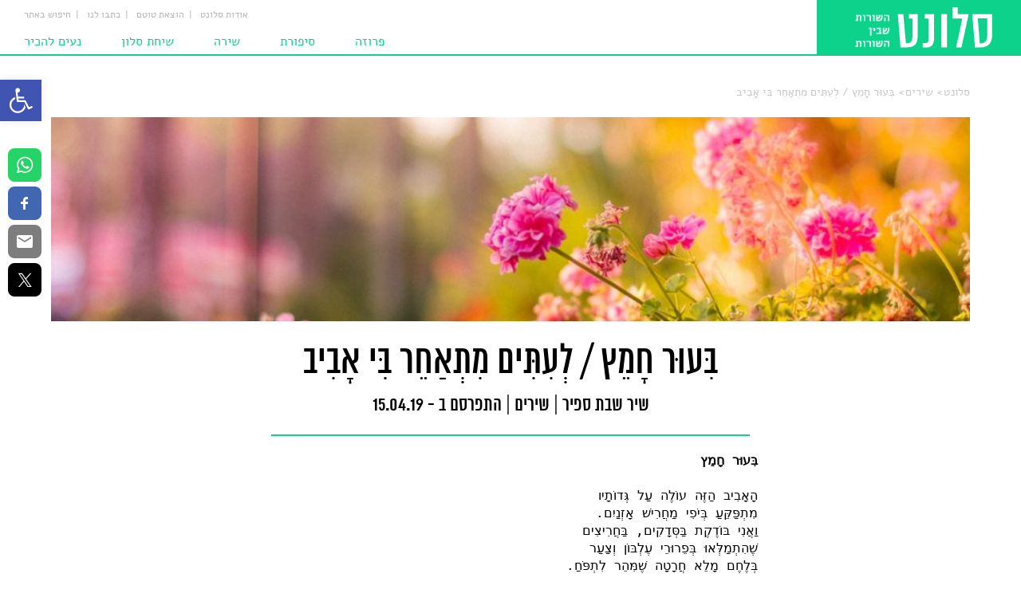

--- FILE ---
content_type: text/html; charset=UTF-8
request_url: https://salonet.org.il/%D7%91%D6%B4%D6%BC%D7%A2%D7%95%D6%BC%D7%A8-%D7%97%D6%B8%D7%9E%D6%B5%D7%A5-%D7%9C%D6%B0%D7%A2%D6%B4%D7%AA%D6%B4%D6%BC%D7%99%D7%9D-%D7%9E%D6%B4%D7%AA%D6%B0%D7%90%D6%B7%D7%97%D6%B5%D7%A8-%D7%91%D6%B4/
body_size: 49779
content:
<!DOCTYPE html>
<html dir="rtl" lang="he-IL" class="animate">
<head><meta charset="UTF-8" /><script>if(navigator.userAgent.match(/MSIE|Internet Explorer/i)||navigator.userAgent.match(/Trident\/7\..*?rv:11/i)){var href=document.location.href;if(!href.match(/[?&]nowprocket/)){if(href.indexOf("?")==-1){if(href.indexOf("#")==-1){document.location.href=href+"?nowprocket=1"}else{document.location.href=href.replace("#","?nowprocket=1#")}}else{if(href.indexOf("#")==-1){document.location.href=href+"&nowprocket=1"}else{document.location.href=href.replace("#","&nowprocket=1#")}}}}</script><script>(()=>{class RocketLazyLoadScripts{constructor(){this.v="2.0.3",this.userEvents=["keydown","keyup","mousedown","mouseup","mousemove","mouseover","mouseenter","mouseout","mouseleave","touchmove","touchstart","touchend","touchcancel","wheel","click","dblclick","input","visibilitychange"],this.attributeEvents=["onblur","onclick","oncontextmenu","ondblclick","onfocus","onmousedown","onmouseenter","onmouseleave","onmousemove","onmouseout","onmouseover","onmouseup","onmousewheel","onscroll","onsubmit"]}async t(){this.i(),this.o(),/iP(ad|hone)/.test(navigator.userAgent)&&this.h(),this.u(),this.l(this),this.m(),this.k(this),this.p(this),this._(),await Promise.all([this.R(),this.L()]),this.lastBreath=Date.now(),this.S(this),this.P(),this.D(),this.O(),this.M(),await this.C(this.delayedScripts.normal),await this.C(this.delayedScripts.defer),await this.C(this.delayedScripts.async),this.F("domReady"),await this.T(),await this.j(),await this.I(),this.F("windowLoad"),await this.A(),window.dispatchEvent(new Event("rocket-allScriptsLoaded")),this.everythingLoaded=!0,this.lastTouchEnd&&await new Promise((t=>setTimeout(t,500-Date.now()+this.lastTouchEnd))),this.H(),this.F("all"),this.U(),this.W()}i(){this.CSPIssue=sessionStorage.getItem("rocketCSPIssue"),document.addEventListener("securitypolicyviolation",(t=>{this.CSPIssue||"script-src-elem"!==t.violatedDirective||"data"!==t.blockedURI||(this.CSPIssue=!0,sessionStorage.setItem("rocketCSPIssue",!0))}),{isRocket:!0})}o(){window.addEventListener("pageshow",(t=>{this.persisted=t.persisted,this.realWindowLoadedFired=!0}),{isRocket:!0}),window.addEventListener("pagehide",(()=>{this.onFirstUserAction=null}),{isRocket:!0})}h(){let t;function e(e){t=e}window.addEventListener("touchstart",e,{isRocket:!0}),window.addEventListener("touchend",(function i(o){Math.abs(o.changedTouches[0].pageX-t.changedTouches[0].pageX)<10&&Math.abs(o.changedTouches[0].pageY-t.changedTouches[0].pageY)<10&&o.timeStamp-t.timeStamp<200&&(o.target.dispatchEvent(new PointerEvent("click",{target:o.target,bubbles:!0,cancelable:!0,detail:1})),event.preventDefault(),window.removeEventListener("touchstart",e,{isRocket:!0}),window.removeEventListener("touchend",i,{isRocket:!0}))}),{isRocket:!0})}q(t){this.userActionTriggered||("mousemove"!==t.type||this.firstMousemoveIgnored?"keyup"===t.type||"mouseover"===t.type||"mouseout"===t.type||(this.userActionTriggered=!0,this.onFirstUserAction&&this.onFirstUserAction()):this.firstMousemoveIgnored=!0),"click"===t.type&&t.preventDefault(),this.savedUserEvents.length>0&&(t.stopPropagation(),t.stopImmediatePropagation()),"touchstart"===this.lastEvent&&"touchend"===t.type&&(this.lastTouchEnd=Date.now()),"click"===t.type&&(this.lastTouchEnd=0),this.lastEvent=t.type,this.savedUserEvents.push(t)}u(){this.savedUserEvents=[],this.userEventHandler=this.q.bind(this),this.userEvents.forEach((t=>window.addEventListener(t,this.userEventHandler,{passive:!1,isRocket:!0})))}U(){this.userEvents.forEach((t=>window.removeEventListener(t,this.userEventHandler,{passive:!1,isRocket:!0}))),this.savedUserEvents.forEach((t=>{t.target.dispatchEvent(new window[t.constructor.name](t.type,t))}))}m(){this.eventsMutationObserver=new MutationObserver((t=>{const e="return false";for(const i of t){if("attributes"===i.type){const t=i.target.getAttribute(i.attributeName);t&&t!==e&&(i.target.setAttribute("data-rocket-"+i.attributeName,t),i.target["rocket"+i.attributeName]=new Function("event",t),i.target.setAttribute(i.attributeName,e))}"childList"===i.type&&i.addedNodes.forEach((t=>{if(t.nodeType===Node.ELEMENT_NODE)for(const i of t.attributes)this.attributeEvents.includes(i.name)&&i.value&&""!==i.value&&(t.setAttribute("data-rocket-"+i.name,i.value),t["rocket"+i.name]=new Function("event",i.value),t.setAttribute(i.name,e))}))}})),this.eventsMutationObserver.observe(document,{subtree:!0,childList:!0,attributeFilter:this.attributeEvents})}H(){this.eventsMutationObserver.disconnect(),this.attributeEvents.forEach((t=>{document.querySelectorAll("[data-rocket-"+t+"]").forEach((e=>{e.setAttribute(t,e.getAttribute("data-rocket-"+t)),e.removeAttribute("data-rocket-"+t)}))}))}k(t){Object.defineProperty(HTMLElement.prototype,"onclick",{get(){return this.rocketonclick||null},set(e){this.rocketonclick=e,this.setAttribute(t.everythingLoaded?"onclick":"data-rocket-onclick","this.rocketonclick(event)")}})}S(t){function e(e,i){let o=e[i];e[i]=null,Object.defineProperty(e,i,{get:()=>o,set(s){t.everythingLoaded?o=s:e["rocket"+i]=o=s}})}e(document,"onreadystatechange"),e(window,"onload"),e(window,"onpageshow");try{Object.defineProperty(document,"readyState",{get:()=>t.rocketReadyState,set(e){t.rocketReadyState=e},configurable:!0}),document.readyState="loading"}catch(t){console.log("WPRocket DJE readyState conflict, bypassing")}}l(t){this.originalAddEventListener=EventTarget.prototype.addEventListener,this.originalRemoveEventListener=EventTarget.prototype.removeEventListener,this.savedEventListeners=[],EventTarget.prototype.addEventListener=function(e,i,o){o&&o.isRocket||!t.B(e,this)&&!t.userEvents.includes(e)||t.B(e,this)&&!t.userActionTriggered||e.startsWith("rocket-")||t.everythingLoaded?t.originalAddEventListener.call(this,e,i,o):t.savedEventListeners.push({target:this,remove:!1,type:e,func:i,options:o})},EventTarget.prototype.removeEventListener=function(e,i,o){o&&o.isRocket||!t.B(e,this)&&!t.userEvents.includes(e)||t.B(e,this)&&!t.userActionTriggered||e.startsWith("rocket-")||t.everythingLoaded?t.originalRemoveEventListener.call(this,e,i,o):t.savedEventListeners.push({target:this,remove:!0,type:e,func:i,options:o})}}F(t){"all"===t&&(EventTarget.prototype.addEventListener=this.originalAddEventListener,EventTarget.prototype.removeEventListener=this.originalRemoveEventListener),this.savedEventListeners=this.savedEventListeners.filter((e=>{let i=e.type,o=e.target||window;return"domReady"===t&&"DOMContentLoaded"!==i&&"readystatechange"!==i||("windowLoad"===t&&"load"!==i&&"readystatechange"!==i&&"pageshow"!==i||(this.B(i,o)&&(i="rocket-"+i),e.remove?o.removeEventListener(i,e.func,e.options):o.addEventListener(i,e.func,e.options),!1))}))}p(t){let e;function i(e){return t.everythingLoaded?e:e.split(" ").map((t=>"load"===t||t.startsWith("load.")?"rocket-jquery-load":t)).join(" ")}function o(o){function s(e){const s=o.fn[e];o.fn[e]=o.fn.init.prototype[e]=function(){return this[0]===window&&t.userActionTriggered&&("string"==typeof arguments[0]||arguments[0]instanceof String?arguments[0]=i(arguments[0]):"object"==typeof arguments[0]&&Object.keys(arguments[0]).forEach((t=>{const e=arguments[0][t];delete arguments[0][t],arguments[0][i(t)]=e}))),s.apply(this,arguments),this}}if(o&&o.fn&&!t.allJQueries.includes(o)){const e={DOMContentLoaded:[],"rocket-DOMContentLoaded":[]};for(const t in e)document.addEventListener(t,(()=>{e[t].forEach((t=>t()))}),{isRocket:!0});o.fn.ready=o.fn.init.prototype.ready=function(i){function s(){parseInt(o.fn.jquery)>2?setTimeout((()=>i.bind(document)(o))):i.bind(document)(o)}return t.realDomReadyFired?!t.userActionTriggered||t.fauxDomReadyFired?s():e["rocket-DOMContentLoaded"].push(s):e.DOMContentLoaded.push(s),o([])},s("on"),s("one"),s("off"),t.allJQueries.push(o)}e=o}t.allJQueries=[],o(window.jQuery),Object.defineProperty(window,"jQuery",{get:()=>e,set(t){o(t)}})}P(){const t=new Map;document.write=document.writeln=function(e){const i=document.currentScript,o=document.createRange(),s=i.parentElement;let n=t.get(i);void 0===n&&(n=i.nextSibling,t.set(i,n));const c=document.createDocumentFragment();o.setStart(c,0),c.appendChild(o.createContextualFragment(e)),s.insertBefore(c,n)}}async R(){return new Promise((t=>{this.userActionTriggered?t():this.onFirstUserAction=t}))}async L(){return new Promise((t=>{document.addEventListener("DOMContentLoaded",(()=>{this.realDomReadyFired=!0,t()}),{isRocket:!0})}))}async I(){return this.realWindowLoadedFired?Promise.resolve():new Promise((t=>{window.addEventListener("load",t,{isRocket:!0})}))}M(){this.pendingScripts=[];this.scriptsMutationObserver=new MutationObserver((t=>{for(const e of t)e.addedNodes.forEach((t=>{"SCRIPT"!==t.tagName||t.noModule||t.isWPRocket||this.pendingScripts.push({script:t,promise:new Promise((e=>{const i=()=>{const i=this.pendingScripts.findIndex((e=>e.script===t));i>=0&&this.pendingScripts.splice(i,1),e()};t.addEventListener("load",i,{isRocket:!0}),t.addEventListener("error",i,{isRocket:!0}),setTimeout(i,1e3)}))})}))})),this.scriptsMutationObserver.observe(document,{childList:!0,subtree:!0})}async j(){await this.J(),this.pendingScripts.length?(await this.pendingScripts[0].promise,await this.j()):this.scriptsMutationObserver.disconnect()}D(){this.delayedScripts={normal:[],async:[],defer:[]},document.querySelectorAll("script[type$=rocketlazyloadscript]").forEach((t=>{t.hasAttribute("data-rocket-src")?t.hasAttribute("async")&&!1!==t.async?this.delayedScripts.async.push(t):t.hasAttribute("defer")&&!1!==t.defer||"module"===t.getAttribute("data-rocket-type")?this.delayedScripts.defer.push(t):this.delayedScripts.normal.push(t):this.delayedScripts.normal.push(t)}))}async _(){await this.L();let t=[];document.querySelectorAll("script[type$=rocketlazyloadscript][data-rocket-src]").forEach((e=>{let i=e.getAttribute("data-rocket-src");if(i&&!i.startsWith("data:")){i.startsWith("//")&&(i=location.protocol+i);try{const o=new URL(i).origin;o!==location.origin&&t.push({src:o,crossOrigin:e.crossOrigin||"module"===e.getAttribute("data-rocket-type")})}catch(t){}}})),t=[...new Map(t.map((t=>[JSON.stringify(t),t]))).values()],this.N(t,"preconnect")}async $(t){if(await this.G(),!0!==t.noModule||!("noModule"in HTMLScriptElement.prototype))return new Promise((e=>{let i;function o(){(i||t).setAttribute("data-rocket-status","executed"),e()}try{if(navigator.userAgent.includes("Firefox/")||""===navigator.vendor||this.CSPIssue)i=document.createElement("script"),[...t.attributes].forEach((t=>{let e=t.nodeName;"type"!==e&&("data-rocket-type"===e&&(e="type"),"data-rocket-src"===e&&(e="src"),i.setAttribute(e,t.nodeValue))})),t.text&&(i.text=t.text),t.nonce&&(i.nonce=t.nonce),i.hasAttribute("src")?(i.addEventListener("load",o,{isRocket:!0}),i.addEventListener("error",(()=>{i.setAttribute("data-rocket-status","failed-network"),e()}),{isRocket:!0}),setTimeout((()=>{i.isConnected||e()}),1)):(i.text=t.text,o()),i.isWPRocket=!0,t.parentNode.replaceChild(i,t);else{const i=t.getAttribute("data-rocket-type"),s=t.getAttribute("data-rocket-src");i?(t.type=i,t.removeAttribute("data-rocket-type")):t.removeAttribute("type"),t.addEventListener("load",o,{isRocket:!0}),t.addEventListener("error",(i=>{this.CSPIssue&&i.target.src.startsWith("data:")?(console.log("WPRocket: CSP fallback activated"),t.removeAttribute("src"),this.$(t).then(e)):(t.setAttribute("data-rocket-status","failed-network"),e())}),{isRocket:!0}),s?(t.fetchPriority="high",t.removeAttribute("data-rocket-src"),t.src=s):t.src="data:text/javascript;base64,"+window.btoa(unescape(encodeURIComponent(t.text)))}}catch(i){t.setAttribute("data-rocket-status","failed-transform"),e()}}));t.setAttribute("data-rocket-status","skipped")}async C(t){const e=t.shift();return e?(e.isConnected&&await this.$(e),this.C(t)):Promise.resolve()}O(){this.N([...this.delayedScripts.normal,...this.delayedScripts.defer,...this.delayedScripts.async],"preload")}N(t,e){this.trash=this.trash||[];let i=!0;var o=document.createDocumentFragment();t.forEach((t=>{const s=t.getAttribute&&t.getAttribute("data-rocket-src")||t.src;if(s&&!s.startsWith("data:")){const n=document.createElement("link");n.href=s,n.rel=e,"preconnect"!==e&&(n.as="script",n.fetchPriority=i?"high":"low"),t.getAttribute&&"module"===t.getAttribute("data-rocket-type")&&(n.crossOrigin=!0),t.crossOrigin&&(n.crossOrigin=t.crossOrigin),t.integrity&&(n.integrity=t.integrity),t.nonce&&(n.nonce=t.nonce),o.appendChild(n),this.trash.push(n),i=!1}})),document.head.appendChild(o)}W(){this.trash.forEach((t=>t.remove()))}async T(){try{document.readyState="interactive"}catch(t){}this.fauxDomReadyFired=!0;try{await this.G(),document.dispatchEvent(new Event("rocket-readystatechange")),await this.G(),document.rocketonreadystatechange&&document.rocketonreadystatechange(),await this.G(),document.dispatchEvent(new Event("rocket-DOMContentLoaded")),await this.G(),window.dispatchEvent(new Event("rocket-DOMContentLoaded"))}catch(t){console.error(t)}}async A(){try{document.readyState="complete"}catch(t){}try{await this.G(),document.dispatchEvent(new Event("rocket-readystatechange")),await this.G(),document.rocketonreadystatechange&&document.rocketonreadystatechange(),await this.G(),window.dispatchEvent(new Event("rocket-load")),await this.G(),window.rocketonload&&window.rocketonload(),await this.G(),this.allJQueries.forEach((t=>t(window).trigger("rocket-jquery-load"))),await this.G();const t=new Event("rocket-pageshow");t.persisted=this.persisted,window.dispatchEvent(t),await this.G(),window.rocketonpageshow&&window.rocketonpageshow({persisted:this.persisted})}catch(t){console.error(t)}}async G(){Date.now()-this.lastBreath>45&&(await this.J(),this.lastBreath=Date.now())}async J(){return document.hidden?new Promise((t=>setTimeout(t))):new Promise((t=>requestAnimationFrame(t)))}B(t,e){return e===document&&"readystatechange"===t||(e===document&&"DOMContentLoaded"===t||(e===window&&"DOMContentLoaded"===t||(e===window&&"load"===t||e===window&&"pageshow"===t)))}static run(){(new RocketLazyLoadScripts).t()}}RocketLazyLoadScripts.run()})();</script>
    <script type="rocketlazyloadscript" async data-rocket-src="//pagead2.googlesyndication.com/pagead/js/adsbygoogle.js"></script>
    <script type="rocketlazyloadscript">
        (adsbygoogle = window.adsbygoogle || []).push({
            google_ad_client: "ca-pub-4725201621008766",
            enable_page_level_ads: true
        });
    </script>
    

    <meta name='robots' content='index, follow, max-image-preview:large, max-snippet:-1, max-video-preview:-1' />
	<!-- Pixel Cat Facebook Pixel Code -->
	<script type="rocketlazyloadscript">
	!function(f,b,e,v,n,t,s){if(f.fbq)return;n=f.fbq=function(){n.callMethod?
	n.callMethod.apply(n,arguments):n.queue.push(arguments)};if(!f._fbq)f._fbq=n;
	n.push=n;n.loaded=!0;n.version='2.0';n.queue=[];t=b.createElement(e);t.async=!0;
	t.src=v;s=b.getElementsByTagName(e)[0];s.parentNode.insertBefore(t,s)}(window,
	document,'script','https://connect.facebook.net/en_US/fbevents.js' );
	fbq( 'init', '771823849852048' );	</script>
	<!-- DO NOT MODIFY -->
	<!-- End Facebook Pixel Code -->
	
	<!-- This site is optimized with the Yoast SEO plugin v24.2 - https://yoast.com/wordpress/plugins/seo/ -->
	<title>בִּעוּר חָמֵץ / לְעִתִּים מִתְאַחֵר בִּי אָבִיב - סלונט</title>
	<link rel="canonical" href="https://salonet.org.il/בִּעוּר-חָמֵץ-לְעִתִּים-מִתְאַחֵר-בִ/" />
	<meta property="og:locale" content="he_IL" />
	<meta property="og:type" content="article" />
	<meta property="og:title" content="בִּעוּר חָמֵץ / לְעִתִּים מִתְאַחֵר בִּי אָבִיב - סלונט" />
	<meta property="og:description" content="בִּעוּר חָמֵץ &nbsp; הָאָבִיב הַזֶּה עוֹלֶה עַל גְּדוֹתָיו מִתְפַּקֵּעַ בְּיֹפִי מַחֲרִישׁ אָזְנַיִם. וַאֲנִי בּוֹדֶקֶת בַּסְּדָקִים, בַּחֲרִיצִים שֶׁהִתְמַלְּאוּ בְּפֵרוּרֵי עֶלְבּוֹן וְצַעַר בְּלֶחֶם מָלֵא חֲרָטָה שֶׁמִּהֵר לִתְפֹּחַ. מְנַעֶרֶת שְׂמִיכוֹת מֵרִבְצָן מְכַוֶּנֶת אֶת שְׁעוֹן הַקַּיִץ שֶׁל לִבִּי. מוֹזֶגֶת כּוֹס יַיִן וּמְחַכָּה. שֶׁלֹּא תִּפְסַח הַשָּׁנָה מֵעָלַי שֶׁלֹּא תַּחְמִיץ לִי פָּנֶיהָ. &nbsp; לְעִתִּים מִתְאַחֵר בִּי אָבִיב הַיָּמִים מִתְאָרְכִים וְהַקֹּר מִתְקַצֵּר." />
	<meta property="og:url" content="https://salonet.org.il/בִּעוּר-חָמֵץ-לְעִתִּים-מִתְאַחֵר-בִ/" />
	<meta property="og:site_name" content="סלונט" />
	<meta property="article:publisher" content="https://www.facebook.com/%d7%a1%d7%9c%d7%95%d7%a0%d7%98-1222906337736156/" />
	<meta property="article:published_time" content="2019-04-15T18:02:24+00:00" />
	<meta property="article:modified_time" content="2019-04-28T19:47:45+00:00" />
	<meta property="og:image" content="https://salonet.org.il/wp-content/uploads/2019/04/bloom-blossom-floral-17666.jpg" />
	<meta property="og:image:width" content="1280" />
	<meta property="og:image:height" content="853" />
	<meta property="og:image:type" content="image/jpeg" />
	<meta name="author" content="איריס שגב" />
	<meta name="twitter:card" content="summary_large_image" />
	<meta name="twitter:label1" content="נכתב על יד" />
	<meta name="twitter:data1" content="איריס שגב" />
	<script type="application/ld+json" class="yoast-schema-graph">{"@context":"https://schema.org","@graph":[{"@type":"WebPage","@id":"https://salonet.org.il/%d7%91%d6%b4%d6%bc%d7%a2%d7%95%d6%bc%d7%a8-%d7%97%d6%b8%d7%9e%d6%b5%d7%a5-%d7%9c%d6%b0%d7%a2%d6%b4%d7%aa%d6%b4%d6%bc%d7%99%d7%9d-%d7%9e%d6%b4%d7%aa%d6%b0%d7%90%d6%b7%d7%97%d6%b5%d7%a8-%d7%91%d6%b4/","url":"https://salonet.org.il/%d7%91%d6%b4%d6%bc%d7%a2%d7%95%d6%bc%d7%a8-%d7%97%d6%b8%d7%9e%d6%b5%d7%a5-%d7%9c%d6%b0%d7%a2%d6%b4%d7%aa%d6%b4%d6%bc%d7%99%d7%9d-%d7%9e%d6%b4%d7%aa%d6%b0%d7%90%d6%b7%d7%97%d6%b5%d7%a8-%d7%91%d6%b4/","name":"בִּעוּר חָמֵץ / לְעִתִּים מִתְאַחֵר בִּי אָבִיב - סלונט","isPartOf":{"@id":"https://salonet.org.il/#website"},"primaryImageOfPage":{"@id":"https://salonet.org.il/%d7%91%d6%b4%d6%bc%d7%a2%d7%95%d6%bc%d7%a8-%d7%97%d6%b8%d7%9e%d6%b5%d7%a5-%d7%9c%d6%b0%d7%a2%d6%b4%d7%aa%d6%b4%d6%bc%d7%99%d7%9d-%d7%9e%d6%b4%d7%aa%d6%b0%d7%90%d6%b7%d7%97%d6%b5%d7%a8-%d7%91%d6%b4/#primaryimage"},"image":{"@id":"https://salonet.org.il/%d7%91%d6%b4%d6%bc%d7%a2%d7%95%d6%bc%d7%a8-%d7%97%d6%b8%d7%9e%d6%b5%d7%a5-%d7%9c%d6%b0%d7%a2%d6%b4%d7%aa%d6%b4%d6%bc%d7%99%d7%9d-%d7%9e%d6%b4%d7%aa%d6%b0%d7%90%d6%b7%d7%97%d6%b5%d7%a8-%d7%91%d6%b4/#primaryimage"},"thumbnailUrl":"https://salonet.org.il/wp-content/uploads/2019/04/bloom-blossom-floral-17666.jpg","datePublished":"2019-04-15T18:02:24+00:00","dateModified":"2019-04-28T19:47:45+00:00","author":{"@id":"https://salonet.org.il/#/schema/person/9f86784b96e77525cbc047444f27a988"},"breadcrumb":{"@id":"https://salonet.org.il/%d7%91%d6%b4%d6%bc%d7%a2%d7%95%d6%bc%d7%a8-%d7%97%d6%b8%d7%9e%d6%b5%d7%a5-%d7%9c%d6%b0%d7%a2%d6%b4%d7%aa%d6%b4%d6%bc%d7%99%d7%9d-%d7%9e%d6%b4%d7%aa%d6%b0%d7%90%d6%b7%d7%97%d6%b5%d7%a8-%d7%91%d6%b4/#breadcrumb"},"inLanguage":"he-IL","potentialAction":[{"@type":"ReadAction","target":["https://salonet.org.il/%d7%91%d6%b4%d6%bc%d7%a2%d7%95%d6%bc%d7%a8-%d7%97%d6%b8%d7%9e%d6%b5%d7%a5-%d7%9c%d6%b0%d7%a2%d6%b4%d7%aa%d6%b4%d6%bc%d7%99%d7%9d-%d7%9e%d6%b4%d7%aa%d6%b0%d7%90%d6%b7%d7%97%d6%b5%d7%a8-%d7%91%d6%b4/"]}]},{"@type":"ImageObject","inLanguage":"he-IL","@id":"https://salonet.org.il/%d7%91%d6%b4%d6%bc%d7%a2%d7%95%d6%bc%d7%a8-%d7%97%d6%b8%d7%9e%d6%b5%d7%a5-%d7%9c%d6%b0%d7%a2%d6%b4%d7%aa%d6%b4%d6%bc%d7%99%d7%9d-%d7%9e%d6%b4%d7%aa%d6%b0%d7%90%d6%b7%d7%97%d6%b5%d7%a8-%d7%91%d6%b4/#primaryimage","url":"https://salonet.org.il/wp-content/uploads/2019/04/bloom-blossom-floral-17666.jpg","contentUrl":"https://salonet.org.il/wp-content/uploads/2019/04/bloom-blossom-floral-17666.jpg","width":1280,"height":853},{"@type":"BreadcrumbList","@id":"https://salonet.org.il/%d7%91%d6%b4%d6%bc%d7%a2%d7%95%d6%bc%d7%a8-%d7%97%d6%b8%d7%9e%d6%b5%d7%a5-%d7%9c%d6%b0%d7%a2%d6%b4%d7%aa%d6%b4%d6%bc%d7%99%d7%9d-%d7%9e%d6%b4%d7%aa%d6%b0%d7%90%d6%b7%d7%97%d6%b5%d7%a8-%d7%91%d6%b4/#breadcrumb","itemListElement":[{"@type":"ListItem","position":1,"name":"Home","item":"https://salonet.org.il/"},{"@type":"ListItem","position":2,"name":"בִּעוּר חָמֵץ / לְעִתִּים מִתְאַחֵר בִּי אָבִיב"}]},{"@type":"WebSite","@id":"https://salonet.org.il/#website","url":"https://salonet.org.il/","name":"סלונט","description":"מגזין ספרות אינטרנטי","potentialAction":[{"@type":"SearchAction","target":{"@type":"EntryPoint","urlTemplate":"https://salonet.org.il/?s={search_term_string}"},"query-input":{"@type":"PropertyValueSpecification","valueRequired":true,"valueName":"search_term_string"}}],"inLanguage":"he-IL"},{"@type":"Person","@id":"https://salonet.org.il/#/schema/person/9f86784b96e77525cbc047444f27a988","name":"איריס שגב","image":{"@type":"ImageObject","inLanguage":"he-IL","@id":"https://salonet.org.il/#/schema/person/image/","url":"https://secure.gravatar.com/avatar/037fe3a559ae666f6f09b639c9961508?s=96&d=mm&r=g","contentUrl":"https://secure.gravatar.com/avatar/037fe3a559ae666f6f09b639c9961508?s=96&d=mm&r=g","caption":"איריס שגב"},"url":"https://salonet.org.il/author/iris_s/"}]}</script>
	<!-- / Yoast SEO plugin. -->


<link rel='dns-prefetch' href='//platform-api.sharethis.com' />

<link rel="alternate" type="application/rss+xml" title="סלונט &laquo; פיד‏" href="https://salonet.org.il/feed/" />
<link rel="alternate" type="application/rss+xml" title="סלונט &laquo; פיד תגובות‏" href="https://salonet.org.il/comments/feed/" />
<link rel="alternate" type="application/rss+xml" title="סלונט &laquo; פיד תגובות של בִּעוּר חָמֵץ / לְעִתִּים מִתְאַחֵר בִּי אָבִיב" href="https://salonet.org.il/%d7%91%d6%b4%d6%bc%d7%a2%d7%95%d6%bc%d7%a8-%d7%97%d6%b8%d7%9e%d6%b5%d7%a5-%d7%9c%d6%b0%d7%a2%d6%b4%d7%aa%d6%b4%d6%bc%d7%99%d7%9d-%d7%9e%d6%b4%d7%aa%d6%b0%d7%90%d6%b7%d7%97%d6%b5%d7%a8-%d7%91%d6%b4/feed/" />
<link data-minify="1" rel='stylesheet' id='dashicons-css' href='https://salonet.org.il/wp-content/cache/min/1/wp-includes/css/dashicons.min.css?ver=1729535577' type='text/css' media='all' />
<link rel='stylesheet' id='post-views-counter-frontend-css' href='https://salonet.org.il/wp-content/plugins/post-views-counter/css/frontend.min.css?ver=1.5.5' type='text/css' media='all' />
<link rel='stylesheet' id='wp-block-library-rtl-css' href='https://salonet.org.il/wp-includes/css/dist/block-library/style-rtl.min.css?ver=50adb287ef8f771cf6c3b11a29716c72' type='text/css' media='all' />
<style id='pdfemb-pdf-embedder-viewer-style-inline-css' type='text/css'>
.wp-block-pdfemb-pdf-embedder-viewer{max-width:none}

</style>
<style id='classic-theme-styles-inline-css' type='text/css'>
/*! This file is auto-generated */
.wp-block-button__link{color:#fff;background-color:#32373c;border-radius:9999px;box-shadow:none;text-decoration:none;padding:calc(.667em + 2px) calc(1.333em + 2px);font-size:1.125em}.wp-block-file__button{background:#32373c;color:#fff;text-decoration:none}
</style>
<style id='global-styles-inline-css' type='text/css'>
body{--wp--preset--color--black: #000000;--wp--preset--color--cyan-bluish-gray: #abb8c3;--wp--preset--color--white: #ffffff;--wp--preset--color--pale-pink: #f78da7;--wp--preset--color--vivid-red: #cf2e2e;--wp--preset--color--luminous-vivid-orange: #ff6900;--wp--preset--color--luminous-vivid-amber: #fcb900;--wp--preset--color--light-green-cyan: #7bdcb5;--wp--preset--color--vivid-green-cyan: #00d084;--wp--preset--color--pale-cyan-blue: #8ed1fc;--wp--preset--color--vivid-cyan-blue: #0693e3;--wp--preset--color--vivid-purple: #9b51e0;--wp--preset--gradient--vivid-cyan-blue-to-vivid-purple: linear-gradient(135deg,rgba(6,147,227,1) 0%,rgb(155,81,224) 100%);--wp--preset--gradient--light-green-cyan-to-vivid-green-cyan: linear-gradient(135deg,rgb(122,220,180) 0%,rgb(0,208,130) 100%);--wp--preset--gradient--luminous-vivid-amber-to-luminous-vivid-orange: linear-gradient(135deg,rgba(252,185,0,1) 0%,rgba(255,105,0,1) 100%);--wp--preset--gradient--luminous-vivid-orange-to-vivid-red: linear-gradient(135deg,rgba(255,105,0,1) 0%,rgb(207,46,46) 100%);--wp--preset--gradient--very-light-gray-to-cyan-bluish-gray: linear-gradient(135deg,rgb(238,238,238) 0%,rgb(169,184,195) 100%);--wp--preset--gradient--cool-to-warm-spectrum: linear-gradient(135deg,rgb(74,234,220) 0%,rgb(151,120,209) 20%,rgb(207,42,186) 40%,rgb(238,44,130) 60%,rgb(251,105,98) 80%,rgb(254,248,76) 100%);--wp--preset--gradient--blush-light-purple: linear-gradient(135deg,rgb(255,206,236) 0%,rgb(152,150,240) 100%);--wp--preset--gradient--blush-bordeaux: linear-gradient(135deg,rgb(254,205,165) 0%,rgb(254,45,45) 50%,rgb(107,0,62) 100%);--wp--preset--gradient--luminous-dusk: linear-gradient(135deg,rgb(255,203,112) 0%,rgb(199,81,192) 50%,rgb(65,88,208) 100%);--wp--preset--gradient--pale-ocean: linear-gradient(135deg,rgb(255,245,203) 0%,rgb(182,227,212) 50%,rgb(51,167,181) 100%);--wp--preset--gradient--electric-grass: linear-gradient(135deg,rgb(202,248,128) 0%,rgb(113,206,126) 100%);--wp--preset--gradient--midnight: linear-gradient(135deg,rgb(2,3,129) 0%,rgb(40,116,252) 100%);--wp--preset--font-size--small: 13px;--wp--preset--font-size--medium: 20px;--wp--preset--font-size--large: 36px;--wp--preset--font-size--x-large: 42px;--wp--preset--spacing--20: 0.44rem;--wp--preset--spacing--30: 0.67rem;--wp--preset--spacing--40: 1rem;--wp--preset--spacing--50: 1.5rem;--wp--preset--spacing--60: 2.25rem;--wp--preset--spacing--70: 3.38rem;--wp--preset--spacing--80: 5.06rem;--wp--preset--shadow--natural: 6px 6px 9px rgba(0, 0, 0, 0.2);--wp--preset--shadow--deep: 12px 12px 50px rgba(0, 0, 0, 0.4);--wp--preset--shadow--sharp: 6px 6px 0px rgba(0, 0, 0, 0.2);--wp--preset--shadow--outlined: 6px 6px 0px -3px rgba(255, 255, 255, 1), 6px 6px rgba(0, 0, 0, 1);--wp--preset--shadow--crisp: 6px 6px 0px rgba(0, 0, 0, 1);}:where(.is-layout-flex){gap: 0.5em;}:where(.is-layout-grid){gap: 0.5em;}body .is-layout-flex{display: flex;}body .is-layout-flex{flex-wrap: wrap;align-items: center;}body .is-layout-flex > *{margin: 0;}body .is-layout-grid{display: grid;}body .is-layout-grid > *{margin: 0;}:where(.wp-block-columns.is-layout-flex){gap: 2em;}:where(.wp-block-columns.is-layout-grid){gap: 2em;}:where(.wp-block-post-template.is-layout-flex){gap: 1.25em;}:where(.wp-block-post-template.is-layout-grid){gap: 1.25em;}.has-black-color{color: var(--wp--preset--color--black) !important;}.has-cyan-bluish-gray-color{color: var(--wp--preset--color--cyan-bluish-gray) !important;}.has-white-color{color: var(--wp--preset--color--white) !important;}.has-pale-pink-color{color: var(--wp--preset--color--pale-pink) !important;}.has-vivid-red-color{color: var(--wp--preset--color--vivid-red) !important;}.has-luminous-vivid-orange-color{color: var(--wp--preset--color--luminous-vivid-orange) !important;}.has-luminous-vivid-amber-color{color: var(--wp--preset--color--luminous-vivid-amber) !important;}.has-light-green-cyan-color{color: var(--wp--preset--color--light-green-cyan) !important;}.has-vivid-green-cyan-color{color: var(--wp--preset--color--vivid-green-cyan) !important;}.has-pale-cyan-blue-color{color: var(--wp--preset--color--pale-cyan-blue) !important;}.has-vivid-cyan-blue-color{color: var(--wp--preset--color--vivid-cyan-blue) !important;}.has-vivid-purple-color{color: var(--wp--preset--color--vivid-purple) !important;}.has-black-background-color{background-color: var(--wp--preset--color--black) !important;}.has-cyan-bluish-gray-background-color{background-color: var(--wp--preset--color--cyan-bluish-gray) !important;}.has-white-background-color{background-color: var(--wp--preset--color--white) !important;}.has-pale-pink-background-color{background-color: var(--wp--preset--color--pale-pink) !important;}.has-vivid-red-background-color{background-color: var(--wp--preset--color--vivid-red) !important;}.has-luminous-vivid-orange-background-color{background-color: var(--wp--preset--color--luminous-vivid-orange) !important;}.has-luminous-vivid-amber-background-color{background-color: var(--wp--preset--color--luminous-vivid-amber) !important;}.has-light-green-cyan-background-color{background-color: var(--wp--preset--color--light-green-cyan) !important;}.has-vivid-green-cyan-background-color{background-color: var(--wp--preset--color--vivid-green-cyan) !important;}.has-pale-cyan-blue-background-color{background-color: var(--wp--preset--color--pale-cyan-blue) !important;}.has-vivid-cyan-blue-background-color{background-color: var(--wp--preset--color--vivid-cyan-blue) !important;}.has-vivid-purple-background-color{background-color: var(--wp--preset--color--vivid-purple) !important;}.has-black-border-color{border-color: var(--wp--preset--color--black) !important;}.has-cyan-bluish-gray-border-color{border-color: var(--wp--preset--color--cyan-bluish-gray) !important;}.has-white-border-color{border-color: var(--wp--preset--color--white) !important;}.has-pale-pink-border-color{border-color: var(--wp--preset--color--pale-pink) !important;}.has-vivid-red-border-color{border-color: var(--wp--preset--color--vivid-red) !important;}.has-luminous-vivid-orange-border-color{border-color: var(--wp--preset--color--luminous-vivid-orange) !important;}.has-luminous-vivid-amber-border-color{border-color: var(--wp--preset--color--luminous-vivid-amber) !important;}.has-light-green-cyan-border-color{border-color: var(--wp--preset--color--light-green-cyan) !important;}.has-vivid-green-cyan-border-color{border-color: var(--wp--preset--color--vivid-green-cyan) !important;}.has-pale-cyan-blue-border-color{border-color: var(--wp--preset--color--pale-cyan-blue) !important;}.has-vivid-cyan-blue-border-color{border-color: var(--wp--preset--color--vivid-cyan-blue) !important;}.has-vivid-purple-border-color{border-color: var(--wp--preset--color--vivid-purple) !important;}.has-vivid-cyan-blue-to-vivid-purple-gradient-background{background: var(--wp--preset--gradient--vivid-cyan-blue-to-vivid-purple) !important;}.has-light-green-cyan-to-vivid-green-cyan-gradient-background{background: var(--wp--preset--gradient--light-green-cyan-to-vivid-green-cyan) !important;}.has-luminous-vivid-amber-to-luminous-vivid-orange-gradient-background{background: var(--wp--preset--gradient--luminous-vivid-amber-to-luminous-vivid-orange) !important;}.has-luminous-vivid-orange-to-vivid-red-gradient-background{background: var(--wp--preset--gradient--luminous-vivid-orange-to-vivid-red) !important;}.has-very-light-gray-to-cyan-bluish-gray-gradient-background{background: var(--wp--preset--gradient--very-light-gray-to-cyan-bluish-gray) !important;}.has-cool-to-warm-spectrum-gradient-background{background: var(--wp--preset--gradient--cool-to-warm-spectrum) !important;}.has-blush-light-purple-gradient-background{background: var(--wp--preset--gradient--blush-light-purple) !important;}.has-blush-bordeaux-gradient-background{background: var(--wp--preset--gradient--blush-bordeaux) !important;}.has-luminous-dusk-gradient-background{background: var(--wp--preset--gradient--luminous-dusk) !important;}.has-pale-ocean-gradient-background{background: var(--wp--preset--gradient--pale-ocean) !important;}.has-electric-grass-gradient-background{background: var(--wp--preset--gradient--electric-grass) !important;}.has-midnight-gradient-background{background: var(--wp--preset--gradient--midnight) !important;}.has-small-font-size{font-size: var(--wp--preset--font-size--small) !important;}.has-medium-font-size{font-size: var(--wp--preset--font-size--medium) !important;}.has-large-font-size{font-size: var(--wp--preset--font-size--large) !important;}.has-x-large-font-size{font-size: var(--wp--preset--font-size--x-large) !important;}
.wp-block-navigation a:where(:not(.wp-element-button)){color: inherit;}
:where(.wp-block-post-template.is-layout-flex){gap: 1.25em;}:where(.wp-block-post-template.is-layout-grid){gap: 1.25em;}
:where(.wp-block-columns.is-layout-flex){gap: 2em;}:where(.wp-block-columns.is-layout-grid){gap: 2em;}
.wp-block-pullquote{font-size: 1.5em;line-height: 1.6;}
</style>
<link data-minify="1" rel='stylesheet' id='facebook-login-css' href='https://salonet.org.il/wp-content/cache/min/1/wp-content/plugins/wp-facebook-login/public/css/facebook-login.css?ver=1729535577' type='text/css' media='all' />
<link rel='stylesheet' id='cmplz-general-css' href='https://salonet.org.il/wp-content/plugins/complianz-gdpr/assets/css/cookieblocker.min.css?ver=1750791314' type='text/css' media='all' />
<link rel='stylesheet' id='pojo-a11y-css' href='https://salonet.org.il/wp-content/plugins/pojo-accessibility/modules/legacy/assets/css/style.min.css?ver=1.0.0' type='text/css' media='all' />
<link data-minify="1" rel='stylesheet' id='simple-share-buttons-adder-ssba-css' href='https://salonet.org.il/wp-content/cache/min/1/wp-content/plugins/simple-share-buttons-adder/css/ssba.css?ver=1729535577' type='text/css' media='all' />
<style id='simple-share-buttons-adder-ssba-inline-css' type='text/css'>
.ssba img
								{border:  0;
									box-shadow: none !important;
									display: inline !important;
									vertical-align: middle;
									box-sizing: unset;
								}

								.ssba-classic-2 .ssbp-text {
									display: none!important;
								}
					.ssbp-list li a {height: 48px!important; width: 48px!important; 
					}
					.ssbp-list li a:hover {
					}

					.ssbp-list li a svg, .ssbp-list li a.ssbp-douban span:not(.color-icon) svg, .ssbp-list li a svg path, .ssbp-list li a.ssbp-surfingbird span:not(.color-icon) svg polygon {line-height: 48px!important;; font-size: 18px;}
					.ssbp-list li a:hover svg, .ssbp-list li a:hover span:not(.color-icon) svg, .ssbp-list li a.ssbp-douban:hover span:not(.color-icon) svg path, .ssbp-list li a.ssbp-surfingbird:hover svg polygon {}
					.ssbp-list li {
					margin-left: 12px!important;
					}

					.ssba-share-text {
					font-size: 12px;  font-weight: normal; font-family: inherit;
						}

			   #ssba-bar-2 .ssbp-bar-list {
					max-width: 42px !important;;
			   }
			   #ssba-bar-2 .ssbp-bar-list li a {height: 42px !important; width: 42px !important; 
				}
				#ssba-bar-2 .ssbp-bar-list li a:hover {
				}

				#ssba-bar-2 .ssbp-bar-list li a svg,
				 #ssba-bar-2 .ssbp-bar-list li a svg path, .ssbp-bar-list li a.ssbp-surfingbird span:not(.color-icon) svg polygon {line-height: 42px !important;; font-size: 18px;}
				#ssba-bar-2 .ssbp-bar-list li a:hover svg,
				 #ssba-bar-2 .ssbp-bar-list li a:hover svg path, .ssbp-bar-list li a.ssbp-surfingbird span:not(.color-icon) svg polygon {}
				#ssba-bar-2 .ssbp-bar-list li {
				margin: 6px 0!important;
				}@media only screen and ( max-width: 550px ) {
				#ssba-bar-2 {
				display: block;
				}
			}#ssba-bar-2.left{
left: 10px;
}
</style>
<script type="text/javascript" async src="https://salonet.org.il/wp-content/plugins/burst-statistics/helpers/timeme/timeme.min.js?ver=1752160962" id="burst-timeme-js"></script>
<script type="text/javascript" id="burst-js-extra">
/* <![CDATA[ */
var burst = {"tracking":{"isInitialHit":true,"lastUpdateTimestamp":0,"beacon_url":"https:\/\/salonet.org.il\/wp-content\/plugins\/burst-statistics\/endpoint.php"},"options":{"cookieless":0,"pageUrl":"https:\/\/salonet.org.il\/%d7%91%d6%b4%d6%bc%d7%a2%d7%95%d6%bc%d7%a8-%d7%97%d6%b8%d7%9e%d6%b5%d7%a5-%d7%9c%d6%b0%d7%a2%d6%b4%d7%aa%d6%b4%d6%bc%d7%99%d7%9d-%d7%9e%d6%b4%d7%aa%d6%b0%d7%90%d6%b7%d7%97%d6%b5%d7%a8-%d7%91%d6%b4\/","beacon_enabled":1,"do_not_track":0,"enable_turbo_mode":0,"track_url_change":0,"cookie_retention_days":30},"goals":{"completed":[],"scriptUrl":"https:\/\/salonet.org.il\/wp-content\/plugins\/burst-statistics\/\/assets\/js\/build\/burst-goals.js?v=1752160962","active":[]},"cache":{"uid":null,"fingerprint":null,"isUserAgent":null,"isDoNotTrack":null,"useCookies":null}};
/* ]]> */
</script>
<script type="text/javascript" async src="https://salonet.org.il/wp-content/plugins/burst-statistics/assets/js/build/burst.min.js?ver=1752160962" id="burst-js"></script>
<script data-minify="1" type="text/javascript" src="https://salonet.org.il/wp-content/cache/min/1/js/sharethis.js?ver=1729535577" id="simple-share-buttons-adder-mu-js" data-rocket-defer defer></script>
<script type="text/javascript" src="https://salonet.org.il/wp-includes/js/jquery/jquery.min.js?ver=3.7.1" id="jquery-core-js" data-rocket-defer defer></script>
<script type="text/javascript" src="https://salonet.org.il/wp-includes/js/jquery/jquery-migrate.min.js?ver=3.4.1" id="jquery-migrate-js" data-rocket-defer defer></script>
<script type="text/javascript" id="facebook-login-js-extra">
/* <![CDATA[ */
var fbl = {"ajaxurl":"https:\/\/salonet.org.il\/wp-admin\/admin-ajax.php","site_url":"https:\/\/salonet.org.il","scopes":"email,public_profile","appId":"1639727866356092","l18n":{"chrome_ios_alert":"Please login into facebook and then click connect button again"}};
/* ]]> */
</script>
<script data-minify="1" type="text/javascript" src="https://salonet.org.il/wp-content/cache/min/1/wp-content/plugins/wp-facebook-login/public/js/facebook-login.js?ver=1729535577" id="facebook-login-js" data-rocket-defer defer></script>
<link rel="https://api.w.org/" href="https://salonet.org.il/wp-json/" /><link rel="alternate" type="application/json" href="https://salonet.org.il/wp-json/wp/v2/posts/13156" /><link rel="alternate" type="application/json+oembed" href="https://salonet.org.il/wp-json/oembed/1.0/embed?url=https%3A%2F%2Fsalonet.org.il%2F%25d7%2591%25d6%25b4%25d6%25bc%25d7%25a2%25d7%2595%25d6%25bc%25d7%25a8-%25d7%2597%25d6%25b8%25d7%259e%25d6%25b5%25d7%25a5-%25d7%259c%25d6%25b0%25d7%25a2%25d6%25b4%25d7%25aa%25d6%25b4%25d6%25bc%25d7%2599%25d7%259d-%25d7%259e%25d6%25b4%25d7%25aa%25d6%25b0%25d7%2590%25d6%25b7%25d7%2597%25d6%25b5%25d7%25a8-%25d7%2591%25d6%25b4%2F" />
<link rel="alternate" type="text/xml+oembed" href="https://salonet.org.il/wp-json/oembed/1.0/embed?url=https%3A%2F%2Fsalonet.org.il%2F%25d7%2591%25d6%25b4%25d6%25bc%25d7%25a2%25d7%2595%25d6%25bc%25d7%25a8-%25d7%2597%25d6%25b8%25d7%259e%25d6%25b5%25d7%25a5-%25d7%259c%25d6%25b0%25d7%25a2%25d6%25b4%25d7%25aa%25d6%25b4%25d6%25bc%25d7%2599%25d7%259d-%25d7%259e%25d6%25b4%25d7%25aa%25d6%25b0%25d7%2590%25d6%25b7%25d7%2597%25d6%25b5%25d7%25a8-%25d7%2591%25d6%25b4%2F&#038;format=xml" />
<link rel="dns-prefetch" href="//connect.facebook.net" />
<style type="text/css">
#pojo-a11y-toolbar .pojo-a11y-toolbar-toggle a{ background-color: #4054b2;	color: #ffffff;}
#pojo-a11y-toolbar .pojo-a11y-toolbar-overlay, #pojo-a11y-toolbar .pojo-a11y-toolbar-overlay ul.pojo-a11y-toolbar-items.pojo-a11y-links{ border-color: #4054b2;}
body.pojo-a11y-focusable a:focus{ outline-style: solid !important;	outline-width: 1px !important;	outline-color: #FF0000 !important;}
#pojo-a11y-toolbar{ top: 100px !important;}
#pojo-a11y-toolbar .pojo-a11y-toolbar-overlay{ background-color: #ffffff;}
#pojo-a11y-toolbar .pojo-a11y-toolbar-overlay ul.pojo-a11y-toolbar-items li.pojo-a11y-toolbar-item a, #pojo-a11y-toolbar .pojo-a11y-toolbar-overlay p.pojo-a11y-toolbar-title{ color: #333333;}
#pojo-a11y-toolbar .pojo-a11y-toolbar-overlay ul.pojo-a11y-toolbar-items li.pojo-a11y-toolbar-item a.active{ background-color: #4054b2;	color: #ffffff;}
@media (max-width: 767px) { #pojo-a11y-toolbar { top: 50px !important; } }</style><div id="ssba-bar-2" class="left ssbp-wrap ssbp--theme-4" ><div class="ssbp-container"><ul class="ssbp-bar-list"><li class='ssbp-li--whatsapp'><a data-site="whatsapp" class="ssba_whatsapp_share ssba_share_link ssbp-whatsapp ssbp-btn" href="https://web.whatsapp.com/send?text=https://salonet.org.il/%D7%91%D6%B4%D6%BC%D7%A2%D7%95%D6%BC%D7%A8-%D7%97%D6%B8%D7%9E%D6%B5%D7%A5-%D7%9C%D6%B0%D7%A2%D6%B4%D7%AA%D6%B4%D6%BC%D7%99%D7%9D-%D7%9E%D6%B4%D7%AA%D6%B0%D7%90%D6%B7%D7%97%D6%B5%D7%A8-%D7%91%D6%B4"  target=_blank  rel=nofollow  style="color:#25d366; background-color: #25d366; height: 48px; width: 48px; " ><span><svg xmlns="http://www.w3.org/2000/svg" fill="#fff" preserveAspectRatio="xMidYMid meet" height="1em" width="1em" viewBox="0 0 40 40">
  <g>
    <path d="m25 21.7q0.3 0 2.2 1t2 1.2q0 0.1 0 0.3 0 0.8-0.4 1.7-0.3 0.9-1.6 1.5t-2.2 0.6q-1.3 0-4.3-1.4-2.2-1-3.8-2.6t-3.3-4.2q-1.6-2.3-1.6-4.3v-0.2q0.1-2 1.7-3.5 0.5-0.5 1.2-0.5 0.1 0 0.4 0t0.4 0.1q0.4 0 0.6 0.1t0.3 0.6q0.2 0.5 0.8 2t0.5 1.7q0 0.5-0.8 1.3t-0.7 1q0 0.2 0.1 0.3 0.7 1.7 2.3 3.1 1.2 1.2 3.3 2.2 0.3 0.2 0.5 0.2 0.4 0 1.2-1.1t1.2-1.1z m-4.5 11.9q2.8 0 5.4-1.1t4.5-3 3-4.5 1.1-5.4-1.1-5.5-3-4.5-4.5-2.9-5.4-1.2-5.5 1.2-4.5 2.9-2.9 4.5-1.2 5.5q0 4.5 2.7 8.2l-1.7 5.2 5.4-1.8q3.5 2.4 7.7 2.4z m0-30.9q3.4 0 6.5 1.4t5.4 3.6 3.5 5.3 1.4 6.6-1.4 6.5-3.5 5.3-5.4 3.6-6.5 1.4q-4.4 0-8.2-2.1l-9.3 3 3-9.1q-2.4-3.9-2.4-8.6 0-3.5 1.4-6.6t3.6-5.3 5.3-3.6 6.6-1.4z"></path>
  </g>
</svg>

</span><span class="color-icon"><svg xmlns="http://www.w3.org/2000/svg" width="35" height="36" viewBox="0 0 35 36">
  <path fill="#25D366" d="M22,19.7 C22.2,19.7 22.9333333,20.0333333 24.2,20.7 C25.4666667,21.3666667 26.1333333,21.7666667 26.2,21.9 C26.2,21.9666667 26.2,22.0666667 26.2,22.2 C26.2,22.7333333 26.0666667,23.3 25.8,23.9 C25.6,24.5 25.0666667,25 24.2,25.4 C23.3333333,25.8 22.6,26 22,26 C21.1333333,26 19.7,25.5333333 17.7,24.6 C16.2333333,23.9333333 14.9666667,23.0666667 13.9,22 C12.8333333,20.9333333 11.7333333,19.5333333 10.6,17.8 C9.53333333,16.2666667 9,14.8333333 9,13.5 L9,13.3 C9.06666667,11.9666667 9.63333333,10.8 10.7,9.8 C11.0333333,9.46666667 11.4333333,9.3 11.9,9.3 C11.9666667,9.3 12.1,9.3 12.3,9.3 C12.5,9.3 12.6333333,9.33333333 12.7,9.4 C12.9666667,9.4 13.1666667,9.43333333 13.3,9.5 C13.4333333,9.56666667 13.5333333,9.76666667 13.6,10.1 C13.7333333,10.4333333 14,11.1 14.4,12.1 C14.8,13.1 14.9666667,13.6666667 14.9,13.8 C14.9,14.1333333 14.6333333,14.5666667 14.1,15.1 C13.5666667,15.6333333 13.3333333,15.9666667 13.4,16.1 C13.4,16.2333333 13.4333333,16.3333333 13.5,16.4 C13.9666667,17.5333333 14.7333333,18.5666667 15.8,19.5 C16.6,20.3 17.7,21.0333333 19.1,21.7 C19.3,21.8333333 19.4666667,21.9 19.6,21.9 C19.8666667,21.9 20.2666667,21.5333333 20.8,20.8 C21.3333333,20.0666667 21.7333333,19.7 22,19.7 Z M17.5,31.6 C19.3666667,31.6 21.1666667,31.2333333 22.9,30.5 C24.6333333,29.7666667 26.1333333,28.7666667 27.4,27.5 C28.6666667,26.2333333 29.6666667,24.7333333 30.4,23 C31.1333333,21.2666667 31.5,19.4666667 31.5,17.6 C31.5,15.7333333 31.1333333,13.9 30.4,12.1 C29.6666667,10.3 28.6666667,8.8 27.4,7.6 C26.1333333,6.4 24.6333333,5.43333333 22.9,4.7 C21.1666667,3.96666667 19.3666667,3.56666667 17.5,3.5 C15.6333333,3.43333333 13.8,3.83333333 12,4.7 C10.2,5.56666667 8.7,6.53333333 7.5,7.6 C6.3,8.66666667 5.33333333,10.1666667 4.6,12.1 C3.86666667,14.0333333 3.46666667,15.8666667 3.4,17.6 C3.4,20.6 4.3,23.3333333 6.1,25.8 L4.4,31 L9.8,29.2 C12.1333333,30.8 14.7,31.6 17.5,31.6 Z M17.5,0.7 C19.7666667,0.7 21.9333333,1.16666667 24,2.1 C26.0666667,3.03333333 27.8666667,4.23333333 29.4,5.7 C30.9333333,7.16666667 32.1,8.93333333 32.9,11 C33.7,13.0666667 34.1666667,15.2666667 34.3,17.6 C34.4333333,19.9333333 33.9666667,22.1 32.9,24.1 C31.8333333,26.1 30.6666667,27.8666667 29.4,29.4 C28.1333333,30.9333333 26.3333333,32.1333333 24,33 C21.6666667,33.8666667 19.5,34.3333333 17.5,34.4 C14.5666667,34.4 11.8333333,33.7 9.3,32.3 L0,35.3 L3,26.2 C1.4,23.6 0.6,20.7333333 0.6,17.6 C0.6,15.2666667 1.06666667,13.0666667 2,11 C2.93333333,8.93333333 4.13333333,7.16666667 5.6,5.7 C7.06666667,4.23333333 8.83333333,3.03333333 10.9,2.1 C12.9666667,1.16666667 15.1666667,0.7 17.5,0.7 Z"/>
</svg>
</span><div title="Whatsapp" class="ssbp-text">Whatsapp</div></a></li><li class='ssbp-li--facebook'><a data-site="facebook" class="ssba_facebook_share ssba_share_link ssbp-facebook ssbp-btn" href="https://www.facebook.com/sharer.php?t=בִּעוּר חָמֵץ / לְעִתִּים מִתְאַחֵר בִּי אָבִיב&u=https://salonet.org.il/%D7%91%D6%B4%D6%BC%D7%A2%D7%95%D6%BC%D7%A8-%D7%97%D6%B8%D7%9E%D6%B5%D7%A5-%D7%9C%D6%B0%D7%A2%D6%B4%D7%AA%D6%B4%D6%BC%D7%99%D7%9D-%D7%9E%D6%B4%D7%AA%D6%B0%D7%90%D6%B7%D7%97%D6%B5%D7%A8-%D7%91%D6%B4"  target=_blank  rel=nofollow  style="color:#4267B2; background-color: #4267B2; height: 48px; width: 48px; " ><span><svg xmlns="http://www.w3.org/2000/svg" fill="#fff" preserveAspectRatio="xMidYMid meet" height="1em" width="1em" viewBox="0 0 40 40">
  <g>
    <path d="m21.7 16.7h5v5h-5v11.6h-5v-11.6h-5v-5h5v-2.1c0-2 0.6-4.5 1.8-5.9 1.3-1.3 2.8-2 4.7-2h3.5v5h-3.5c-0.9 0-1.5 0.6-1.5 1.5v3.5z"></path>
  </g>
</svg>

</span><span class="color-icon"><svg xmlns="http://www.w3.org/2000/svg" width="16" height="28" viewBox="0 0 16 28">
  <path fill="#3B5998" d="M10.7,10.7 L15.7,10.7 L15.7,15.7 L10.7,15.7 L10.7,27.3 L5.7,27.3 L5.7,15.7 L0.7,15.7 L0.7,10.7 L5.7,10.7 L5.7,8.6 C5.7,6.6 6.3,4.1 7.5,2.7 C8.8,1.4 10.3,0.7 12.2,0.7 L15.7,0.7 L15.7,5.7 L12.2,5.7 C11.3,5.7 10.7,6.3 10.7,7.2 L10.7,10.7 Z"/>
</svg>
</span><div title="Facebook" class="ssbp-text">Facebook</div></a></li><li class='ssbp-li--email'><a data-site="email" class="ssba_email_share ssba_share_link ssbp-email ssbp-btn" href="mailto:?subject=בִּעוּר חָמֵץ / לְעִתִּים מִתְאַחֵר בִּי אָבִיב&body=https://salonet.org.il/%D7%91%D6%B4%D6%BC%D7%A2%D7%95%D6%BC%D7%A8-%D7%97%D6%B8%D7%9E%D6%B5%D7%A5-%D7%9C%D6%B0%D7%A2%D6%B4%D7%AA%D6%B4%D6%BC%D7%99%D7%9D-%D7%9E%D6%B4%D7%AA%D6%B0%D7%90%D6%B7%D7%97%D6%B5%D7%A8-%D7%91%D6%B4"  target=_blank  rel=nofollow  style="color:#7d7d7d; background-color: #7d7d7d; height: 48px; width: 48px; " ><span><svg xmlns="http://www.w3.org/2000/svg" fill="#fff" preserveAspectRatio="xMidYMid meet" height="1em" width="1em" viewBox="0 0 40 40">
  <g>
    <path d="m33.4 13.4v-3.4l-13.4 8.4-13.4-8.4v3.4l13.4 8.2z m0-6.8q1.3 0 2.3 1.1t0.9 2.3v20q0 1.3-0.9 2.3t-2.3 1.1h-26.8q-1.3 0-2.3-1.1t-0.9-2.3v-20q0-1.3 0.9-2.3t2.3-1.1h26.8z"></path>
  </g>
</svg>

</span><span class="color-icon"><svg xmlns="http://www.w3.org/2000/svg" width="34" height="28" viewBox="0 0 34 28">
  <path fill="#7D7D7D" d="M30.4,7.4 L30.4,4 L17,12.4 L3.6,4 L3.6,7.4 L17,15.6 L30.4,7.4 Z M30.4,0.6 C31.2666667,0.6 32.0333333,0.966666667 32.7,1.7 C33.3666667,2.43333333 33.6666667,3.2 33.6,4 L33.6,24 C33.6,24.8666667 33.3,25.6333333 32.7,26.3 C32.1,26.9666667 31.3333333,27.3333333 30.4,27.4 L3.6,27.4 C2.73333333,27.4 1.96666667,27.0333333 1.3,26.3 C0.633333333,25.5666667 0.333333333,24.8 0.4,24 L0.4,4 C0.4,3.13333333 0.7,2.36666667 1.3,1.7 C1.9,1.03333333 2.66666667,0.666666667 3.6,0.6 L30.4,0.6 Z"/>
</svg>
</span><div title="Email" class="ssbp-text">Email</div></a></li><li class='ssbp-li--twitter'><a data-site="twitter" class="ssba_twitter_share ssba_share_link ssbp-twitter ssbp-btn" href="https://twitter.com/intent/tweet?text=בִּעוּר חָמֵץ / לְעִתִּים מִתְאַחֵר בִּי אָבִיב&url=https://salonet.org.il/%D7%91%D6%B4%D6%BC%D7%A2%D7%95%D6%BC%D7%A8-%D7%97%D6%B8%D7%9E%D6%B5%D7%A5-%D7%9C%D6%B0%D7%A2%D6%B4%D7%AA%D6%B4%D6%BC%D7%99%D7%9D-%D7%9E%D6%B4%D7%AA%D6%B0%D7%90%D6%B7%D7%97%D6%B5%D7%A8-%D7%91%D6%B4&via="  target=_blank  rel=nofollow  style="color:#000000; background-color: #000000; height: 48px; width: 48px; " ><span><svg width="25" height="25" viewBox="0 0 25 25" fill="none" xmlns="http://www.w3.org/2000/svg">
    <rect width="25" height="25" />
    <path d="M14.4821 11.6218L21.0389 4H19.4852L13.7919 10.6179L9.24467 4H4L10.8763 14.0074L4 22H5.55385L11.5661 15.0113L16.3683 22H21.613L14.4821 11.6218ZM6.11371 5.16972H8.50031L19.4859 20.8835H17.0993L6.11371 5.16972Z" fill="white"/>
</svg>
</span><span class="color-icon"><svg width="25" height="25" viewBox="0 0 25 25" fill="none" xmlns="http://www.w3.org/2000/svg">
	<rect width="25" height="25" />
	<path d="M14.4821 11.6218L21.0389 4H19.4852L13.7919 10.6179L9.24467 4H4L10.8763 14.0074L4 22H5.55385L11.5661 15.0113L16.3683 22H21.613L14.4821 11.6218ZM6.11371 5.16972H8.50031L19.4859 20.8835H17.0993L6.11371 5.16972Z" fill="#000000"/>
</svg>
</span><div title="Twitter" class="ssbp-text">Twitter</div></a></li></div></ul></div>		<style type="text/css" id="wp-custom-css">
			.cat-box > .left > div:not(:first-of-type) {
    margin-top: 40px!important;
}		</style>
		<noscript><style id="rocket-lazyload-nojs-css">.rll-youtube-player, [data-lazy-src]{display:none !important;}</style></noscript>    <meta name=viewport content="width=device-width, initial-scale=1">
    <meta name="google-site-verification" content="oC3bIRCCj95pCnzXGhR9-FcL-0HOKUi9n56YEC7uwcs" />
    <!-- favico -->
<link rel="apple-touch-icon" sizes="57x57" href="https://salonet.org.il/wp-content/themes/salonet-theme/images/favicon/apple-icon-57x57.png">
<link rel="apple-touch-icon" sizes="60x60" href="https://salonet.org.il/wp-content/themes/salonet-theme/images/favicon/apple-icon-60x60.png">
<link rel="apple-touch-icon" sizes="72x72" href="https://salonet.org.il/wp-content/themes/salonet-theme/images/favicon/apple-icon-72x72.png">
<link rel="apple-touch-icon" sizes="76x76" href="https://salonet.org.il/wp-content/themes/salonet-theme/images/favicon/apple-icon-76x76.png">
<link rel="apple-touch-icon" sizes="114x114" href="https://salonet.org.il/wp-content/themes/salonet-theme/images/favicon/apple-icon-114x114.png">
<link rel="apple-touch-icon" sizes="120x120" href="https://salonet.org.il/wp-content/themes/salonet-theme/images/favicon/apple-icon-120x120.png">
<link rel="apple-touch-icon" sizes="144x144" href="https://salonet.org.il/wp-content/themes/salonet-theme/images/favicon/apple-icon-144x144.png">
<link rel="apple-touch-icon" sizes="152x152" href="https://salonet.org.il/wp-content/themes/salonet-theme/images/favicon/apple-icon-152x152.png">
<link rel="apple-touch-icon" sizes="180x180" href="https://salonet.org.il/wp-content/themes/salonet-theme/images/favicon/apple-icon-180x180.png">
<link rel="icon" type="image/png" sizes="192x192" href="https://salonet.org.il/wp-content/themes/salonet-theme/images/favicon/android-icon-192x192.png">
<link rel="icon" type="image/png" sizes="32x32" href="https://salonet.org.il/wp-content/themes/salonet-theme/images/favicon/favicon-32x32.png">
<link rel="icon" type="image/png" sizes="96x96" href="https://salonet.org.il/wp-content/themes/salonet-theme/images/favicon/favicon-96x96.png">
<link rel="icon" type="image/png" sizes="16x16" href="https://salonet.org.il/wp-content/themes/salonet-theme/images/favicon/favicon-16x16.png">
<meta name="msapplication-TileColor" content="#ffffff">
<meta name="msapplication-TileImage" content="https://salonet.org.il/wp-content/themes/salonet-theme/images/favicon/ms-icon-144x144.png">
<meta name="theme-color" content="#ffffff">
<!-- /favico -->    <script type="rocketlazyloadscript" data-rocket-type="text/javascript">
        var ajaxurl = "https://salonet.org.il/wp-admin/admin-ajax.php";
    </script>
    <script type="rocketlazyloadscript" data-rocket-type="text/javascript">window.addEventListener('DOMContentLoaded', function() {
        var html = jQuery('html');
        function startWait() {
            html.addClass('wait');
        }
        function stopWait() {
            html.removeClass('wait');
        }
    });</script>
    <style>

        html{
            margin-top:0 !important;;
        }
        .header{
            height: 70px;
        }

        .main{
            margin-top: 105px;
        }

        @media screen and (max-width: 1000px) {
            .main{
                margin-top: 60px;
            }
        }
        @media screen and (max-height: 450px) {
            .lightBoxContainer{
                overflow-y: scroll;
            }
            .lightBoxContentWrapper{
                height: auto !important;
            }
        }
    </style>
    <link data-minify="1" rel="stylesheet" href="https://salonet.org.il/wp-content/cache/min/1/font-awesome/4.5.0/css/font-awesome.min.css?ver=1729535577">
    <script type="rocketlazyloadscript" data-rocket-type="text/javascript">
        // facebook fix
        if (window.location.hash && window.location.hash == '#_=_') {
            if (window.history && history.pushState) {
                window.history.pushState("", document.title, window.location.pathname);
            } else {
                // Prevent scrolling by storing the page's current scroll offset
                var scroll = {
                    top: document.body.scrollTop,
                    left: document.body.scrollLeft
                };
                window.location.hash = '';
                // Restore the scroll offset, should be flicker free
                document.body.scrollTop = scroll.top;
                document.body.scrollLeft = scroll.left;
            }
        }
    </script>




    <style type="text/css">
        .site_container{
            flex-grow:1;
        }
        @font-face {
            font-family: Carmela;
            src: url('https://salonet.org.il/wp-content/themes/salonet-theme/salonet-fonts/carmela.ttf') format('ttf'),
            url('https://salonet.org.il/wp-content/themes/salonet-theme/salonet-fonts/carmela.woff') format('woff'),
            url('https://salonet.org.il/wp-content/themes/salonet-theme/salonet-fonts/carmela.svg') format('svg'),
            url('https://salonet.org.il/wp-content/themes/salonet-theme/salonet-fonts/carmela.eot') format('eot')
        ;
        }
        @font-face {
            font-family: Carmela-Bold;
            src: url('https://salonet.org.il/wp-content/themes/salonet-theme/salonet-fonts/carmela-bold.ttf') format('ttf'),
            url('https://salonet.org.il/wp-content/themes/salonet-theme/salonet-fonts/carmela-bold.woff') format('woff'),
            url('https://salonet.org.il/wp-content/themes/salonet-theme/salonet-fonts/carmela-bold.svg') format('svg'),
            url('https://salonet.org.il/wp-content/themes/salonet-theme/salonet-fonts/carmela-bold.eot') format('eot')
        ;
        }
        @font-face {
            font-family: Almoni-Tzar;
            src: url('https://salonet.org.il/wp-content/themes/salonet-theme/salonet-fonts/almoni-tzar-aaa-400.ttf') format('ttf'),
            url('https://salonet.org.il/wp-content/themes/salonet-theme/salonet-fonts/almoni-tzar-aaa-400.woff') format('woff'),
            url('https://salonet.org.il/wp-content/themes/salonet-theme/salonet-fonts/almoni-tzar-aaa-400.svg') format('svg'),
            url('https://salonet.org.il/wp-content/themes/salonet-theme/salonet-fonts/almoni-tzar-aaa-400.eot') format('eot')
        ;
        }
        @font-face{
            font-family:alef-bold;
            src: url('https://salonet.org.il/wp-content/themes/salonet-theme/salonet-fonts/alef-bold.ttf');
        }
        @font-face{
            font-family:alef;
            src: url('https://salonet.org.il/wp-content/themes/salonet-theme/salonet-fonts/alef.ttf');
        }
        @font-face {
            font-family: OpenSans-Regular;
            src: url('https://salonet.org.il/wp-content/themes/salonet-theme/salonet-fonts/OpenSans-Regular.ttf');
        }
        *,*::after,*::before {-moz-box-sizing:border-box;-webkit-box-sizing:border-box;box-sizing:border-box;}html, body, div, span, applet, object, iframe,h1, h2, h3, h4, h5, h6, p, blockquote, pre,a, abbr, acronym, address, big, cite, code,del, dfn, em, font, ins, kbd, q, s, samp,small, strike, strong, sub, sup, tt, var,dl, dt, dd, ol, ul, li,fieldset, form, label, legend,table, caption, tbody, tfoot, thead, tr, th, td, textarea, input, button {border:none;border:0;font-family:inherit;font-size:100%;font-style:inherit;font-weight:inherit;margin:0;outline:0;padding:0;vertical-align:baseline;border-radius:0;box-shadow:none;background-image:none;}::-moz-focus-inner {border:0;padding:0;}hr {border:0;margin:0;padding:0;outline:0;}ol, ul, li {list-style:none;}blockquote::before,blockquote::after,q::before,q::after {content:"";}blockquote, q {quotes:"" "";}a img {border:0;}img {max-width:100%;height:auto;right:50%;transform:translateX(50%);position:relative;}input,button,textarea {background-color:white;}input[type=submit],button,.btn {-webkit-appearance:none;cursor:pointer;}pre {display:block;font-family:monospace;white-space:pre-wrap;}sub {vertical-align:sub;}sup {vertical-align:super;}em, i {font-style:italic;}strong, b {font-weight:bold;}.rrssb-buttons{box-sizing:border-box;font-family:"Helvetica Neue",Helvetica,Arial,sans-serif;height:36px;margin:0;padding:0;width:100%}.rrssb-buttons:after{clear:both}.rrssb-buttons:after,.rrssb-buttons:before{content:' ';display:table}.rrssb-buttons li{box-sizing:border-box;float:left;height:100%;line-height:13px;list-style:none;margin:0;padding:0 2px}.rrssb-buttons li.rrssb-email a{background-color:#0a88ff}.rrssb-buttons li.rrssb-email a:hover{background-color:#006ed6}.rrssb-buttons li.rrssb-facebook a{background-color:#306199}.rrssb-buttons li.rrssb-facebook a:hover{background-color:#244872}.rrssb-buttons li.rrssb-tumblr a{background-color:#32506d}.rrssb-buttons li.rrssb-tumblr a:hover{background-color:#22364a}.rrssb-buttons li.rrssb-linkedin a{background-color:#007bb6}.rrssb-buttons li.rrssb-linkedin a:hover{background-color:#005983}.rrssb-buttons li.rrssb-twitter a{background-color:#26c4f1}.rrssb-buttons li.rrssb-twitter a:hover{background-color:#0eaad6}.rrssb-buttons li.rrssb-googleplus a{background-color:#e93f2e}.rrssb-buttons li.rrssb-googleplus a:hover{background-color:#ce2616}.rrssb-buttons li.rrssb-youtube a{background-color:#df1c31}.rrssb-buttons li.rrssb-youtube a:hover{background-color:#b21627}.rrssb-buttons li.rrssb-reddit a{background-color:#8bbbe3}.rrssb-buttons li.rrssb-reddit a:hover{background-color:#62a3d9}.rrssb-buttons li.rrssb-pinterest a{background-color:#b81621}.rrssb-buttons li.rrssb-pinterest a:hover{background-color:#8a1119}.rrssb-buttons li.rrssb-pocket a{background-color:#ed4054}.rrssb-buttons li.rrssb-pocket a:hover{background-color:#e4162d}.rrssb-buttons li.rrssb-github a{background-color:#444}.rrssb-buttons li.rrssb-github a:hover{background-color:#2b2b2b}.rrssb-buttons li.rrssb-instagram a{background-color:#517fa4}.rrssb-buttons li.rrssb-instagram a:hover{background-color:#406582}.rrssb-buttons li.rrssb-delicious a{background-color:#0B79E5}.rrssb-buttons li.rrssb-delicious a:hover{background-color:#095fb4}.rrssb-buttons li.rrssb-vk a{background-color:#4d71a9}.rrssb-buttons li.rrssb-vk a:hover{background-color:#3d5a86}.rrssb-buttons li.rrssb-hackernews a{background-color:#f60}.rrssb-buttons li.rrssb-hackernews a:hover{background-color:#cc5200}.rrssb-buttons li a{background-color:#ccc;border-radius:2px;box-sizing:border-box;display:block;font-size:11px;-moz-osx-font-smoothing:grayscale;-webkit-font-smoothing:antialiased;font-weight:700;height:100%;padding:11px 7px 12px 27px;position:relative;text-align:center;text-decoration:none;text-transform:uppercase;-webkit-transition:background-color .2s ease-in-out;transition:background-color .2s ease-in-out;width:100%}.rrssb-buttons li a .rrssb-icon{display:block;left:10px;padding-top:9px;position:absolute;top:0;width:10%}.rrssb-buttons li a .rrssb-icon svg{height:17px;width:17px}.rrssb-buttons li a .rrssb-icon svg path{fill:#fff}.rrssb-buttons li a .rrssb-text{color:#fff}.rrssb-buttons li a:active{box-shadow:inset 1px 3px 15px 0 rgba(22,0,0,.25)}.rrssb-buttons li.small a{padding:0}.rrssb-buttons li.small a .rrssb-icon{left:auto;margin:0 auto;overflow:hidden;position:relative;top:auto;width:100%}.rrssb-buttons li.small a .rrssb-text{visibility:hidden}.rrssb-buttons.large-format,.rrssb-buttons.large-format li{height:auto}.rrssb-buttons.large-format li:first-child:nth-last-child(1) a{font-size:20px;font-size:4vw}.rrssb-buttons.large-format li:first-child:nth-last-child(2) a,.rrssb-buttons.large-format li:first-child:nth-last-child(2)~li a{font-size:16px;font-size:2vw}.rrssb-buttons.large-format li:first-child:nth-last-child(3) a,.rrssb-buttons.large-format li:first-child:nth-last-child(3)~li a{font-size:14px;font-size:1.7vw}.rrssb-buttons.large-format li:first-child:nth-last-child(4) a,.rrssb-buttons.large-format li:first-child:nth-last-child(4)~li a{font-size:13px;font-size:1.4vw}.rrssb-buttons.large-format li:first-child:nth-last-child(5) a,.rrssb-buttons.large-format li:first-child:nth-last-child(5)~li a{font-size:13px;font-size:1.2vw}.rrssb-buttons.large-format li:first-child:nth-last-child(6) a,.rrssb-buttons.large-format li:first-child:nth-last-child(6)~li a{font-size:12px;font-size:1.05vw}.rrssb-buttons.large-format li:first-child:nth-last-child(7) a,.rrssb-buttons.large-format li:first-child:nth-last-child(7)~li a{font-size:11px;font-size:.9vw}.rrssb-buttons.large-format li:first-child:nth-last-child(8) a,.rrssb-buttons.large-format li:first-child:nth-last-child(8)~li a{font-size:11px;font-size:.8vw}.rrssb-buttons.large-format li:first-child:nth-last-child(9) a,.rrssb-buttons.large-format li:first-child:nth-last-child(9)~li a{font-size:11px;font-size:.7vw}.rrssb-buttons.large-format li:first-child:nth-last-child(10) a,.rrssb-buttons.large-format li:first-child:nth-last-child(10)~li a{font-size:11px;font-size:.6vw}.rrssb-buttons.large-format li:first-child:nth-last-child(11) a,.rrssb-buttons.large-format li:first-child:nth-last-child(11)~li a{font-size:11px;font-size:.5vw}.rrssb-buttons.large-format li a{-webkit-backface-visibility:hidden;backface-visibility:hidden;border-radius:.2em;padding:8.5% 0 8.5% 12%}.rrssb-buttons.large-format li a .rrssb-icon{height:100%;left:7%;padding-top:0;width:12%}.rrssb-buttons.large-format li a .rrssb-icon svg{height:100%;position:absolute;top:0;width:100%}.rrssb-buttons.large-format li a .rrssb-text{-webkit-backface-visibility:hidden;backface-visibility:hidden}.rrssb-buttons.small-format{padding-top:5px}.rrssb-buttons.small-format li{height:80%;padding:0 1px}.rrssb-buttons.small-format li a .rrssb-icon{height:100%;padding-top:0}.rrssb-buttons.small-format li a .rrssb-icon svg{height:48%;position:relative;top:6px;width:80%}.rrssb-buttons.tiny-format{height:22px;position:relative}.rrssb-buttons.tiny-format li{padding-right:7px}.rrssb-buttons.tiny-format li a{background-color:transparent;padding:0}.rrssb-buttons.tiny-format li a .rrssb-icon svg{height:70%;width:100%}.rrssb-buttons.tiny-format li a:active,.rrssb-buttons.tiny-format li a:hover{background-color:transparent}.rrssb-buttons.tiny-format li.rrssb-email a .rrssb-icon svg path{fill:#0a88ff}.rrssb-buttons.tiny-format li.rrssb-email a .rrssb-icon:hover .rrssb-icon svg path{fill:#0054a3}.rrssb-buttons.tiny-format li.rrssb-facebook a .rrssb-icon svg path{fill:#306199}.rrssb-buttons.tiny-format li.rrssb-facebook a .rrssb-icon:hover .rrssb-icon svg path{fill:#18304b}.rrssb-buttons.tiny-format li.rrssb-tumblr a .rrssb-icon svg path{fill:#32506d}.rrssb-buttons.tiny-format li.rrssb-tumblr a .rrssb-icon:hover .rrssb-icon svg path{fill:#121d27}.rrssb-buttons.tiny-format li.rrssb-linkedin a .rrssb-icon svg path{fill:#007bb6}.rrssb-buttons.tiny-format li.rrssb-linkedin a .rrssb-icon:hover .rrssb-icon svg path{fill:#003650}.rrssb-buttons.tiny-format li.rrssb-twitter a .rrssb-icon svg path{fill:#26c4f1}.rrssb-buttons.tiny-format li.rrssb-twitter a .rrssb-icon:hover .rrssb-icon svg path{fill:#0b84a6}.rrssb-buttons.tiny-format li.rrssb-googleplus a .rrssb-icon svg path{fill:#e93f2e}.rrssb-buttons.tiny-format li.rrssb-googleplus a .rrssb-icon:hover .rrssb-icon svg path{fill:#a01e11}.rrssb-buttons.tiny-format li.rrssb-youtube a .rrssb-icon svg path{fill:#df1c31}.rrssb-buttons.tiny-format li.rrssb-youtube a .rrssb-icon:hover .rrssb-icon svg path{fill:#84111d}.rrssb-buttons.tiny-format li.rrssb-reddit a .rrssb-icon svg path{fill:#8bbbe3}.rrssb-buttons.tiny-format li.rrssb-reddit a .rrssb-icon:hover .rrssb-icon svg path{fill:#398bcf}.rrssb-buttons.tiny-format li.rrssb-pinterest a .rrssb-icon svg path{fill:#b81621}.rrssb-buttons.tiny-format li.rrssb-pinterest a .rrssb-icon:hover .rrssb-icon svg path{fill:#5d0b11}.rrssb-buttons.tiny-format li.rrssb-pocket a .rrssb-icon svg path{fill:#ed4054}.rrssb-buttons.tiny-format li.rrssb-pocket a .rrssb-icon:hover .rrssb-icon svg path{fill:#b61124}.rrssb-buttons.tiny-format li.rrssb-github a .rrssb-icon svg path{fill:#444}.rrssb-buttons.tiny-format li.rrssb-github a .rrssb-icon:hover .rrssb-icon svg path{fill:#111}.rrssb-buttons.tiny-format li.rrssb-instagram a .rrssb-icon svg path{fill:#517fa4}.rrssb-buttons.tiny-format li.rrssb-instagram a .rrssb-icon:hover .rrssb-icon svg path{fill:#2f4a60}.rrssb-buttons.tiny-format li.rrssb-delicious a .rrssb-icon svg path{fill:#0B79E5}.rrssb-buttons.tiny-format li.rrssb-delicious a .rrssb-icon:hover .rrssb-icon svg path{fill:#064684}.rrssb-buttons.tiny-format li.rrssb-vk a .rrssb-icon svg path{fill:#4d71a9}.rrssb-buttons.tiny-format li.rrssb-vk a .rrssb-icon:hover .rrssb-icon svg path{fill:#2d4263}.rrssb-buttons.tiny-format li.rrssb-hackernews a .rrssb-icon svg path{fill:#f60}.rrssb-buttons.tiny-format li.rrssb-hackernews a .rrssb-icon:hover .rrssb-icon svg path{fill:#993d00}::-webkit-input-placeholder {color:#b3b3b3;}:-moz-placeholder {color:#b3b3b3;}::-moz-placeholder {color:#b3b3b3;}:-ms-input-placeholder {color:#b3b3b3;}::selection {background-color:#0dd28c;color:white;}::-moz-selection {background-color:#0dd28c;color:white;}.first_percent {width:90vw;}.second_percent {width:66.6vw;}.third_percent {width:35vw;}.fourth_percent {width:21vw;}.fifth_percent {width:21.2vw;}@media screen and (max-width:750px) {.second_percent, .third_percent, .fourth_percent, .fifth_percent{width:100%;float:left !important;}}.color_black {color:black;}.bg_color_black {background-color:black;}.color_white {color:white;}.bg_color_white {background-color:white;}.color_6535ba {color:#6535ba;}.bg_color_6535ba {background-color:#6535ba;}.color_ffbd00 {color:#ffbd00;}.bg_color_ffbd00 {background-color:#ffbd00;}.color_12eaef {color:#12eaef;}.bg_color_12eaef {background-color:#12eaef;}.color_16a5cd {color:#16a5cd;}.bg_color_16a5cd {background-color:#16a5cd;}.color_b3b3b3 {color:#b3b3b3;}.bg_color_b3b3b3 {background-color:#b3b3b3;}.color_0dd28c {color:#0dd28c;}.bg_color_0dd28c {background-color:#0dd28c;}.color_04d9d7 {color:#04d9d7;}.bg_color_04d9d7 {background-color:#04d9d7;}.color_ff7bac {color:#ff7bac;}.bg_color_ff7bac {background-color:#ff7bac;}body {font-family:Carmela;text-rendering:geometricPrecision;direction:rtl;display:flex;min-height:100%;flex-direction:column;overflow-x:hidden;counter-reset:selectBooks;}body > .main {flex:1;}a {text-decoration:none;color:black;}.fa {line-height:1.4;}.english_text,.rrssb-buttons li a .rrssb-text {font-family:OpenSans-Regular;}body > .row-margin-top {margin-top:50px;}body .content > .left {float:left;}body .content > .right {float:right;}body .content .left .box:not(:first-of-type) {margin-top:20px;}.centeredPageSmall,.content .singleContent,.pageContent > .page {width:50vw;margin:0 auto;}.the_content p:not(:nth-of-type(1)) {margin-top:20px;}.btn {padding:11px 20px 5px;text-align:center;display:inline-block;background-color:#0dd28c;color:white;cursor:pointer;border:1px solid transparent;white-space:nowrap;}.btn:hover {background-color:transparent;color:#0dd28c;border:1px solid #0dd28c;}.btn.delete {background-color:#ff7bac;}.btn.delete:hover {background-color:white;color:#ff7bac;border:1px solid #ff7bac;}.disabled {pointer-events:none;opacity:0.5;}.single-book-reviews .the_post_thumbnail {max-height:400px;}.divider-left {border-left:1px solid #b3b3b3;}.form-result {text-align:center;color:white;padding:10px;margin-bottom:10px;}.error {background-color:#ff7bac;}.fixedToBottom {position:fixed;bottom:0;left:0;width:100%;}.clr::after {visibility:hidden;display:block;font-size:0;content:" ";clear:both;height:0;}.hide {display:none;}.bold {font-family:Carmela-Bold;font-weight:bold;}.relative {position:relative;}.table {display:table;table-layout:fixed;width:100%;border-collapse:collapse;}.table-cell {display:table-cell;}.vertical-align-top {vertical-align:top;}.vertical-align-middle {vertical-align:middle;}.vertical-align-bottom {vertical-align:bottom;}.preserve-3d {-webkit-transform-style:preserve-3d;-moz-transform-style:preserve-3d;-ms-transform-style:preserve-3d;-o-transform-style:preserve-3d;transform-style:preserve-3d;}.hvcenter {display:flex;align-items:center;justify-content:center;text-align:center;min-height:100%;}.verticalCenter,.centerMe {text-align:center;position:relative;top:50%;-webkit-transform:translateY(-50%);-moz-transform:translateY(-50%);-ms-transform:translateY(-50%);-o-transform:translateY(-50%);transform:translateY(-50%);}.flex {display:flex;justify-content:space-between;}.flex-item {flex-grow:1;}div.scripts {display:none;}.flw100 {float:left;width:100%;}.margin0Auto {margin:0 auto;}.centered {position:relative;left:50%;transform:translateX(-50%);}.hide-overflow {overflow:hidden;}.line-height-0 {line-height:0;}.hideText {margin-right:-300%;display:inline-block;}.animate {-webkit-transition:all 0.4s ease-in-out;-moz-transition:all 0.4s ease-in-out;-ms-transition:all 0.4s ease-in-out;-0-transition:all 0.4s ease-in-out;transition:all 0.4s ease-in-out;}.alignleft {float:left;max-width:100%;height:auto;}.aligncenter {display:block;margin-left:auto;margin-right:auto;max-width:100%;height:auto;}.alignright {float:right;max-width:100%;height:auto;}.alignnone {max-width:100%;height:auto;}.wp-caption {width:auto!important;}.wp-caption-text {text-align:left;}.wp-caption.alignleft {margin-right:30px;margin-bottom:20px;}.wp-caption.alignright {margin-left:30px;}.wp-caption a {display:block;}.wp-caption a img {width:100%;}html {height:100%;}html.wait {overflow:hidden;}html .wait {font-size:40px;opacity:0;pointer-events:none;position:fixed;z-index:9999;top:0;left:0;width:100vw;height:100vh;overflow:hidden;background-color:rgba(255,255,255,0.6);}html.wait .wait {opacity:1;pointer-events:auto;}.noOverflow {overflow:hidden;}.closePopup {color:white;position:absolute;top:0;left:0;font-size:20px;}.box-title-a {color:#6535ba;border-bottom:2px solid #6535ba;}.mb20 {margin-bottom:20px;}hr {border-bottom:1px solid #0dd28c;margin:20px 0;float:left;width:100%;}.lightBoxContainer{display:none;position:fixed;z-index:999;width:100%;height:100%;text-align:center;top:0;left:0;background:rgba(0,0,0,0.75);}.lightBoxClose{position:absolute;left:10px;top:10px;cursor:pointer;}.lightBoxContentContainer {display:-webkit-box;display:-moz-box;display:-ms-flexbox;display:-webkit-flex;display:flex;align-items:center;-webkit-align-items:center;align-self:center;-webkit-align-self:center;flex-direction:column;-webkit-flex-direction:column; background:#fff;height:auto;padding:60px 60px 10px 60px;position:relative;max-width:100%;}.lightBoxContentContainer .title{font-weight:900;color:#ffbf1e;font-size:36px;margin-bottom:20px;}.lightBoxContentContainer .reg-connect{height:0;overflow:hidden;-webkit-transition:all 1s ease-in-out;-moz-transition:all 1s ease-in-out;-ms-transition:all 1s ease-in-out;-0-transition:all 1s ease-in-out;transition:all 1s ease-in-out;}.lightBoxContentContainer .fb-connect{height:120px;overflow:hidden;-webkit-transition:all 1s ease-in-out;-moz-transition:all 1s ease-in-out;-ms-transition:all 1s ease-in-out;-0-transition:all 1s ease-in-out;transition:all 1s ease-in-out;}.lightBoxContentContainer .register{height:0;overflow:hidden;-webkit-transition:all 1s ease-in-out;-moz-transition:all 1s ease-in-out;-ms-transition:all 1s ease-in-out;-0-transition:all 1s ease-in-out;transition:all 1s ease-in-out;}.lightBoxContentContainer .contact-us{height:0;overflow:hidden;-webkit-transition:all 1s ease-in-out;-moz-transition:all 1s ease-in-out;-ms-transition:all 1s ease-in-out;-0-transition:all 1s ease-in-out;transition:all 1s ease-in-out;}.lightBoxContentContainer .switch-to-reg-connect , .lightBoxContentContainer .switch-to-fb-connect{color:#000;cursor:pointer;}.lightBoxContentContainer .switch-to-reg-connect:hover , .lightBoxContentContainer .switch-to-fb-connect:hover{color:#0dd28c;}.lightBoxContainer .lightBoxContentWrapper {display:-webkit-box;display:-moz-box;display:-ms-flexbox;display:-webkit-flex;display:flex;-webkit-justify-content:center; justify-content:center;height:100%;}.lightBoxContainer .lightBoxContent{align-self:center;-webkit-align-self:center; }.mobile_menu_content{z-index:500;}.mobile_menu_content a{color:white;}.mobile_menu_content .user-access{color:#fff;}@media screen and (max-width:750px){.first_percent{width:100%;}.centeredPageSmall,.content .singleContent,.pageContent > .page{width:auto;padding:0px 6% 0px 6%;overflow-x:hidden;}.flex{flex-direction:column;}.wp-caption{width:100vw !important;margin:20px -6% 0px -6%;}.alignnone{max-width:none;}.alignleft{max-width:none;}.flw100{#overflow-x:hidden;}.ssba.ssba-wrap > div > a > img{position:initial;right:0;transform:initial;}}.comments-area textarea{resize:none;border:solid 2px lightgrey;max-width:100%;}.comments-area .comment-form-comment label{display:block;}.comments-area .form-submit .submit{min-width:150px;padding:10px 15px;background-color:lightgrey;}.comments-area #respond{margin-top:30px;}.comments-area img{max-width:initial;heigt:initial;position:initial;right:initial;transform:initial;}.comments-area cancel-comment-reply-link{display:block;}.comments-area .comment-list ol.children{margin-right:50px;}.comments-area .comment-list .comment-body{margin-bottom:20px;}.comments-area .comment-list .comment-body .comment-meta{font-size:12px;}.comments-area .comment-list .comment-body .reply a{color:#0dd28c;}.post-details .right .author_image{width:80px; height:80px; margin-left:1%;}div.author_name{margin-bottom:10px;}div.footer-credits {font-size:12px}.footer-credits a:hover{text-decoration:underline;}div.the_time{margin:10px 0; font-size:16px;}.post-details .right .author_image{margin-left:3%;}p.wp-caption-text {border-bottom:2px solid #ffbd00; font-size:14px; padding-left:20px}header.smaller .right{width:15%; padding-top:3.5%;}.header a.logo{background-size:75% 75%;}.titleBorder{border-bottom:5px solid #0dd28c;}.the_title{line-height:1.2;}.book-list .book-list .hentry h2.post-title{margin-top:10px;letter-spacing:0.01em;font-size:16px;}.book-list .book-list .hentry div.writer-name{font-size:12px;margin-bottom:10px;font-family:alef;}.book-list .book-list .hentry .the_excerpt{font-size:14px;font-family:alef;}.book-list .book-list .hentry{min-height:215px;}.single-book-reviews .the_title{margin-top:10px;}h1{ font-size:55px;line-height:55px;font-family:Almoni-Tzar;}h2{font-size:25px;line-height:1.7em;font-family:alef;}h3{font-size:20px;font-family:almoni-tzar;line-height:30px;}h4{font-family:almoni-tzar;font-size:16px;letter-spacing:0.04em;}h5{font-size:14px;font-family:alef;}h6{font-size:12px;font-family:alef;}p{font-family:alef;font-size:18px;line-height:1.5em;}body{font-family:alef;font-size:16px;line-height:1.4em;}.css-fbl{background:#2b4170 !important;}.post .the_content p a{color:#ff7bac;text-decoration:none;}.post .the_content a:hover {text-decoration:underline;}.writing-guide-content .button-container a,.comments-section #commentform input[type="submit"] {background:#fff!important;border:3px solid #0DD28C!important;color:#0DD28C!important;}.comments-section #commentform input[type="submit"] {width:160px!important;padding:5px 0!important;}.writing-guide-content .button-container a:hover,.comments-section #commentform input[type="submit"]:hover {background:#0DD28C!important;border:3px solid #0DD28C!important;color:#fff!important;}    </style>
    <script type="rocketlazyloadscript">
        (function(i,s,o,g,r,a,m){i['GoogleAnalyticsObject']=r;i[r]=i[r]||function(){
            (i[r].q=i[r].q||[]).push(arguments)},i[r].l=1*new Date();a=s.createElement(o),
            m=s.getElementsByTagName(o)[0];a.async=1;a.src=g;m.parentNode.insertBefore(a,m)
        })(window,document,'script','https://www.google-analytics.com/analytics.js','ga');

        ga('create', 'UA-69151304-1', 'auto');
        ga('send', 'pageview');
    </script>
    <meta property="fb:app_id" content="1933595446897900"/>
    <meta property="fb:admins" content="1019210956"/>
<meta name="generator" content="WP Rocket 3.19.1.2" data-wpr-features="wpr_delay_js wpr_defer_js wpr_minify_js wpr_lazyload_images wpr_lazyload_iframes wpr_minify_css wpr_preload_links wpr_desktop" /></head>
<body data-rsssl=1 class="rtl post-template-default single single-post postid-13156 single-format-standard clr animate " style="zoom:1">

<script type="rocketlazyloadscript">window.addEventListener('DOMContentLoaded', function() {
    jQuery( document ).ready(function($) {
        $(".menu-contact-us").click(function(event){
            event.preventDefault();
            $('.fb-connect').css('height', '0');
            $('.lightBoxContentContainer .title').text("כתבו לנו");
            setTimeout(function(){
                $('.contact-us').css('height','330px');
            },200);
            $('.lightBoxContainer').css('display', 'block');
        });

        $( ".open_login_box" ).click(function(event) {
            $('.lightBoxContainer').css('display', 'block');
        });

        $( ".lightBoxContainer .lightBoxClose" ).click(function(event) {
            $('.lightBoxContainer').css('display', 'none');
            $('.lightBoxContentContainer .title').text("שלום!");
            $('.contact-us').css('height','0');
            $('.reg-connect').css('height', '0');
            $('.lightBoxContainer .register').css('height', '0');
            $('.fb-connect').css('height', '120px');
        });

        $( ".lightBoxContainer .switch-to-reg-connect" ).click(function(event) {
            $('.fb-connect').css('height', '0');
            setTimeout(function(){
                $('.reg-connect').css('height', '250px');
            }, 1000);
        });

        $( ".lightBoxContainer .switch-to-fb-connect" ).click(function(event) {
            $('.reg-connect').css('height', '0');
            setTimeout(function(){
                $('.fb-connect').css('height', '120px');
            }, 1000);
        });

        $(" .lightBoxContainer #reg-to-website").click(function(event) {
            event.preventDefault();
            $('.reg-connect').css('height', '0');
            setTimeout(function(){
                $("#register_form #email").css("border","1px solid #0dd28c");
                $("#register_form #name").css("border","1px solid #0dd28c");
                $("#register_form #pw").css("border","1px solid #0dd28c");
                $("#register_form #rpw").css("border","1px solid #0dd28c");
                $('.lightBoxContainer .register').css('height', '330px');
            }, 1000);
        });

        $(" .lightBoxContainer #have-account-login").click(function(event) {
            event.preventDefault();
            $('.lightBoxContainer .register').css('height', '0');
            setTimeout(function(){
                $('.reg-connect').css('height', '250px');
            }, 1000);
        });
    });
});</script>

<div data-rocket-location-hash="33d0889f440cf52fb3edfcacda225aa5" class="lightBoxContainer">
    <div data-rocket-location-hash="fd142d1deb7391f3955897d35dff4415" class="lightBoxContentWrapper">

        <div data-rocket-location-hash="a129c8ca3b7e336a3234dee0f4818398" class="lightBoxContentContainer">
            <div class="lightBoxClose">
                <img src="data:image/svg+xml,%3Csvg%20xmlns='http://www.w3.org/2000/svg'%20viewBox='0%200%200%200'%3E%3C/svg%3E" alt="close light box" data-lazy-src="https://salonet.org.il/wp-content/themes/salonet-theme/images/close_black.png"/><noscript><img src="https://salonet.org.il/wp-content/themes/salonet-theme/images/close_black.png" alt="close light box"/></noscript>
            </div>
            <div class="title">שלום!</div>
            <div class="fb-connect">
                <div class="login-with-fb">
    <style type="text/css">
    .login-with-fb > a {
        display: inline-block;
        background-color: #16a5cd;
        padding: 5px 20px;
        color: white;
    }
    </style>

    <div class="fbl-button" data-redirect="https://salonet.org.il/%D7%91%D6%B4%D6%BC%D7%A2%D7%95%D6%BC%D7%A8-%D7%97%D6%B8%D7%9E%D6%B5%D7%A5-%D7%9C%D6%B0%D7%A2%D6%B4%D7%AA%D6%B4%D6%BC%D7%99%D7%9D-%D7%9E%D6%B4%D7%AA%D6%B0%D7%90%D6%B7%D7%97%D6%B5%D7%A8-%D7%91%D6%B4/" data-fb_nonce="7f7770b403">
			<img data-no-lazy="1" src="https://salonet.org.il/wp-content/plugins/wp-facebook-login/public/img/loading.svg" alt="" class="fbl-spinner"/>
		<div class="fb-login-button" data-max-rows="1" onlogin="fbl_loginCheck" data-width="" data-size="large" data-button-type="login_with" data-show-faces="false" data-auth-type="rerequest" data-auto-logout-link="false" data-use-continue-as="true" data-scope="email,public_profile"></div>
		</div>		<script type="rocketlazyloadscript" data-rocket-type="text/javascript">
			window.fbl_started = false;
			function fbl_init(){
			    try{
	                window.FB.init({
	                    appId      : '1639727866356092',
	                    cookie     : true,
	                    xfbml      : true,
	                    status     : false,
	                    autoLogAppEvents : true,
	                    version    : 'v6.0'
	                });
	                window.FB.Event.subscribe('xfbml.render', function() {
	                    FBL.renderFinish();
	                } );
	                window.fbl_started = true;
			    } catch (e){}
            }
			window.fbAsyncInit = function() {
			    if( ! window.fbl_started )
                    fbl_init()
			};

            var fbl_interval = window.setInterval(function(){
                if(window.fbl_started)
                    clearInterval(fbl_interval);
                if( !window.fbl_started)
                    fbl_init();
            },100);
			(function(d, s, id) {
				var js, fjs = d.getElementsByTagName(s)[0];
				if (d.getElementById(id)) return;
				js = d.createElement(s); js.id = id;
				js.src = "//connect.facebook.net/he_IL/sdk.js";
				fjs.parentNode.insertBefore(js, fjs);
			}(document, 'script', 'facebook-jssdk'));

		</script></div>                <div class="switch-to-reg-connect">התחברות עם מייל</div>
            </div>


            <div class="reg-connect">
                <div class="login-with-wp">

    <script type="rocketlazyloadscript">window.addEventListener('DOMContentLoaded', function() {

        jQuery(document).ready(function( $ ) {

            var ajaxurl = 'https://salonet.org.il/wp-admin/admin-ajax.php';

                $("#login-user-submit").click(function(event){
                event.preventDefault();
                console.log("click");

                var email = $("#loginForm #login_email").val();
                var pw = $("#loginForm #login_pw").val();

                if(email.length == 0 || pw.length == 0){
                    alert("יש למלא את כל השדות");
                    event.preventDefault();
                    return;
                }

                $.ajax({
                    url: ajaxurl,
                    method: 'post',
                    data: {
                        'action':'loginToSite',
                        'userName': email,
                        'pw' : pw
                    },
                    success:function(data) {
                        if(data == 'logged in'){
                            location.reload();
                        }
                        else{
                            alert("הדואר האלקטרוני או הסיסמה שהוזנו אינם קיימים במערכת");
                        }
                    },
                    error: function(errorThrown){
                        alert("Failed to login - server error");
                    }
                });

               
            });

        });

    });</script>






    <style type="text/css">
    .login-with-wp > div > label {
        float: right;
        width: 100%;
        position: relative;
        display: block;
    }
    .lightBoxContainer .login-with-wp > div > label.password > span{
        position: static;
    }
    .login-with-wp > div > label.password > span {
        position: absolute;
        bottom: 12px;
        left: -112px;
    }
    .login-with-wp > div > label > input {
        border: 1px solid #0dd28c;
        padding: 10px;
        margin-bottom: 15px; 
        width: 100%;
        display: block;
    }
    .login-with-wp > div > button.submit {
        background-color: #0dd28c;
        color: white;
        padding: 5px 10px;
        margin-bottom: 20px;
    }
    .login-with-wp a, #reg-to-website {
        color: #0dd28c;
    }
    .login-with-wp a{
        float:right;        
    }
    .login-with-wp > .no-account-signup {
        margin-top: 20px;
    }
     @media screen and (max-width: 750px){
         .login-with-wp > div > label.password > span{
             position: static;
         }
    }
         
    </style>
                <div id="loginForm" name="loginform">
        <label class="email">
            <input type="text" name="log" id="login_email" placeholder="אימייל"/>
        </label>
        <label class="password">
            <input type="password" name="pwd" id="login_pw" placeholder="סיסמא" />
            <span>
                <a href="https://salonet.org.il/salonet-admin/?action=lostpassword">שכחת סיסמא?</a>
            </span>
        </label>
        <div class="wp-submit">
            <input type="hidden" name="redirect_to" value="https://salonet.org.il/%D7%91%D6%B4%D6%BC%D7%A2%D7%95%D6%BC%D7%A8-%D7%97%D6%B8%D7%9E%D6%B5%D7%A5-%D7%9C%D6%B0%D7%A2%D6%B4%D7%AA%D6%B4%D6%BC%D7%99%D7%9D-%D7%9E%D6%B4%D7%AA%D6%B0%D7%90%D6%B7%D7%97%D6%B5%D7%A8-%D7%91%D6%B4">
            <button name="wp-submit" class="submit btn" id="login-user-submit">התחברות</button>
        </div>
    </div>
    <div class="no-account-signup">עדיין לא רשום? <span class="open_login_box" id="reg-to-website">הרשמה</span></div>
</div>                <div class="switch-to-fb-connect">התחברות פייסבוק</div>
            </div>

            <div class="register">
                



<script type="rocketlazyloadscript">window.addEventListener('DOMContentLoaded', function() {

jQuery(document).ready(function( $ ) {

    var ajaxurl = 'https://salonet.org.il/wp-admin/admin-ajax.php';

    function isValidEmailAddress(emailAddress) {
        var pattern = new RegExp(/^(("[\w-+\s]+")|([\w-+]+(?:\.[\w-+]+)*)|("[\w-+\s]+")([\w-+]+(?:\.[\w-+]+)*))(@((?:[\w-+]+\.)*\w[\w-+]{0,66})\.([a-z]{2,6}(?:\.[a-z]{2})?)$)|(@\[?((25[0-5]\.|2[0-4][\d]\.|1[\d]{2}\.|[\d]{1,2}\.))((25[0-5]|2[0-4][\d]|1[\d]{2}|[\d]{1,2})\.){2}(25[0-5]|2[0-4][\d]|1[\d]{2}|[\d]{1,2})\]?$)/i);
        return pattern.test(emailAddress);
    };

    $("#sign-up-submit").click(function(event){
		
		event.preventDefault();

        $("#register_form #signup_email").css("border","1px solid #0dd28c");
        $("#register_form #signup_name").css("border","1px solid #0dd28c");
        $("#register_form #signup_pw").css("border","1px solid #0dd28c");
        $("#register_form #signup_rpw").css("border","1px solid #0dd28c");

        var email = $("#register_form #signup_email").val();
        var name = $("#register_form #signup_name").val();
        var pw = $("#register_form #signup_pw").val();
        var Rpw = $("#register_form #signup_rpw").val();

        if(email.length == 0 || name.length == 0 || pw.length == 0 || Rpw.length == 0){
            alert("יש למלא את כל השדות")
            if(email.length == 0){
                $("#register_form #signup_email").css("border","1px solid red");
            }
            if(name.length == 0){
                $("#register_form #signup_name").css("border","1px solid red");
            }
            if(pw.length == 0){
                $("#register_form #signup_pw").css("border","1px solid red");
            }
            if(Rpw.length == 0){
                $("#register_form #signup_rpw").css("border","1px solid red");
            }
            event.preventDefault();
            return;
        }

        if (!isValidEmailAddress(email)) {
            alert("המייל אינו תיקני");
            $("#register_form #signup_email").css("border","1px solid red");
            event.preventDefault();
            return;
        }

        else if(Rpw != pw){
            alert("הסיסמאות אינן תואמות");
            $("#register_form #signup_pw").css("border","1px solid red");
            $("#register_form #signup_rpw").css("border","1px solid red");
            event.preventDefault();
            return;
        }

        if(pw.length < 8){
            alert("יש להזין סיסמה בת 8 תווים ומעלה");
            $("#register_form #signup_pw").css("border","1px solid red");
            event.preventDefault();
            return;
        }

        $.ajax({
            url: ajaxurl,
            method: 'post',
            data: {
                'action':'addNewUser',
                'userName': email,
                'name': name,
                'pw' : pw
            },
            success:function(data) {
                if(data == "Username In Use!"){
                    alert('אימייל זה כבר קיים במערכת');
                }
                else if(data != 'failed'){
                    console.log(data);
                    $.ajax({
                        url: ajaxurl,
                        method: 'post',
                        data: {
                            'action':'loginToSite',
                            'userName': email,
                            'pw' : pw
                        },
                        success:function(data) {
                            if(data == 'logged in'){
                                location.reload();
                            }
                        },
                        error: function(errorThrown){
                            alert("שגיאת שרת בהתחברות");
                        }
                    });
                }
                else{
                    alert('אימייל זה כבר קיים במערכת');
                }
            },
            error: function(errorThrown){
                alert("שגיאה בהרשמה");
            }
        });

        event.preventDefault();
    });

});

});</script>







<div class="signup-with-wp">
    <style type="text/css">
    .signup-with-wp {

    }
    .signup-with-wp > form {
        display: flex;
        flex-wrap: wrap;
        justify-content: space-between;
        width: 300px;
        max-width: 100%;
    }
    .signup-with-wp > form > input {
        width: calc(100% - 10px);
        margin-bottom: 20px;
        border: 1px solid #0dd28c;
        padding: 10px;
    }
    .signup-with-wp > form > input:not(.btn) {
        padding: 10px 10px 6px 10px;
    }
    .signup-with-wp > div.already-have-an-account a {
        color: #0dd28c;
    }
    .signup-with-wp > div.already-have-an-account {
        margin-top: 20px;
    }
    </style>
                <form action="" method="post" id="register_form">
            <input type="text" name="sl_wp_signup[email]" id="signup_email" placeholder="אימייל" value="" />
            <input type="text" name="sl_wp_signup[name]" id="signup_name" placeholder="שם" value="" />
            <input type="password" name="sl_wp_signup[password]" id="signup_pw" placeholder="סיסמא" value="" />
            <input type="password" name="sl_wp_signup[confirm]" id="signup_rpw" placeholder="אימות סיסמא" value="" />
            <div class="flw100 centered">
                <input type="submit" name="sl_wp_signup[submit]" class="btn" id="sign-up-submit" value="הירשם" />
            </div>
        </form>
        <div class="already-have-an-account">
            כבר רשום?<a href="" id="have-account-login"> התחבר</a>
        </div>
    </div>            </div>
            <div class="contact-us">
                

<script type="rocketlazyloadscript">window.addEventListener('DOMContentLoaded', function() {

jQuery(document).ready(function( $ ) {

    var ajaxurl = 'https://salonet.org.il/wp-admin/admin-ajax.php';

    function isValidEmailAddress(emailAddress) {
        var pattern = new RegExp(/^(("[\w-+\s]+")|([\w-+]+(?:\.[\w-+]+)*)|("[\w-+\s]+")([\w-+]+(?:\.[\w-+]+)*))(@((?:[\w-+]+\.)*\w[\w-+]{0,66})\.([a-z]{2,6}(?:\.[a-z]{2})?)$)|(@\[?((25[0-5]\.|2[0-4][\d]\.|1[\d]{2}\.|[\d]{1,2}\.))((25[0-5]|2[0-4][\d]|1[\d]{2}|[\d]{1,2})\.){2}(25[0-5]|2[0-4][\d]|1[\d]{2}|[\d]{1,2})\]?$)/i);
        return pattern.test(emailAddress);
    };

    $("#contact-us-submit").click(function(event){
		
		event.preventDefault();
        $("#contact_us_form #contact_name").css("border","1px solid #0dd28c");
        $("#contact_us_form #contact_email").css("border","1px solid #0dd28c");
        $("#contact_us_form #contact_message").css("border","1px solid #0dd28c");

        var name = $("#contact_us_form #contact_name").val();
        var email = $("#contact_us_form #contact_email").val();
        var message = $("#contact_us_form #contact_message").val();

        if(email.length == 0 || name.length == 0 || message.length == 0){
            alert("יש למלא את כל השדות")
            if(email.length == 0){
                $("#contact_us_form #contact_email").css("border","1px solid red");
            }
            if(name.length == 0){
                $("#contact_us_form #contact_name").css("border","1px solid red");
            }
            if(message.length == 0){
                $("#contact_us_form #contact_message").css("border","1px solid red");
            }
            event.preventDefault();
            return;
        }

        if (!isValidEmailAddress(email)) {
            alert("המייל אינו תיקני");
            $("#contact_us_form #contact_email").css("border","1px solid red");
            event.preventDefault();
            return;
        }
        
        $('.status-info').css('color','red');
        $('.status-info').text("שולח...");
        
        $.ajax({
            url: ajaxurl,
            method: 'post',
            data: {
                'action':'sendMail',
                'name':name,
                'email':email,
                'message':message
            },
            success:function(data){
                $('.status-info').css('color','#04cb84');
                $('.status-info').text("הודעתך נשלחה בהצלחה!");
            },
            error: function(err){
                $('.status-info').text("שגיאה בשליחת ההודעה");
            }
        });

        event.preventDefault();
    });

});

});</script>



<div class="contact-us-container">
   <style type="text/css">
    .contact-us-container > form {
        display: flex;
        flex-wrap: wrap;
        justify-content: space-between;
        width: 300px;
        max-width: 100%;
    }
    .contact-us-container > form > input {
        width: calc(100% - 10px);
        margin-bottom: 20px;
        border: 1px solid #0dd28c;
        padding: 10px;
    }
    .contact-us-container > form > input:not(.btn) {
        padding: 10px 10px 6px 10px;
    }
    .contact-us-container > form > textarea{
        width: calc(100% - 10px);
        margin-bottom: 20px;
        border: 1px solid #0dd28c;
        padding: 10px;
        height: 100px;
    }
   .status-info{
       margin: 15px auto;
   }
    </style>
    
                <form action="" method="post" id="contact_us_form">
            <input type="text" name="sl_contact_us[name]" id="contact_name" placeholder="שם מלא" value="" />
            <input type="text" name="sl_contact_us[email]" id="contact_email" placeholder="אימייל" value="" />
            <textarea name="sl_contact_us[message]" id="contact_message" placeholder="הודעה" value="" ></textarea>
            <span class="status-info"></span>
            <div class="flw100 centered">
                <input type="submit" name="sl_contact_us[submit]" class="btn" id="contact-us-submit" value="שלח" />
            </div>
        </form>
    </div>            </div>
        </div>
    </div>
</div>






<div data-rocket-location-hash="98ac06c2f07af7fc7eb47d0681c27bd4" class="site_container">
    <div data-rocket-location-hash="db8beb1fa717f48c1b13dffc8d869910" class="header flw100 animate">
        <div data-rocket-location-hash="eea693b7d68ae3b4735ee778e4e999a9" class="header-box flw100 relative animate">
    <style type="text/css">

    .header-box{
        height: 100%;
    }

    .header {
        position: relative;
        z-index: 20;
        position: fixed;
        background-color: white;
        width: 100%;
        top: 0;
        left: 0;
        border-bottom: 2px solid #0dd28c;
        padding-left: 20px;
    }
    .header.smaller {
        opacity: 0.95;
        height:45px;
    }
    .header .left {
        float: left;
        width: calc(100% - 256px);
        min-width: 160px;
        height: 100%;
    }
    .header .right {
        height: 100%;
        position: relative;
        float: right;
        width: 256px;
    }
    .header.smaller .right {
        width: 226px;
    }

    .header .menu a {
        display: inline-block;
        padding: 5px 10px;
    }
    .header .left .row-2 {
        position: absolute;
        bottom: 0;
        left: 0;
        width: 100%;
    }
        
    @media screen and (max-width: 750px) {
        .header{
            padding-left:0px;
        }
        
        
    }


    @media screen and (max-width: 1000px) {
        .header{
            padding-left: 0;
            height: 60px;
        }

        .header .right{
            width: 100%;
            height: 60px;
        }

        .header .left{
            position: absolute;
            z-index: 9999;
            left: 0;
            height: 100%;
        }

        .header .header-menu{
            height: 100%;
        }

        .header .header-row-1{
            display: none;
        }

        .header .open_mobile_menu{
            font-size: 30px;
            color: #fff;
        }

        .header .row-2{
            top: 3px;
        }

        .header.smaller .right {
            width: 100% !important;
        }
    }
    </style>

    <div class="left animate">
        <div class="row-1 flw100 animate">
            <div class="header-row-1 flw100">
    <style type="text/css">
    .header-row-1 {
        color: #b3b3b3;
        font-size: 12px;
        padding: 7px 0 10px 0;
    }
    .header-row-1 ul {
        float: left;
    }
    .header-row-1 ul:first-child {
        margin-right: 20px;
    }
    .header-row-1 ul li a {
        color: #b3b3b3;
    }
    .header-row-1 ul li a:hover {
        color: #000000;
    }
    .header-row-1 ul li {
        float: left;
        margin: 0 10px;
        position: relative;
    }
    .header-row-1 ul li:not(:last-child):before {
        content: ' | ';
        position: absolute;
        top: 0;
        right: -10px;
    }
    .header.smaller .header-row-1 {
        margin-top: -10%;
    }
    </style>
    <ul class="clr">
        <!--
        <li>
            <span class="user-access">


    <style type="text/css">
    .user-access > form {
        display: inline-block;
    }
    .user-access > form > input {
        display: inline-block;
        color: #b3b3b3;
    }
    .open_login_box{
        cursor: pointer;;
    }
    .logout_btn:hover{
        font-weight: bold;
    }
    </style>

    
            <div class="open_login_box">כניסה לאתר</div>
    
</span>        </li>
        -->
        <li>
            <div class="searchLink">
    <style type="text/css">
    .searchOverlay {
        position: fixed;
        top: 0;
        left: 0;
        right: 0;
        bottom: 0;
        margin: auto;
        width: 100%;
        height: 100%;
        background-color: rgba(0,0,0,0.8);
        color: white;
        opacity: 0;
        pointer-events: none;
        z-index: 50;
    }
    .searchOverlay.active {
        opacity: 1;
        pointer-events: auto;
    }
    .searchOverlay form {
        position: absolute;
        bottom: 40%;
        left: 0;
        right: 0;
        width: 60%;
        margin: 0 auto;
    }
    .searchOverlay form input {
        float: left;
        width: 100%;
        background-color: transparent;
        border-bottom: 2px solid white;
        color: white;
        text-align: center;
        padding: 20px;
        font-size: 30px;
    }
    .searchOverlay form .closeSearchOverlay {
        position: absolute;
        left: 0;
        top: 0;
    }
    </style>

    <a href="#" class="searchLink">חיפוש באתר</a>
    <div class="searchOverlay animate">
        <form method="get" action="https://salonet.org.il">
            <a href="#" class="closeSearchOverlay">
                <i class="fa fa-times"></i>
            </a>
            <input type="text" placeholder="חיפוש" value="" name="s" title="Search for:" />
        </form>
    </div>

    <script type="rocketlazyloadscript" data-rocket-type="text/javascript">window.addEventListener('DOMContentLoaded', function() {
	console.log('Search init')
    var body = body || jQuery('body');
    var searchLink = jQuery('a.searchLink');
    var searchOverlay = jQuery('.searchOverlay');
	var closeSearchOverlay = jQuery('.closeSearchOverlay');
		
    searchLink.click(function(event){
        event.preventDefault();
		console.log('active search')		
        searchOverlay.addClass('active');
        searchOverlay.find('input[name="s"]').val('').focus();
    });
    closeSearchOverlay.click( function(event){
        event.preventDefault();
		console.log('Close search')
        searchOverlay.removeClass('active');
    });
    });</script>
</div>        </li>
        <!--
        <li>
            <div class="zoom-controls">
    <style type="text/css">
    .zoom-controls {
        line-height: 10px;
    }
    .zoom-controls span.zoom {
        cursor: pointer;
        padding: 0;
    }
    .zoom-controls .zoom.zoom-plus {
        font-size: 22px;
    }
    .zoom-controls .zoom.zoom-reset {
        font-size: 18px;
    }
    .zoom-controls .zoom.zoom-minus {
        font-size: 14px;
    }
    </style>
    <span class="zoom zoom-plus"><a href="javascript:void(0)">א</a></span>
    <span class="zoom zoom-reset"><a href="javascript:void(0)">א</a></span>
    <span class="zoom zoom-minus"><a href="javascript:void(0)">א</a></span>
</div>        </li>-->
        <li class="menu-contact-us">
            <a href="#" target="_blank">כתבו לנו</a>
        </li>
        <li>
            <a href="http://www.totembooks.co.il/" target="_blank">הוצאת טוטם</a>
        </li>
        <li>
            <a href="https://www.salonet.org.il/about/">אודות סלונט</a>
        </li>
    </ul>
</div>
        </div>
        <div class="row-2 flw100 animate">
            <div class="header-menu flw100 animate">
    <style type="text/css">

        .header-menu .menu a {
            color: #0dd28c;
        }

        .header-menu .menu a:hover,
        .header-menu .menu li.current-menu-item a {
            color: #000000;
        }

        .header-menu .menu li.menu-item {
            float: left;
            margin-right: 30px;
            position: relative;
        }

        .header-menu .menu .menu-item > .sub-menu {
            position: absolute;
            background-color: #0dd28c;
            text-align: center;
            overflow: hidden;
            left: 50%;
            transform: translateX(-50%);
        }

        .header-menu .menu .sub-menu {
            max-height: 0;
            min-width: 150px;
        }

        .header-menu .menu .sub-menu.active {
            max-height: 200px;
        }

        .header-menu .menu .menu-item > .sub-menu > li {
            display: block;
            float: none;
            padding: 7px 0px;
            margin:0;
        }
        
        .header-menu .menu .menu-item > .sub-menu > li:hover{
            background-color: #0dc382;
        }
        .header-menu .menu .menu-item > .sub-menu > li a:hover{
            color:black !important;
        }

        .header-menu .menu .menu-item > .sub-menu > li a {
            color: white;
            position: relative;
            width:100%;
        }

        .menu a {
            position: relative;
        }

        .menuToggle {
            display: none;
            cursor: pointer;
        }

        #mobile_menu, .mobile_menu_content_container {
            display: none;
        }
        
        .mobile-header-icon{
            height: 30px;
            margin-right: 30px;
            right:initial;
            transform: initial;
            position:initial;
        }
        
        .menu-contact-us > .mobile-header-icon{
            padding-top:2px;
        }

        @media screen and (max-width: 1200px){
            
             .header-menu .menu li.menu-item {
                margin-right: 1%;
            }
            
        }
        @media screen and (max-width: 1000px) {
            .mobile_menu_content_container{
                display: block;
            }

            .row-1 {
                margin-bottom: 15px;
            }

            #desktop_menu {
                display: none;
            }

            #mobile_menu {
                height: 100%;
                display: -webkit-flex; /* Safari */
                display: flex;
                justify-content: flex-end;
                -webkit-justify-content: flex-end; /* Safari 6.1+ */
                -webkit-align-items: center; /* Safari 7.0+ */
                align-items: center; /* Safari 7.0+ */
            }

            .open_mobile_menu {
                float: left;
                margin-left: 15px;
                cursor: pointer;
            }

            .mobile_menu_content {
                width: 100%;
                position: absolute;
                left: 0;
                margin-top: 60px;
                opacity: 1;
                background: #000000;
                display: none;
                max-height: calc(100% - 60px);
                overflow-y: scroll;
                padding-bottom: 15px;
            }

            .mobile_menu_content .sub-menu{
                display:none;
            }
            .mobile_menu_content .menu-item {
                float: right !important;
                margin-right: 0 !important;
                border-bottom: 1px solid #2a2a2a;
                width: 100%;
                padding: 18px 20px 13px 20px;
                text-align: center;
            }
            
            .menu-item-has-children li{
                background-color: #666666;
            }

            .header-menu .menu a {
                color: #ffffff;
            }

            .header-menu .menu a:hover {
                color: #727272;
            }

            .mobile_linkes .user-access {
                width: 100%;
                padding: 15px 15px 0px 15px;
                float: right;
                color: #fff;
            }

            .mobile_linkes a {
                color: #fff;
            }

            .mobile_linkes .user-access > form{
                float: left;
            }

            .mobile_linkes .user-access > form > input{
                background: transparent;
                color: #e4677d;
            }

            #mobile_menu #menu-main-menu-1{
                display: -webkit-flex;
                -webkit-flex-direction: column-reverse;
                display: flex;
                flex-direction: column-reverse;
            }


            @media screen and (max-height: 520px) {
                .mobile_menu_content{
                    padding-bottom: 15px;
                }
            }


        }
    </style>
    <script type="rocketlazyloadscript">window.addEventListener('DOMContentLoaded', function() {
        jQuery(document).ready(function ($) {
            $(".open_mobile_menu").click(function () {
                if ($(".mobile_menu_content").css("display") == "none"){
                    var scrollAmount = $(document).scrollTop() + 60 + "px";
					var setHeight = $(window).height() - 60 + "px";
                    $(".mobile_menu_content").css("display", "block");
                    $(".mobile_menu_content").css("margin-top", scrollAmount);
                    $("html").css("overflow-y","hidden");
                    $("html").css("position","relative");
					$(".mobile_menu_content").css("height", setHeight);

                    $("body").css("overflow-y","hidden");
                    $("body").css("position","relative");

                }
                else{
                    $(".mobile_menu_content").css("display", "none");
                    $("html").css("overflow-y","auto");
                }

            });

            $(".main").click(function () {
                if ($(".mobile_menu_content").css("display") != "none"){
                    $(".mobile_menu_content").css("display", "none");
                    $("html").css("overflow-y","auto");
                }
            });


        });
    });</script>
    <div id="desktop_menu">
        <ul id="menu-main-menu" class="menu flw100"><li id="menu-item-2086" class="menu-item menu-item-type-taxonomy menu-item-object-category menu-item-2086"><a class="animate" href="https://salonet.org.il/category/nice-to-meet/">נעים להכיר</a></li>
<li id="menu-item-20133" class="menu-item menu-item-type-custom menu-item-object-custom menu-item-has-children menu-item-20133"><a class="animate" href="#">שיחת סלון</a>
<ul class="animate sub-menu">
	<li id="menu-item-19948" class="menu-item menu-item-type-taxonomy menu-item-object-category menu-item-19948"><a class="animate" href="https://salonet.org.il/category/%d7%9e%d7%97%d7%a9%d7%91%d7%95%d7%aa/">מחשבות</a></li>
	<li id="menu-item-3858" class="menu-item menu-item-type-taxonomy menu-item-object-category menu-item-3858"><a class="animate" href="https://salonet.org.il/category/%d7%94%d7%95%d7%9e%d7%90%d7%96/">הומאז'ים</a></li>
</ul>
</li>
<li id="menu-item-20130" class="menu-item menu-item-type-custom menu-item-object-custom menu-item-has-children menu-item-20130"><a class="animate" href="#">שירה</a>
<ul class="animate sub-menu">
	<li id="menu-item-193" class="menu-item menu-item-type-taxonomy menu-item-object-category current-post-ancestor current-menu-parent current-post-parent menu-item-193"><a class="animate" href="https://salonet.org.il/category/songs/">שירים</a></li>
	<li id="menu-item-20124" class="menu-item menu-item-type-taxonomy menu-item-object-category menu-item-20124"><a class="animate" href="https://salonet.org.il/category/%d7%94%d7%9e%d7%95%d7%9e%d7%9c%d7%a6%d7%99%d7%9d-%d7%a9%d7%99%d7%a8%d7%99%d7%9d/">המומלצים</a></li>
	<li id="menu-item-20125" class="menu-item menu-item-type-taxonomy menu-item-object-category menu-item-20125"><a class="animate" href="https://salonet.org.il/category/%d7%a9%d7%99%d7%a8%d7%99%d7%9d-%d7%9c%d7%99%d7%9c%d7%93%d7%99%d7%9d/">שירים לילדים</a></li>
</ul>
</li>
<li id="menu-item-20129" class="menu-item menu-item-type-custom menu-item-object-custom menu-item-has-children menu-item-20129"><a class="animate" href="#">סיפורת</a>
<ul class="animate sub-menu">
	<li id="menu-item-20128" class="menu-item menu-item-type-taxonomy menu-item-object-category menu-item-20128"><a class="animate" href="https://salonet.org.il/category/stories/">סיפורים</a></li>
	<li id="menu-item-20126" class="menu-item menu-item-type-taxonomy menu-item-object-category menu-item-20126"><a class="animate" href="https://salonet.org.il/category/%d7%a1%d7%99%d7%a4%d7%95%d7%a8%d7%99%d7%9d-%d7%9c%d7%99%d7%9c%d7%93%d7%99%d7%9d/">סיפורים לילדים</a></li>
</ul>
</li>
<li id="menu-item-20132" class="menu-item menu-item-type-custom menu-item-object-custom menu-item-has-children menu-item-20132"><a class="animate" href="#">פרוזה</a>
<ul class="animate sub-menu">
	<li id="menu-item-1248" class="menu-item menu-item-type-custom menu-item-object-custom menu-item-1248"><a class="animate" href="https://www.salonet.org.il/book-reviews/">תו איכות</a></li>
	<li id="menu-item-14796" class="menu-item menu-item-type-post_type menu-item-object-page menu-item-14796"><a class="animate" href="https://salonet.org.il/creative/articles/">מאמרים</a></li>
	<li id="menu-item-29256" class="menu-item menu-item-type-taxonomy menu-item-object-category menu-item-29256"><a class="animate" href="https://salonet.org.il/category/debut/">טנא ביכורים‎‎</a></li>
	<li id="menu-item-3903" class="menu-item menu-item-type-taxonomy menu-item-object-category menu-item-3903"><a class="animate" href="https://salonet.org.il/category/%d7%94%d7%9e%d7%95%d7%9e%d7%9c%d7%a6%d7%99%d7%9d/">מומלצים</a></li>
	<li id="menu-item-928" class="menu-item menu-item-type-taxonomy menu-item-object-category menu-item-928"><a class="animate" href="https://salonet.org.il/category/tips/">טיפים</a></li>
</ul>
</li>
</ul>    </div>
    <div id="mobile_menu">
        <!--<i class="fa fa-bars"></i>-->

        <div >
            <i class="menu-contact-us"><img class ="mobile-header-icon" src="data:image/svg+xml,%3Csvg%20xmlns='http://www.w3.org/2000/svg'%20viewBox='0%200%200%200'%3E%3C/svg%3E" data-lazy-src="https://salonet.org.il/wp-content/themes/salonet-theme/images/contact.png"/><noscript><img class ="mobile-header-icon" src="https://salonet.org.il/wp-content/themes/salonet-theme/images/contact.png"/></noscript></i>
            <i class="open_mobile_menu"><img class ="mobile-header-icon" src="data:image/svg+xml,%3Csvg%20xmlns='http://www.w3.org/2000/svg'%20viewBox='0%200%200%200'%3E%3C/svg%3E" data-lazy-src="https://salonet.org.il/wp-content/themes/salonet-theme/images/hamburger.png"/><noscript><img class ="mobile-header-icon" src="https://salonet.org.il/wp-content/themes/salonet-theme/images/hamburger.png"/></noscript></i>
        </div>
    </div>
</div>

        </div>
    </div>

    <div class="right animate">
        <div class="logo animate">
    <style type="text/css">
    .logo a {
        display: block;
        position: absolute;
        top: 0;
        right: 0;
        bottom: 0;
        left: 0;
        width: 100%;
        height: 100%;
        background-color: #0dd28c;
        background-image: url('https://salonet.org.il/wp-content/themes/salonet-theme/images/logo.svg');
        background-position: center center;
        background-size: 75% 75%;
        background-repeat: no-repeat;
    }
    .header.smaller .logo a{
        background-size: 75% 90%;
        background-position: 50% 0%;
    }

    @media screen and (max-width: 1000px) {
        .logo a {
            background-image: url('https://salonet.org.il/wp-content/themes/salonet-theme/images/mobile-logo.png');
            background-size: 120px 40px;
            background-position: right;
        }
        .header.smaller .logo a{
            background-size: 120px 40px;
            background-position: right;
        }

    }
  @media screen and (max-width: 750px){
     .header.smaller .logo a{
        background-size: 120px 40px;
        background-position: right;
    }
}
    </style>
    <a href="https://salonet.org.il" class="animate"></a>
</div>    </div>

</div>    </div>


    <div data-rocket-location-hash="2cc2eb599a5180891dcf93af4391d600" class="mobile_menu_content_container">
        <div data-rocket-location-hash="2f2427e49a982af921d1a65230e98562" class="mobile_menu_content">
            <div class="mobile_linkes">
                <li class="menu-item menu-item-type-post_type menu-item-object-page">
                    <div class="searchLink">
    <style type="text/css">
    .searchOverlay {
        position: fixed;
        top: 0;
        left: 0;
        right: 0;
        bottom: 0;
        margin: auto;
        width: 100%;
        height: 100%;
        background-color: rgba(0,0,0,0.8);
        color: white;
        opacity: 0;
        pointer-events: none;
        z-index: 50;
    }
    .searchOverlay.active {
        opacity: 1;
        pointer-events: auto;
    }
    .searchOverlay form {
        position: absolute;
        bottom: 40%;
        left: 0;
        right: 0;
        width: 60%;
        margin: 0 auto;
    }
    .searchOverlay form input {
        float: left;
        width: 100%;
        background-color: transparent;
        border-bottom: 2px solid white;
        color: white;
        text-align: center;
        padding: 20px;
        font-size: 30px;
    }
    .searchOverlay form .closeSearchOverlay {
        position: absolute;
        left: 0;
        top: 0;
    }
    </style>

    <a href="#" class="searchLink">חיפוש באתר</a>
    <div class="searchOverlay animate">
        <form method="get" action="https://salonet.org.il">
            <a href="#" class="closeSearchOverlay">
                <i class="fa fa-times"></i>
            </a>
            <input type="text" placeholder="חיפוש" value="" name="s" title="Search for:" />
        </form>
    </div>

    <script type="rocketlazyloadscript" data-rocket-type="text/javascript">window.addEventListener('DOMContentLoaded', function() {
	console.log('Search init')
    var body = body || jQuery('body');
    var searchLink = jQuery('a.searchLink');
    var searchOverlay = jQuery('.searchOverlay');
	var closeSearchOverlay = jQuery('.closeSearchOverlay');
		
    searchLink.click(function(event){
        event.preventDefault();
		console.log('active search')		
        searchOverlay.addClass('active');
        searchOverlay.find('input[name="s"]').val('').focus();
    });
    closeSearchOverlay.click( function(event){
        event.preventDefault();
		console.log('Close search')
        searchOverlay.removeClass('active');
    });
    });</script>
</div>                </li>
                <ul id="menu-main-menu-1" class="menu flw100"><li class="menu-item menu-item-type-taxonomy menu-item-object-category menu-item-2086"><a class="animate" href="https://salonet.org.il/category/nice-to-meet/">נעים להכיר</a></li>
<li class="menu-item menu-item-type-custom menu-item-object-custom menu-item-has-children menu-item-20133"><a class="animate" href="#">שיחת סלון</a>
<ul class="animate sub-menu">
	<li class="menu-item menu-item-type-taxonomy menu-item-object-category menu-item-19948"><a class="animate" href="https://salonet.org.il/category/%d7%9e%d7%97%d7%a9%d7%91%d7%95%d7%aa/">מחשבות</a></li>
	<li class="menu-item menu-item-type-taxonomy menu-item-object-category menu-item-3858"><a class="animate" href="https://salonet.org.il/category/%d7%94%d7%95%d7%9e%d7%90%d7%96/">הומאז'ים</a></li>
</ul>
</li>
<li class="menu-item menu-item-type-custom menu-item-object-custom menu-item-has-children menu-item-20130"><a class="animate" href="#">שירה</a>
<ul class="animate sub-menu">
	<li class="menu-item menu-item-type-taxonomy menu-item-object-category current-post-ancestor current-menu-parent current-post-parent menu-item-193"><a class="animate" href="https://salonet.org.il/category/songs/">שירים</a></li>
	<li class="menu-item menu-item-type-taxonomy menu-item-object-category menu-item-20124"><a class="animate" href="https://salonet.org.il/category/%d7%94%d7%9e%d7%95%d7%9e%d7%9c%d7%a6%d7%99%d7%9d-%d7%a9%d7%99%d7%a8%d7%99%d7%9d/">המומלצים</a></li>
	<li class="menu-item menu-item-type-taxonomy menu-item-object-category menu-item-20125"><a class="animate" href="https://salonet.org.il/category/%d7%a9%d7%99%d7%a8%d7%99%d7%9d-%d7%9c%d7%99%d7%9c%d7%93%d7%99%d7%9d/">שירים לילדים</a></li>
</ul>
</li>
<li class="menu-item menu-item-type-custom menu-item-object-custom menu-item-has-children menu-item-20129"><a class="animate" href="#">סיפורת</a>
<ul class="animate sub-menu">
	<li class="menu-item menu-item-type-taxonomy menu-item-object-category menu-item-20128"><a class="animate" href="https://salonet.org.il/category/stories/">סיפורים</a></li>
	<li class="menu-item menu-item-type-taxonomy menu-item-object-category menu-item-20126"><a class="animate" href="https://salonet.org.il/category/%d7%a1%d7%99%d7%a4%d7%95%d7%a8%d7%99%d7%9d-%d7%9c%d7%99%d7%9c%d7%93%d7%99%d7%9d/">סיפורים לילדים</a></li>
</ul>
</li>
<li class="menu-item menu-item-type-custom menu-item-object-custom menu-item-has-children menu-item-20132"><a class="animate" href="#">פרוזה</a>
<ul class="animate sub-menu">
	<li class="menu-item menu-item-type-custom menu-item-object-custom menu-item-1248"><a class="animate" href="https://www.salonet.org.il/book-reviews/">תו איכות</a></li>
	<li class="menu-item menu-item-type-post_type menu-item-object-page menu-item-14796"><a class="animate" href="https://salonet.org.il/creative/articles/">מאמרים</a></li>
	<li class="menu-item menu-item-type-taxonomy menu-item-object-category menu-item-29256"><a class="animate" href="https://salonet.org.il/category/debut/">טנא ביכורים‎‎</a></li>
	<li class="menu-item menu-item-type-taxonomy menu-item-object-category menu-item-3903"><a class="animate" href="https://salonet.org.il/category/%d7%94%d7%9e%d7%95%d7%9e%d7%9c%d7%a6%d7%99%d7%9d/">מומלצים</a></li>
	<li class="menu-item menu-item-type-taxonomy menu-item-object-category menu-item-928"><a class="animate" href="https://salonet.org.il/category/tips/">טיפים</a></li>
</ul>
</li>
</ul>

                <li class="menu-item">
                    <a class="animate" href="https://m.facebook.com/%D7%A1%D7%9C%D7%95%D7%A0%D7%98-1222906337736156/">פייסבוק</a>
                </li>
                            </div>




        </div>
    </div>

    <div data-rocket-location-hash="c746dd7a01c65de558bf34255de31226" class="main flw100">

<div data-rocket-location-hash="01d947e660d60c847ba9ae46a4919a65" class="margin0Auto first_percent clr row content">

    
        <div class="breadcrumbs flw100">        
    <style type="text/css">
    .breadcrumbs {
        margin: 0 0 20px 0;
        white-space: nowrap;
    }
    .breadcrumbs,
    .breadcrumbs a {
        color: #c7c7c7;
        font-size: 14px;
    }
    .breadcrumbs a:hover {
        color: #0dd28c;
    }
    .breadcrumbs ul li {
        display: inline-block;
    }
    .breadcrumbs ul li:not(:last-child):after {
        content: '>';
        display: inline-block;
        margin: 0 1px;
    }
    @media screen and (max-width: 750px){
        .breadcrumbs{
            display: none;
        }
    }
    
    </style>

    
    <ul>
        <li><a href="https://salonet.org.il">סלונט</a></li>
        <li><a href="https://salonet.org.il/category/songs/">שירים</a></li>                <li><a href="https://salonet.org.il/%d7%91%d6%b4%d6%bc%d7%a2%d7%95%d6%bc%d7%a8-%d7%97%d6%b8%d7%9e%d6%b5%d7%a5-%d7%9c%d6%b0%d7%a2%d6%b4%d7%aa%d6%b4%d6%bc%d7%99%d7%9d-%d7%9e%d6%b4%d7%aa%d6%b0%d7%90%d6%b7%d7%97%d6%b5%d7%a8-%d7%91%d6%b4/">בִּעוּר חָמֵץ / לְעִתִּים מִתְאַחֵר בִּי אָבִיב</a></li>    </ul>

</div>
        <div class="margin0Auto clr row flw100 salonet-page-title">
    <style type="text/css">
    .salonet-page-title .page-title-image{
        text-align: center;
        display: block;
        width: 100%;
        height: 20vw;
        background-position: center center;
        background-size: 100% auto;
        background-repeat: no-repeat;
    }
    .salonet-page-title .page-title-text{
        width: 90%;
        margin: 0 auto;
        margin-bottom: 20px;
        max-width: 600px;
        text-align: center;
        border-bottom: 2px solid #0dd28c;
        padding: 25px;
        font-family: Almoni-Tzar;
    }
    .salonet-page-title .page-title-text h1{
        font-size: 50px;
        margin-bottom: 15px;
    }
    .salonet-page-title .page-title-text .page-info{
        font-size: 25px;
    }
    
    .salonet-page-title .page-excerpt{
        width: 90%;
        margin: 0 auto;
        margin-bottom: 50px;
        max-width: 600px;
        text-align: center;
        border-bottom: 2px solid #0dd28c;
        padding: 25px;
        padding-top: 5px;
        font-size: 18px;
        font-family: alef;
        line-height: 1.5;
    }
    
    @media screen and (max-width: 550px){
        .salonet-page-title .page-title-text h1{
            font-size: 40px;
            margin-bottom: 10px;
        }
        .salonet-page-title .page-title-text .page-info{
            font-size: 20px;
        }
    }
    </style>

    
    <div data-bg="https://salonet.org.il/wp-content/uploads/2019/04/bloom-blossom-floral-17666-1024x682.jpg" class="page-title-image rocket-lazyload" style=""></div>
    
    <div class="page-title-text">
        <h1> בִּעוּר חָמֵץ / לְעִתִּים מִתְאַחֵר בִּי אָבִיב </h1>
        <div class="page-info">
            <span>שיר שבת ספיר</span> |
            <span><a href="https://salonet.org.il/category/songs/">שירים</a></span> |
            <span>התפרסם ב - 15.04.19</span>
        </div>
    </div>
    
    
</div>
            
        <div id="post-13156" class="clr singleContent post-13156 post type-post status-publish format-standard has-post-thumbnail hentry category-songs tag-1304 tag-3424 tag-2632 tag-291 tag-281 tag-2629">
            <div class="the_content flw100"> 
<pre class="wp-block-preformatted"> <strong>בִּעוּר חָמֵץ</strong><br> &nbsp;<br> הָאָבִיב הַזֶּה עוֹלֶה עַל גְּדוֹתָיו<br> מִתְפַּקֵּעַ בְּיֹפִי מַחֲרִישׁ אָזְנַיִם.<br> וַאֲנִי בּוֹדֶקֶת בַּסְּדָקִים, בַּחֲרִיצִים<br> שֶׁהִתְמַלְּאוּ בְּפֵרוּרֵי עֶלְבּוֹן וְצַעַר<br> בְּלֶחֶם מָלֵא חֲרָטָה שֶׁמִּהֵר לִתְפֹּחַ.<br> מְנַעֶרֶת שְׂמִיכוֹת מֵרִבְצָן<br> מְכַוֶּנֶת אֶת שְׁעוֹן הַקַּיִץ שֶׁל לִבִּי.<br> מוֹזֶגֶת כּוֹס יַיִן וּמְחַכָּה.<br> שֶׁלֹּא תִּפְסַח הַשָּׁנָה מֵעָלַי<br> שֶׁלֹּא תַּחְמִיץ לִי פָּנֶיהָ.<br> &nbsp;<br> <strong>לְעִתִּים מִתְאַחֵר בִּי אָבִיב</strong><br><br> הַיָּמִים מִתְאָרְכִים<br> וְהַקֹּר מִתְקַצֵּר. <br> הַכֹּל מִסָּבִיב מוֹרִיק<br> וּבְכָל זֹאת תּוּגַת הַלֵּב. <br> זֶה יַחֲלֹף מֵעַצְמוֹ <br> אַל תַּנִּיחַ רֹאשְׁךָ.<br> עוֹנוֹת שֶׁבַּלֵּב<br> לֹא תָּמִיד מְדַיְּקוֹת<br> לְעִתִּים מִתְאַחֵר בִּי אָבִיב. <br> לֹא נִתָּן לְהָאִיץ<br> אֶת הַקַּיִץ הַזֶּה.<br> כְּמוֹ תָּמִיד<br> הוּא יַפְצִיעַ עִם אֲדֹם-הֶחָזֶה.  <br><br><br></pre>
<!-- Simple Share Buttons Adder (8.5.2) simplesharebuttons.com --><div class="ssba-modern-2 ssba ssbp-wrap alignleft ssbp--theme-1"><div style="text-align:left"><span class="ssba-share-text">Share this&#8230;</span><br/><ul class="ssbp-list"><li class='ssbp-li--whatsapp'><a data-site="whatsapp" class="ssba_whatsapp_share ssba_share_link ssbp-whatsapp ssbp-btn" href="https://web.whatsapp.com/send?text=https://salonet.org.il/%d7%91%d6%b4%d6%bc%d7%a2%d7%95%d6%bc%d7%a8-%d7%97%d6%b8%d7%9e%d6%b5%d7%a5-%d7%9c%d6%b0%d7%a2%d6%b4%d7%aa%d6%b4%d6%bc%d7%99%d7%9d-%d7%9e%d6%b4%d7%aa%d6%b0%d7%90%d6%b7%d7%97%d6%b5%d7%a8-%d7%91%d6%b4/"  target=_blank  style="color:#25d366; background-color: #25d366; height: 48px; width: 48px; " ><span><svg xmlns="http://www.w3.org/2000/svg" fill="#fff" preserveAspectRatio="xMidYMid meet" height="1em" width="1em" viewBox="0 0 40 40">
  <g>
    <path d="m25 21.7q0.3 0 2.2 1t2 1.2q0 0.1 0 0.3 0 0.8-0.4 1.7-0.3 0.9-1.6 1.5t-2.2 0.6q-1.3 0-4.3-1.4-2.2-1-3.8-2.6t-3.3-4.2q-1.6-2.3-1.6-4.3v-0.2q0.1-2 1.7-3.5 0.5-0.5 1.2-0.5 0.1 0 0.4 0t0.4 0.1q0.4 0 0.6 0.1t0.3 0.6q0.2 0.5 0.8 2t0.5 1.7q0 0.5-0.8 1.3t-0.7 1q0 0.2 0.1 0.3 0.7 1.7 2.3 3.1 1.2 1.2 3.3 2.2 0.3 0.2 0.5 0.2 0.4 0 1.2-1.1t1.2-1.1z m-4.5 11.9q2.8 0 5.4-1.1t4.5-3 3-4.5 1.1-5.4-1.1-5.5-3-4.5-4.5-2.9-5.4-1.2-5.5 1.2-4.5 2.9-2.9 4.5-1.2 5.5q0 4.5 2.7 8.2l-1.7 5.2 5.4-1.8q3.5 2.4 7.7 2.4z m0-30.9q3.4 0 6.5 1.4t5.4 3.6 3.5 5.3 1.4 6.6-1.4 6.5-3.5 5.3-5.4 3.6-6.5 1.4q-4.4 0-8.2-2.1l-9.3 3 3-9.1q-2.4-3.9-2.4-8.6 0-3.5 1.4-6.6t3.6-5.3 5.3-3.6 6.6-1.4z"></path>
  </g>
</svg>

</span><span class="color-icon"><svg xmlns="http://www.w3.org/2000/svg" width="35" height="36" viewBox="0 0 35 36">
  <path fill="#25D366" d="M22,19.7 C22.2,19.7 22.9333333,20.0333333 24.2,20.7 C25.4666667,21.3666667 26.1333333,21.7666667 26.2,21.9 C26.2,21.9666667 26.2,22.0666667 26.2,22.2 C26.2,22.7333333 26.0666667,23.3 25.8,23.9 C25.6,24.5 25.0666667,25 24.2,25.4 C23.3333333,25.8 22.6,26 22,26 C21.1333333,26 19.7,25.5333333 17.7,24.6 C16.2333333,23.9333333 14.9666667,23.0666667 13.9,22 C12.8333333,20.9333333 11.7333333,19.5333333 10.6,17.8 C9.53333333,16.2666667 9,14.8333333 9,13.5 L9,13.3 C9.06666667,11.9666667 9.63333333,10.8 10.7,9.8 C11.0333333,9.46666667 11.4333333,9.3 11.9,9.3 C11.9666667,9.3 12.1,9.3 12.3,9.3 C12.5,9.3 12.6333333,9.33333333 12.7,9.4 C12.9666667,9.4 13.1666667,9.43333333 13.3,9.5 C13.4333333,9.56666667 13.5333333,9.76666667 13.6,10.1 C13.7333333,10.4333333 14,11.1 14.4,12.1 C14.8,13.1 14.9666667,13.6666667 14.9,13.8 C14.9,14.1333333 14.6333333,14.5666667 14.1,15.1 C13.5666667,15.6333333 13.3333333,15.9666667 13.4,16.1 C13.4,16.2333333 13.4333333,16.3333333 13.5,16.4 C13.9666667,17.5333333 14.7333333,18.5666667 15.8,19.5 C16.6,20.3 17.7,21.0333333 19.1,21.7 C19.3,21.8333333 19.4666667,21.9 19.6,21.9 C19.8666667,21.9 20.2666667,21.5333333 20.8,20.8 C21.3333333,20.0666667 21.7333333,19.7 22,19.7 Z M17.5,31.6 C19.3666667,31.6 21.1666667,31.2333333 22.9,30.5 C24.6333333,29.7666667 26.1333333,28.7666667 27.4,27.5 C28.6666667,26.2333333 29.6666667,24.7333333 30.4,23 C31.1333333,21.2666667 31.5,19.4666667 31.5,17.6 C31.5,15.7333333 31.1333333,13.9 30.4,12.1 C29.6666667,10.3 28.6666667,8.8 27.4,7.6 C26.1333333,6.4 24.6333333,5.43333333 22.9,4.7 C21.1666667,3.96666667 19.3666667,3.56666667 17.5,3.5 C15.6333333,3.43333333 13.8,3.83333333 12,4.7 C10.2,5.56666667 8.7,6.53333333 7.5,7.6 C6.3,8.66666667 5.33333333,10.1666667 4.6,12.1 C3.86666667,14.0333333 3.46666667,15.8666667 3.4,17.6 C3.4,20.6 4.3,23.3333333 6.1,25.8 L4.4,31 L9.8,29.2 C12.1333333,30.8 14.7,31.6 17.5,31.6 Z M17.5,0.7 C19.7666667,0.7 21.9333333,1.16666667 24,2.1 C26.0666667,3.03333333 27.8666667,4.23333333 29.4,5.7 C30.9333333,7.16666667 32.1,8.93333333 32.9,11 C33.7,13.0666667 34.1666667,15.2666667 34.3,17.6 C34.4333333,19.9333333 33.9666667,22.1 32.9,24.1 C31.8333333,26.1 30.6666667,27.8666667 29.4,29.4 C28.1333333,30.9333333 26.3333333,32.1333333 24,33 C21.6666667,33.8666667 19.5,34.3333333 17.5,34.4 C14.5666667,34.4 11.8333333,33.7 9.3,32.3 L0,35.3 L3,26.2 C1.4,23.6 0.6,20.7333333 0.6,17.6 C0.6,15.2666667 1.06666667,13.0666667 2,11 C2.93333333,8.93333333 4.13333333,7.16666667 5.6,5.7 C7.06666667,4.23333333 8.83333333,3.03333333 10.9,2.1 C12.9666667,1.16666667 15.1666667,0.7 17.5,0.7 Z"/>
</svg>
</span><div title="Whatsapp" class="ssbp-text">Whatsapp</div></a></li><li class='ssbp-li--twitter'><a data-site="twitter" class="ssba_twitter_share ssba_share_link ssbp-twitter ssbp-btn" href="https://twitter.com/intent/tweet?text=בִּעוּר חָמֵץ / לְעִתִּים מִתְאַחֵר בִּי אָבִיב&#038;url=https://salonet.org.il/%d7%91%d6%b4%d6%bc%d7%a2%d7%95%d6%bc%d7%a8-%d7%97%d6%b8%d7%9e%d6%b5%d7%a5-%d7%9c%d6%b0%d7%a2%d6%b4%d7%aa%d6%b4%d6%bc%d7%99%d7%9d-%d7%9e%d6%b4%d7%aa%d6%b0%d7%90%d6%b7%d7%97%d6%b5%d7%a8-%d7%91%d6%b4/&#038;via="  target=_blank  style="color:#000000; background-color: #000000; height: 48px; width: 48px; " ><span><svg width="25" height="25" viewBox="0 0 25 25" fill="none" xmlns="http://www.w3.org/2000/svg">
    <rect width="25" height="25" />
    <path d="M14.4821 11.6218L21.0389 4H19.4852L13.7919 10.6179L9.24467 4H4L10.8763 14.0074L4 22H5.55385L11.5661 15.0113L16.3683 22H21.613L14.4821 11.6218ZM6.11371 5.16972H8.50031L19.4859 20.8835H17.0993L6.11371 5.16972Z" fill="white"/>
</svg>
</span><span class="color-icon"><svg width="25" height="25" viewBox="0 0 25 25" fill="none" xmlns="http://www.w3.org/2000/svg">
	<rect width="25" height="25" />
	<path d="M14.4821 11.6218L21.0389 4H19.4852L13.7919 10.6179L9.24467 4H4L10.8763 14.0074L4 22H5.55385L11.5661 15.0113L16.3683 22H21.613L14.4821 11.6218ZM6.11371 5.16972H8.50031L19.4859 20.8835H17.0993L6.11371 5.16972Z" fill="#000000"/>
</svg>
</span><div title="Twitter" class="ssbp-text">Twitter</div></a></li><li class='ssbp-li--facebook'><a data-site="facebook" class="ssba_facebook_share ssba_share_link ssbp-facebook ssbp-btn" href="https://www.facebook.com/sharer.php?t=בִּעוּר חָמֵץ / לְעִתִּים מִתְאַחֵר בִּי אָבִיב&#038;u=https://salonet.org.il/%d7%91%d6%b4%d6%bc%d7%a2%d7%95%d6%bc%d7%a8-%d7%97%d6%b8%d7%9e%d6%b5%d7%a5-%d7%9c%d6%b0%d7%a2%d6%b4%d7%aa%d6%b4%d6%bc%d7%99%d7%9d-%d7%9e%d6%b4%d7%aa%d6%b0%d7%90%d6%b7%d7%97%d6%b5%d7%a8-%d7%91%d6%b4/"  target=_blank  style="color:#4267B2; background-color: #4267B2; height: 48px; width: 48px; " ><span><svg xmlns="http://www.w3.org/2000/svg" fill="#fff" preserveAspectRatio="xMidYMid meet" height="1em" width="1em" viewBox="0 0 40 40">
  <g>
    <path d="m21.7 16.7h5v5h-5v11.6h-5v-11.6h-5v-5h5v-2.1c0-2 0.6-4.5 1.8-5.9 1.3-1.3 2.8-2 4.7-2h3.5v5h-3.5c-0.9 0-1.5 0.6-1.5 1.5v3.5z"></path>
  </g>
</svg>

</span><span class="color-icon"><svg xmlns="http://www.w3.org/2000/svg" width="16" height="28" viewBox="0 0 16 28">
  <path fill="#3B5998" d="M10.7,10.7 L15.7,10.7 L15.7,15.7 L10.7,15.7 L10.7,27.3 L5.7,27.3 L5.7,15.7 L0.7,15.7 L0.7,10.7 L5.7,10.7 L5.7,8.6 C5.7,6.6 6.3,4.1 7.5,2.7 C8.8,1.4 10.3,0.7 12.2,0.7 L15.7,0.7 L15.7,5.7 L12.2,5.7 C11.3,5.7 10.7,6.3 10.7,7.2 L10.7,10.7 Z"/>
</svg>
</span><div title="Facebook" class="ssbp-text">Facebook</div></a></li><li class='ssbp-li--email'><a data-site="email" class="ssba_email_share ssba_share_link ssbp-email ssbp-btn" href="mailto:?subject=בִּעוּר חָמֵץ / לְעִתִּים מִתְאַחֵר בִּי אָבִיב&#038;body=https://salonet.org.il/%d7%91%d6%b4%d6%bc%d7%a2%d7%95%d6%bc%d7%a8-%d7%97%d6%b8%d7%9e%d6%b5%d7%a5-%d7%9c%d6%b0%d7%a2%d6%b4%d7%aa%d6%b4%d6%bc%d7%99%d7%9d-%d7%9e%d6%b4%d7%aa%d6%b0%d7%90%d6%b7%d7%97%d6%b5%d7%a8-%d7%91%d6%b4/"  target=_blank  style="color:#7d7d7d; background-color: #7d7d7d; height: 48px; width: 48px; " ><span><svg xmlns="http://www.w3.org/2000/svg" fill="#fff" preserveAspectRatio="xMidYMid meet" height="1em" width="1em" viewBox="0 0 40 40">
  <g>
    <path d="m33.4 13.4v-3.4l-13.4 8.4-13.4-8.4v3.4l13.4 8.2z m0-6.8q1.3 0 2.3 1.1t0.9 2.3v20q0 1.3-0.9 2.3t-2.3 1.1h-26.8q-1.3 0-2.3-1.1t-0.9-2.3v-20q0-1.3 0.9-2.3t2.3-1.1h26.8z"></path>
  </g>
</svg>

</span><span class="color-icon"><svg xmlns="http://www.w3.org/2000/svg" width="34" height="28" viewBox="0 0 34 28">
  <path fill="#7D7D7D" d="M30.4,7.4 L30.4,4 L17,12.4 L3.6,4 L3.6,7.4 L17,15.6 L30.4,7.4 Z M30.4,0.6 C31.2666667,0.6 32.0333333,0.966666667 32.7,1.7 C33.3666667,2.43333333 33.6666667,3.2 33.6,4 L33.6,24 C33.6,24.8666667 33.3,25.6333333 32.7,26.3 C32.1,26.9666667 31.3333333,27.3333333 30.4,27.4 L3.6,27.4 C2.73333333,27.4 1.96666667,27.0333333 1.3,26.3 C0.633333333,25.5666667 0.333333333,24.8 0.4,24 L0.4,4 C0.4,3.13333333 0.7,2.36666667 1.3,1.7 C1.9,1.03333333 2.66666667,0.666666667 3.6,0.6 L30.4,0.6 Z"/>
</svg>
</span><div title="Email" class="ssbp-text">Email</div></a></li></ul></div></div> </div>
        </div>

        
        <div class="post-details flw100">
    <style type="text/css">
    .post-details {
        margin-top: 50px;
    }
    .post-details {
        border-top: 1px solid #b3b3b3;
        padding: 4% 0;
        position: relative;
        display: table;
    }
    .post-details a {
        color: black;
    }
    .post-details > .col {
        display: table-cell;
        vertical-align: top;
    }
    .post-details > .col h3 {
        font-weight: normal;
    }
    .post-details .left {
        width: 20%;
        padding-right: 3%;
    }
    .post-details .center {
        position: relative;
        width: 40%;
        border-left: 1px solid #b3b3b3;
        padding: 0 3%;
    }
    .post-details .right {
        width: 40%;
        border-left: 1px solid #b3b3b3;
        padding-left: 3%;
    }
    @media screen and (max-width: 750px){
        .col.left{
            display: none;
        }
        .col.right{
            width: 100%;
            border-left: none;
            border-bottom: 1px solid #b3b3b3;
            padding-right: 6%;
            padding-left: 6%;
            padding-bottom: 4%;
        }
        .post-details .center{
            border-left: none;
            width:100%;
            padding-top: 4%;
        }
        .post-details{
            display: flex;
            flex-direction: column;
        }
    }
        
    </style>
    <div data-rocket-location-hash="551e518c9c4b1ab7e2ce39b41d11f704" class="col right">
        <div class="author-box">
    <style type="text/css">
    .author-box .author_description,
    .author-box .author_description a {
        font-size: 14px;
    }
    .author-box .author_name,
    .author-box .author_description {
        width: 100%;
    }
    .author-box .author_name {
        margin-bottom: 10px;
    }

    .author-box .author_image {
        width: 20%;
        padding-top: 20%;
        float: right;
        margin-left: 5.2%;
        background-size: cover;
        background-position: center center;
        background-repeat: no-repeat;
    }
    </style>
    <div class="author_image lazyLoad" data-bgimg="https://salonet.org.il/wp-content/uploads/2018/09/שיר-שבת-ספיר.jpg" title="שיר שבת ספיר"></div><h3 class="author_name">שיר שבת ספיר</h3><div class="author_description">שיר שבת- ספיר, ירושלמית מקיבוץ כנרת. גדלה בירושלים ובגיל 18 עברה לקיבוץ כנרת, שם נמצאת עד היום, ובונה את בית חלומותיה אשר על ראש גבעה. נשואה לאיתי ואמא ליהלי, מאיה ונעה. עוסקת בחינוך ובכתיבה. 
מנהלת את בית הספר היסודי החדש והצומח &quot;גלבוע&quot; בבית אלפא. פרסמה שירים בכתבי עת שונים - (ביטאון שירה, מוטיב, קו נטוי) ובימים אלה עובדת על ספר שירים ראשון.</div></div>    </div>
    <div data-rocket-location-hash="af9207564f35b8cd608ac7c625133117" class="col center">
        <div class="rating-system-box box">
    <style type="text/css">
    .rating-system {
        font-family: Almoni-Tzar;
        transform: scaleX(1);
        transform: scaleY(1);
        display: block;
    }

    .rating-system.hidden {
        opacity: 0;
        pointer-events: none;
        transform: scale(0,0);
    }

    .rating-system-box {
        position: relative;
    }

    .rating-system-box .share {
        position: absolute;
        top: 0;
        left: 0;
        width: 100%;
        height: 100%;
        opacity: 0;
        pointer-events: none;
        padding: 20px;
        transform: scale(0,0);
    }

    .rating-system-box .share.active {
        opacity: 1;
        pointer-events: auto;
        transform: scale(1,1);
    }

    .rating-system ul li a {
        display: block;
        position: absolute;
        top: 0;
        left: 0;
        width: 100%;
        height: 100%;
        background-size: cover;
        background-position: center center;
        background-repeat: no-repeat;
    }

    .rating-system ul li {
        float: left;
        width: 20%;
        padding-top: 20%;
        height: 0;
        position: relative;
    }

    .rating-system ul li span {
        position: absolute;
        top: -20px;
        left: 0;
        right: 0;
        text-align: center;
    }

    .rating-system ul li:nth-of-type(1) a {
        background-image: url('https://salonet.org.il/wp-content/themes/salonet-theme/images/feedback/icons-01.svg');
    }

    .rating-system ul li:nth-of-type(2) a {
        background-image: url('https://salonet.org.il/wp-content/themes/salonet-theme/images/feedback/icons-02.svg');
    }

    .rating-system ul li:nth-of-type(3) a {
        background-image: url('https://salonet.org.il/wp-content/themes/salonet-theme/images/feedback/icons-03.svg');
    }

    .rating-system ul li:nth-of-type(4) a {
        background-image: url('https://salonet.org.il/wp-content/themes/salonet-theme/images/feedback/icons-04.svg');
    }

    .rating-system ul li:nth-of-type(5) a {
        background-image: url('https://salonet.org.il/wp-content/themes/salonet-theme/images/feedback/icons-05.svg');
    }

    .rating-system ul li.unselected {
        opacity: 0.3;
    }

    .rating-system ul li a:hover {
        opacity: 1;
    }

    .rating-system.disabled {
        opacity: 0.3;
        pointer-events: none;
    }

    .rating-system-box .share i.fa-times {
        position: absolute;
        top: 20px;
        left: 20px;
        cursor: pointer;
    }

    .rating-system-box .share .shareBoxTitle {
        margin-bottom: 10px;
    }
    .rating-title {
        margin-bottom: 10px;
    }

    .rating-system-box .rating-title {
        margin-bottom: 30px;
    }
    </style>
        <div class="rating-system animate" data-post-rating="0,0,3,11,5" data-nonce="06d704c6cb" data-post-id="13156">
        <h3 class="rating-title">מה דעתכם?</h3>
        <ul class="clr">
                        <li><span class="color_b3b3b3">0</span><a href="#" data-choice="C0"></a></li><li><span class="color_b3b3b3">0</span><a href="#" data-choice="C1"></a></li><li><span class="color_b3b3b3">3</span><a href="#" data-choice="C2"></a></li><li><span class="color_b3b3b3">11</span><a href="#" data-choice="C3"></a></li><li><span class="color_b3b3b3">5</span><a href="#" data-choice="C4"></a></li>        </ul>
    </div>
    <div class="share animate">
        <i class="fa fa-times"></i>
        <p class="shareBoxTitle">מעולה! ועכשיו שתפו עם אחרים מה חשבתם על הפוסט הזה!</p>
        <ul class="rrssb-buttons clearfix">
    <li class="rrssb-facebook">
        <a href="https://www.facebook.com/sharer/sharer.php?u=https://salonet.org.il/%d7%91%d6%b4%d6%bc%d7%a2%d7%95%d6%bc%d7%a8-%d7%97%d6%b8%d7%9e%d6%b5%d7%a5-%d7%9c%d6%b0%d7%a2%d6%b4%d7%aa%d6%b4%d6%bc%d7%99%d7%9d-%d7%9e%d6%b4%d7%aa%d6%b0%d7%90%d6%b7%d7%97%d6%b5%d7%a8-%d7%91%d6%b4/" class="popup">
        <span class="rrssb-icon">
            <svg xmlns="http://www.w3.org/2000/svg" preserveAspectRatio="xMidYMid" width="29" height="29" viewBox="0 0 29 29">
                <path d="M26.4 0H2.6C1.714 0 0 1.715 0 2.6v23.8c0 .884 1.715 2.6 2.6 2.6h12.393V17.988h-3.996v-3.98h3.997v-3.062c0-3.746 2.835-5.97 6.177-5.97 1.6 0 2.444.173 2.845.226v3.792H21.18c-1.817 0-2.156.9-2.156 2.168v2.847h5.045l-.66 3.978h-4.386V29H26.4c.884 0 2.6-1.716 2.6-2.6V2.6c0-.885-1.716-2.6-2.6-2.6z"
            class="cls-2" fill-rule="evenodd"/></svg>
        </span>
        <span class="rrssb-text">facebook</span>
        </a>
    </li>
    <li class="rrssb-twitter">
        <a href="https://twitter.com/intent/tweet?text=בִּעוּר חָמֵץ / לְעִתִּים מִתְאַחֵר בִּי אָבִיב: https://salonet.org.il/%d7%91%d6%b4%d6%bc%d7%a2%d7%95%d6%bc%d7%a8-%d7%97%d6%b8%d7%9e%d6%b5%d7%a5-%d7%9c%d6%b0%d7%a2%d6%b4%d7%aa%d6%b4%d6%bc%d7%99%d7%9d-%d7%9e%d6%b4%d7%aa%d6%b0%d7%90%d6%b7%d7%97%d6%b5%d7%a8-%d7%91%d6%b4/" class="popup">
        <span class="rrssb-icon">
            <svg xmlns="http://www.w3.org/2000/svg" width="28" height="28" viewBox="0 0 28 28">
                <path d="M24.253 8.756C24.69 17.08 18.297 24.182 9.97 24.62c-3.122.162-6.22-.646-8.86-2.32 2.702.18 5.375-.648 7.507-2.32-2.072-.248-3.818-1.662-4.49-3.64.802.13 1.62.077 2.4-.154-2.482-.466-4.312-2.586-4.412-5.11.688.276 1.426.408 2.168.387-2.135-1.65-2.73-4.62-1.394-6.965C5.574 7.816 9.54 9.84 13.802 10.07c-.842-2.738.694-5.64 3.434-6.48 2.018-.624 4.212.043 5.546 1.682 1.186-.213 2.318-.662 3.33-1.317-.386 1.256-1.248 2.312-2.4 2.942 1.048-.106 2.07-.394 3.02-.85-.458 1.182-1.343 2.15-2.48 2.71z"/></svg>
            </span>
        <span class="rrssb-text">twitter</span>
        </a>
    </li>
    <li class="rrssb-googleplus">
        <a href="https://plus.google.com/share?url=בִּעוּר חָמֵץ / לְעִתִּים מִתְאַחֵר בִּי אָבִיב: https://salonet.org.il/%d7%91%d6%b4%d6%bc%d7%a2%d7%95%d6%bc%d7%a8-%d7%97%d6%b8%d7%9e%d6%b5%d7%a5-%d7%9c%d6%b0%d7%a2%d6%b4%d7%aa%d6%b4%d6%bc%d7%99%d7%9d-%d7%9e%d6%b4%d7%aa%d6%b0%d7%90%d6%b7%d7%97%d6%b5%d7%a8-%d7%91%d6%b4/" class="popup">
        <span class="rrssb-icon">
            <svg xmlns="http://www.w3.org/2000/svg" width="24" height="24" viewBox="0 0 24 24">
                <path d="M21 8.29h-1.95v2.6h-2.6v1.82h2.6v2.6H21v-2.6h2.6v-1.885H21V8.29zM7.614 10.306v2.925h3.9c-.26 1.69-1.755 2.925-3.9 2.925-2.34 0-4.29-2.016-4.29-4.354s1.885-4.353 4.29-4.353c1.104 0 2.014.326 2.794 1.105l2.08-2.08c-1.3-1.17-2.924-1.883-4.874-1.883C3.65 4.586.4 7.835.4 11.8s3.25 7.212 7.214 7.212c4.224 0 6.953-2.988 6.953-7.082 0-.52-.065-1.104-.13-1.624H7.614z"/>
            </svg>
        </span>
        <span class="rrssb-text">google+</span>
        </a>
    </li>
    <li class="rrssb-email">
        <a href="mailto:?subject=בִּעוּר חָמֵץ / לְעִתִּים מִתְאַחֵר בִּי אָבִיב&amp;body=https://salonet.org.il/%d7%91%d6%b4%d6%bc%d7%a2%d7%95%d6%bc%d7%a8-%d7%97%d6%b8%d7%9e%d6%b5%d7%a5-%d7%9c%d6%b0%d7%a2%d6%b4%d7%aa%d6%b4%d6%bc%d7%99%d7%9d-%d7%9e%d6%b4%d7%aa%d6%b0%d7%90%d6%b7%d7%97%d6%b5%d7%a8-%d7%91%d6%b4/" target="_blank">
        <span class="rrssb-icon">
            <svg xmlns="http://www.w3.org/2000/svg" width="28" height="28" viewBox="0 0 28 28">
                <path d="M20.11 26.147c-2.335 1.05-4.36 1.4-7.124 1.4C6.524 27.548.84 22.916.84 15.284.84 7.343 6.602.45 15.4.45c6.854 0 11.8 4.7 11.8 11.252 0 5.684-3.193 9.265-7.398 9.3-1.83 0-3.153-.934-3.347-2.997h-.077c-1.208 1.986-2.96 2.997-5.023 2.997-2.532 0-4.36-1.868-4.36-5.062 0-4.75 3.503-9.07 9.11-9.07 1.713 0 3.7.4 4.6.972l-1.17 7.203c-.387 2.298-.115 3.3 1 3.4 1.674 0 3.774-2.102 3.774-6.58 0-5.06-3.27-8.994-9.304-8.994C9.05 2.87 3.83 7.545 3.83 14.97c0 6.5 4.2 10.2 10 10.202 1.987 0 4.09-.43 5.647-1.245l.634 2.22zM16.647 10.1c-.31-.078-.7-.155-1.207-.155-2.572 0-4.596 2.53-4.596 5.53 0 1.5.7 2.4 1.9 2.4 1.44 0 2.96-1.83 3.31-4.088l.592-3.72z"/></svg>
            </span>
        <span class="rrssb-text">email</span>
        </a>
    </li>
</ul>    </div>

    <script type="rocketlazyloadscript" data-rocket-type="text/javascript">window.addEventListener('DOMContentLoaded', function() {
    var body = body || jQuery('body');
    var ratingSystemEl = body.find('.rating-system');
    var shareEl = body.find('.rating-system-box').find('.share');
    var closeShareEl = body.find('.rating-system-box').find('.share').find('.fa-times');
    var postID = ratingSystemEl.attr('data-post-id');
    var choice;

    function getVoteCount(postID) {
        var nVotes;
        if (localStorage.getItem('nVotes_'+postID)) {
            nVotes = localStorage.getItem('nVotes_'+postID);
            return nVotes;
        } else {
            nVotes = 0;
            return nVotes;
        };
        return;
    }

    function setVoteCount(postID) {
        var nVotes;
        if (localStorage.getItem('nVotes_'+postID)) {
            nVotes = localStorage.getItem('nVotes_'+postID);
            nVotes++;
            localStorage.setItem('nVotes_'+postID,nVotes);
            return nVotes;
        } else {
            nVotes = 1;
            localStorage.setItem('nVotes_'+postID,nVotes);
            return nVotes;
        };
        return;
    }

    function getCurrentChoice(postID) {
        var currentChoice;
        if (localStorage.getItem('currentChoice_'+postID)) {
            currentChoice = localStorage.getItem('currentChoice_'+postID);
            return currentChoice;
        };
        return;
    }

    function setCurrentChoice(postID,choice) {
        localStorage.setItem('currentChoice_'+postID,choice);
        return;
    }

    function updateChoiceView() {
        var el, currentChoice,dataPostRating;
        currentChoice = getCurrentChoice(postID);
        if (currentChoice) {
            el = ratingSystemEl.find('[data-choice="'+currentChoice+'"]');
            el.parent().addClass('selected').removeClass('unselected');
            el.parent().siblings().addClass('unselected').removeClass('selected');
        };
        dataPostRating = ratingSystemEl.attr('data-post-rating');
        if (dataPostRating) {
            dataPostRating = dataPostRating.split(',');
            for (var i = dataPostRating.length - 1; i >= 0; i--) {
                ratingSystemEl.find('span').each(function(i){
                    jQuery(this).html(dataPostRating[i]);
                });
            };
        };
    }

    function getPreviousVote() {
        var currentlySelected = ratingSystemEl.find('.selected').find('a').attr('data-choice');
        if (currentlySelected) {
            return currentlySelected;
        };
        return;
    }

    ratingSystemEl.find('a').on('click',function(event){
        event.preventDefault();
        var self = jQuery(this);
        var unChoice;
        choice = self.attr('data-choice');
        unChoice = getPreviousVote();
        var postRating = ratingSystemEl.attr('data-post-rating');

        if (self.parent().hasClass('selected')) {
            return;
        };
        
        if (getVoteCount(postID)>=3) {
            salonet_alert('לא ניתן לשנות את הדירוג יותר מ-3 פעמים','error');
            return;
        };

        ratingSystemEl.addClass('disabled');
        jQuery.ajax({
            url:ajaxurl,
            type:'post',
            cache:false,
            data:{
                action:'rating_system',
                nonce:ratingSystemEl.attr('data-nonce'),
                choice:choice,
                unChoice:unChoice,
                postID:postID,
                postRating:postRating
            },
            success:function(data){
                ratingSystemEl.attr('data-post-rating',data).removeClass('disabled');
                setVoteCount(postID);
                setCurrentChoice(postID,choice);
                updateChoiceView();
                ratingSystemEl.addClass('hidden');
                shareEl.addClass('active');
            }
        });
    });

    updateChoiceView();

    closeShareEl.on('click',function(){
        ratingSystemEl.removeClass('hidden');
        shareEl.removeClass('active');
    });
    });</script>

</div>    </div>
    <div data-rocket-location-hash="af0edc794121d06b5586d476710ec86d" class="col left">
        <div class="tags-box box">
    <style type="text/css">
    .the_tags .the_tag:not(:last-of-type):after {
        content: ' / ';
    }
    .the_tags .the_tag:hover {
        color: #0dd28c;
    }
    .the_tags a {
        font-size: 14px;
    }
    .the_tags_title {
        margin-bottom: 10px;
    }
    </style>
    <div class="the_tags"><h3 class="the_tags_title">תגיות:</h3><a href="https://salonet.org.il/tag/%d7%91%d7%99%d7%98%d7%90%d7%95%d7%9f-%d7%a9%d7%99%d7%a8%d7%94/" class="animate the_tag">ביטאון שירה</a><a href="https://salonet.org.il/tag/%d7%91%d7%99%d7%a2%d7%95%d7%a8-%d7%97%d7%9e%d7%a5/" class="animate the_tag">ביעור חמץ</a><a href="https://salonet.org.il/tag/%d7%91%d7%99%d7%aa-%d7%90%d7%9c%d7%a4%d7%90/" class="animate the_tag">בית אלפא</a><a href="https://salonet.org.il/tag/%d7%9e%d7%a9%d7%95%d7%a8%d7%a8%d7%aa/" class="animate the_tag">משוררת</a><a href="https://salonet.org.il/tag/%d7%a1%d7%9c%d7%95%d7%a0%d7%98/" class="animate the_tag">סלונט</a><a href="https://salonet.org.il/tag/%d7%a9%d7%99%d7%a8-%d7%a9%d7%91%d7%aa-%d7%a1%d7%a4%d7%99%d7%a8/" class="animate the_tag">שיר שבת-ספיר</a></div></div>    </div>
</div>
        <div class="flex disqus-and-pop flw100">
            <style type="text/css">
            .disqus-and-pop {
                border-top: 1px solid #b3b3b3;
                padding-top: 3%;
            }
            .disqus-and-pop > div:nth-of-type(1) {
                width: 80%;
            }
            .disqus-and-pop > div:nth-of-type(2) {
                border-right: 1px solid #b3b3b3;
                margin-right: 3%;
                padding-right: 3%;
            }

            @media screen and (max-width: 750px){
                .comments-section{
                    order: 2;
                    padding: 0px 6% 0px 6%;
                }
                .pop-post{
                    order:1;
                }
                .disqus-and-pop > div:nth-of-type(2){
                    border-right: 0px;
                    border-bottom: 1px solid #b3b3b3;
                    margin-right: initial;
                    padding-right: 6%;
                    padding-left: 6%;
                    padding-bottom: 4%;
                }
                .disqus-and-pop > div:nth-of-type(1) {
                    padding-top: 4%;
                    width: 100%;
                }
            }
            </style>

            <style>
    .comments-section{
        width:100%;
    }

    #comments-header, .comments-separator{
        color:#0dd28c;
    }

    .comments-separator{
        height: 4px;
        background-color: #0dd28c;
        margin-top:0px;
    }

    .comments-section #commentform{}
    .comments-section #commentform p label{display: block;}
    .comments-section #commentform input[type="text"], .comments-section #commentform textarea{
        width: 100%;
        border: 2px solid lightgrey;
        padding: 5px;
    }
    .comments-section #commentform input[type="submit"]{
        width: 240px;
        padding: 10px 0;
        margin: 20px 0;
        background: #0dd28c;
        border-radius: 30px;
        color: #FFF;
        font-size: 25px;
    }
    .comments-section #commentform .comment-form-author{width: 50%; float: right; padding-left: 10px}
    .comments-section #commentform .comment-form-email{width: 50%; float: right; padding-right: 10px}
    .comments-section #commentform .comment-form-url{display: none;}
    
    .comments-section #commentform .form-submit{float: right;}
    .comments-section #commentform .inv-recaptcha-holder{float: left; margin-top: 18px;}
    

</style>
<div class="comments-section xxx">
    <h1 id="comments-header">תגובות</h1>
    <hr class="comments-separator"/>
    <div class="fb-comments" data-href="https://salonet.org.il/%d7%91%d6%b4%d6%bc%d7%a2%d7%95%d6%bc%d7%a8-%d7%97%d6%b8%d7%9e%d6%b5%d7%a5-%d7%9c%d6%b0%d7%a2%d6%b4%d7%aa%d6%b4%d6%bc%d7%99%d7%9d-%d7%9e%d6%b4%d7%aa%d6%b0%d7%90%d6%b7%d7%97%d6%b5%d7%a8-%d7%91%d6%b4/" data-width="100%" data-numposts="5"></div>
    
<div id="comments" class="comments-area">

			<h3 class="comments-title">
			6 תגובות על &ldquo;בִּעוּר חָמֵץ / לְעִתִּים מִתְאַחֵר בִּי אָבִיב&rdquo;		</h3>

		
		<ol class="comment-list">
					<li class="comment even thread-even depth-1" id="comment-1138">
				<div id="div-comment-1138" class="comment-body">
				<div class="comment-author vcard">
			<img alt='' src="data:image/svg+xml,%3Csvg%20xmlns='http://www.w3.org/2000/svg'%20viewBox='0%200%2042%2042'%3E%3C/svg%3E" data-lazy-srcset='https://secure.gravatar.com/avatar/1bb4629326e202691e019bca9690b876?s=84&#038;d=mm&#038;r=g 2x' class='avatar avatar-42 photo' height='42' width='42' decoding='async' data-lazy-src="https://secure.gravatar.com/avatar/1bb4629326e202691e019bca9690b876?s=42&#038;d=mm&#038;r=g"/><noscript><img alt='' src='https://secure.gravatar.com/avatar/1bb4629326e202691e019bca9690b876?s=42&#038;d=mm&#038;r=g' srcset='https://secure.gravatar.com/avatar/1bb4629326e202691e019bca9690b876?s=84&#038;d=mm&#038;r=g 2x' class='avatar avatar-42 photo' height='42' width='42' decoding='async'/></noscript>			<cite class="fn">אירית שושני</cite> <span class="says">הגיב:</span>		</div>
		
		<div class="comment-meta commentmetadata">
			<a href="https://salonet.org.il/%d7%91%d6%b4%d6%bc%d7%a2%d7%95%d6%bc%d7%a8-%d7%97%d6%b8%d7%9e%d6%b5%d7%a5-%d7%9c%d6%b0%d7%a2%d6%b4%d7%aa%d6%b4%d6%bc%d7%99%d7%9d-%d7%9e%d6%b4%d7%aa%d6%b0%d7%90%d6%b7%d7%97%d6%b5%d7%a8-%d7%91%d6%b4/#comment-1138">אפריל 15, 2019 בשעה 11:57 pm</a>		</div>

		<p>השירים מתפקעים ביופי אביבי<br />
ותוגת הלב מעצימה<br />
את יופיים</p>

		<div class="reply"><a rel='nofollow' class='comment-reply-link' href='#comment-1138' data-commentid="1138" data-postid="13156" data-belowelement="div-comment-1138" data-respondelement="respond" data-replyto="להגיב לאירית שושני" aria-label='להגיב לאירית שושני'>הגב</a></div>
				</div>
				</li><!-- #comment-## -->
		<li class="comment odd alt thread-odd thread-alt depth-1" id="comment-1141">
				<div id="div-comment-1141" class="comment-body">
				<div class="comment-author vcard">
			<img alt='' src="data:image/svg+xml,%3Csvg%20xmlns='http://www.w3.org/2000/svg'%20viewBox='0%200%2042%2042'%3E%3C/svg%3E" data-lazy-srcset='https://secure.gravatar.com/avatar/00e99fda58321f47debc723c747f42fb?s=84&#038;d=mm&#038;r=g 2x' class='avatar avatar-42 photo' height='42' width='42' decoding='async' data-lazy-src="https://secure.gravatar.com/avatar/00e99fda58321f47debc723c747f42fb?s=42&#038;d=mm&#038;r=g"/><noscript><img alt='' src='https://secure.gravatar.com/avatar/00e99fda58321f47debc723c747f42fb?s=42&#038;d=mm&#038;r=g' srcset='https://secure.gravatar.com/avatar/00e99fda58321f47debc723c747f42fb?s=84&#038;d=mm&#038;r=g 2x' class='avatar avatar-42 photo' height='42' width='42' decoding='async'/></noscript>			<cite class="fn">יפה שבת</cite> <span class="says">הגיב:</span>		</div>
		
		<div class="comment-meta commentmetadata">
			<a href="https://salonet.org.il/%d7%91%d6%b4%d6%bc%d7%a2%d7%95%d6%bc%d7%a8-%d7%97%d6%b8%d7%9e%d6%b5%d7%a5-%d7%9c%d6%b0%d7%a2%d6%b4%d7%aa%d6%b4%d6%bc%d7%99%d7%9d-%d7%9e%d6%b4%d7%aa%d6%b0%d7%90%d6%b7%d7%97%d6%b5%d7%a8-%d7%91%d6%b4/#comment-1141">אפריל 16, 2019 בשעה 4:52 pm</a>		</div>

		<p>ציור נפלא מלא הוד והדר עם משיחות מכחול עדינות כואבות ונוכחות<br />
אוהבת מאד</p>

		<div class="reply"><a rel='nofollow' class='comment-reply-link' href='#comment-1141' data-commentid="1141" data-postid="13156" data-belowelement="div-comment-1141" data-respondelement="respond" data-replyto="להגיב ליפה שבת" aria-label='להגיב ליפה שבת'>הגב</a></div>
				</div>
				</li><!-- #comment-## -->
		<li class="comment even thread-even depth-1" id="comment-1145">
				<div id="div-comment-1145" class="comment-body">
				<div class="comment-author vcard">
			<img alt='' src="data:image/svg+xml,%3Csvg%20xmlns='http://www.w3.org/2000/svg'%20viewBox='0%200%2042%2042'%3E%3C/svg%3E" data-lazy-srcset='https://secure.gravatar.com/avatar/4b030b7a3fbac25f14f0128178a3aacc?s=84&#038;d=mm&#038;r=g 2x' class='avatar avatar-42 photo' height='42' width='42' decoding='async' data-lazy-src="https://secure.gravatar.com/avatar/4b030b7a3fbac25f14f0128178a3aacc?s=42&#038;d=mm&#038;r=g"/><noscript><img alt='' src='https://secure.gravatar.com/avatar/4b030b7a3fbac25f14f0128178a3aacc?s=42&#038;d=mm&#038;r=g' srcset='https://secure.gravatar.com/avatar/4b030b7a3fbac25f14f0128178a3aacc?s=84&#038;d=mm&#038;r=g 2x' class='avatar avatar-42 photo' height='42' width='42' decoding='async'/></noscript>			<cite class="fn">חנה קב רוט</cite> <span class="says">הגיב:</span>		</div>
		
		<div class="comment-meta commentmetadata">
			<a href="https://salonet.org.il/%d7%91%d6%b4%d6%bc%d7%a2%d7%95%d6%bc%d7%a8-%d7%97%d6%b8%d7%9e%d6%b5%d7%a5-%d7%9c%d6%b0%d7%a2%d6%b4%d7%aa%d6%b4%d6%bc%d7%99%d7%9d-%d7%9e%d6%b4%d7%aa%d6%b0%d7%90%d6%b7%d7%97%d6%b5%d7%a8-%d7%91%d6%b4/#comment-1145">אפריל 22, 2019 בשעה 11:39 am</a>		</div>

		<p>יפים שיריך וגם ניחוח אביב מסתתר בהם בין קיפלי התוגה. והאביב עצמו, גם אם יתמהמה- בוא יבוא!</p>

		<div class="reply"><a rel='nofollow' class='comment-reply-link' href='#comment-1145' data-commentid="1145" data-postid="13156" data-belowelement="div-comment-1145" data-respondelement="respond" data-replyto="להגיב לחנה קב רוט" aria-label='להגיב לחנה קב רוט'>הגב</a></div>
				</div>
				</li><!-- #comment-## -->
		<li class="comment odd alt thread-odd thread-alt depth-1" id="comment-1146">
				<div id="div-comment-1146" class="comment-body">
				<div class="comment-author vcard">
			<img alt='' src="data:image/svg+xml,%3Csvg%20xmlns='http://www.w3.org/2000/svg'%20viewBox='0%200%2042%2042'%3E%3C/svg%3E" data-lazy-srcset='https://secure.gravatar.com/avatar/7f542b10d506b5736dff0efc18655bc2?s=84&#038;d=mm&#038;r=g 2x' class='avatar avatar-42 photo' height='42' width='42' decoding='async' data-lazy-src="https://secure.gravatar.com/avatar/7f542b10d506b5736dff0efc18655bc2?s=42&#038;d=mm&#038;r=g"/><noscript><img alt='' src='https://secure.gravatar.com/avatar/7f542b10d506b5736dff0efc18655bc2?s=42&#038;d=mm&#038;r=g' srcset='https://secure.gravatar.com/avatar/7f542b10d506b5736dff0efc18655bc2?s=84&#038;d=mm&#038;r=g 2x' class='avatar avatar-42 photo' height='42' width='42' decoding='async'/></noscript>			<cite class="fn">שיר</cite> <span class="says">הגיב:</span>		</div>
		
		<div class="comment-meta commentmetadata">
			<a href="https://salonet.org.il/%d7%91%d6%b4%d6%bc%d7%a2%d7%95%d6%bc%d7%a8-%d7%97%d6%b8%d7%9e%d6%b5%d7%a5-%d7%9c%d6%b0%d7%a2%d6%b4%d7%aa%d6%b4%d6%bc%d7%99%d7%9d-%d7%9e%d6%b4%d7%aa%d6%b0%d7%90%d6%b7%d7%97%d6%b5%d7%a8-%d7%91%d6%b4/#comment-1146">אפריל 22, 2019 בשעה 12:33 pm</a>		</div>

		<p>תודה רבה אירית</p>

		<div class="reply"><a rel='nofollow' class='comment-reply-link' href='#comment-1146' data-commentid="1146" data-postid="13156" data-belowelement="div-comment-1146" data-respondelement="respond" data-replyto="להגיב לשיר" aria-label='להגיב לשיר'>הגב</a></div>
				</div>
				</li><!-- #comment-## -->
		<li class="comment even thread-even depth-1" id="comment-1147">
				<div id="div-comment-1147" class="comment-body">
				<div class="comment-author vcard">
			<img alt='' src="data:image/svg+xml,%3Csvg%20xmlns='http://www.w3.org/2000/svg'%20viewBox='0%200%2042%2042'%3E%3C/svg%3E" data-lazy-srcset='https://secure.gravatar.com/avatar/7f542b10d506b5736dff0efc18655bc2?s=84&#038;d=mm&#038;r=g 2x' class='avatar avatar-42 photo' height='42' width='42' decoding='async' data-lazy-src="https://secure.gravatar.com/avatar/7f542b10d506b5736dff0efc18655bc2?s=42&#038;d=mm&#038;r=g"/><noscript><img alt='' src='https://secure.gravatar.com/avatar/7f542b10d506b5736dff0efc18655bc2?s=42&#038;d=mm&#038;r=g' srcset='https://secure.gravatar.com/avatar/7f542b10d506b5736dff0efc18655bc2?s=84&#038;d=mm&#038;r=g 2x' class='avatar avatar-42 photo' height='42' width='42' decoding='async'/></noscript>			<cite class="fn">שיר</cite> <span class="says">הגיב:</span>		</div>
		
		<div class="comment-meta commentmetadata">
			<a href="https://salonet.org.il/%d7%91%d6%b4%d6%bc%d7%a2%d7%95%d6%bc%d7%a8-%d7%97%d6%b8%d7%9e%d6%b5%d7%a5-%d7%9c%d6%b0%d7%a2%d6%b4%d7%aa%d6%b4%d6%bc%d7%99%d7%9d-%d7%9e%d6%b4%d7%aa%d6%b0%d7%90%d6%b7%d7%97%d6%b5%d7%a8-%d7%91%d6%b4/#comment-1147">אפריל 22, 2019 בשעה 12:34 pm</a>		</div>

		<p>❤</p>

		<div class="reply"><a rel='nofollow' class='comment-reply-link' href='#comment-1147' data-commentid="1147" data-postid="13156" data-belowelement="div-comment-1147" data-respondelement="respond" data-replyto="להגיב לשיר" aria-label='להגיב לשיר'>הגב</a></div>
				</div>
				</li><!-- #comment-## -->
		<li class="comment odd alt thread-odd thread-alt depth-1" id="comment-1148">
				<div id="div-comment-1148" class="comment-body">
				<div class="comment-author vcard">
			<img alt='' src="data:image/svg+xml,%3Csvg%20xmlns='http://www.w3.org/2000/svg'%20viewBox='0%200%2042%2042'%3E%3C/svg%3E" data-lazy-srcset='https://secure.gravatar.com/avatar/7f542b10d506b5736dff0efc18655bc2?s=84&#038;d=mm&#038;r=g 2x' class='avatar avatar-42 photo' height='42' width='42' decoding='async' data-lazy-src="https://secure.gravatar.com/avatar/7f542b10d506b5736dff0efc18655bc2?s=42&#038;d=mm&#038;r=g"/><noscript><img alt='' src='https://secure.gravatar.com/avatar/7f542b10d506b5736dff0efc18655bc2?s=42&#038;d=mm&#038;r=g' srcset='https://secure.gravatar.com/avatar/7f542b10d506b5736dff0efc18655bc2?s=84&#038;d=mm&#038;r=g 2x' class='avatar avatar-42 photo' height='42' width='42' decoding='async'/></noscript>			<cite class="fn">שיר</cite> <span class="says">הגיב:</span>		</div>
		
		<div class="comment-meta commentmetadata">
			<a href="https://salonet.org.il/%d7%91%d6%b4%d6%bc%d7%a2%d7%95%d6%bc%d7%a8-%d7%97%d6%b8%d7%9e%d6%b5%d7%a5-%d7%9c%d6%b0%d7%a2%d6%b4%d7%aa%d6%b4%d6%bc%d7%99%d7%9d-%d7%9e%d6%b4%d7%aa%d6%b0%d7%90%d6%b7%d7%97%d6%b5%d7%a8-%d7%91%d6%b4/#comment-1148">אפריל 22, 2019 בשעה 12:34 pm</a>		</div>

		<p>תודה רבה חנה יקרה, בוא יבוא.</p>

		<div class="reply"><a rel='nofollow' class='comment-reply-link' href='#comment-1148' data-commentid="1148" data-postid="13156" data-belowelement="div-comment-1148" data-respondelement="respond" data-replyto="להגיב לשיר" aria-label='להגיב לשיר'>הגב</a></div>
				</div>
				</li><!-- #comment-## -->
		</ol><!-- .comment-list -->

		
	
	
		<div id="respond" class="comment-respond">
		<h2 id="reply-title" class="comment-reply-title">כתיבת תגובה <small><a rel="nofollow" id="cancel-comment-reply-link" href="/%D7%91%D6%B4%D6%BC%D7%A2%D7%95%D6%BC%D7%A8-%D7%97%D6%B8%D7%9E%D6%B5%D7%A5-%D7%9C%D6%B0%D7%A2%D6%B4%D7%AA%D6%B4%D6%BC%D7%99%D7%9D-%D7%9E%D6%B4%D7%AA%D6%B0%D7%90%D6%B7%D7%97%D6%B5%D7%A8-%D7%91%D6%B4/#respond" style="display:none;">לבטל</a></small></h2><form action="https://salonet.org.il/wp-comments-post.php" method="post" id="commentform" class="comment-form"><p class="comment-notes"><span id="email-notes">האימייל לא יוצג באתר.</span> <span class="required-field-message">שדות החובה מסומנים <span class="required">*</span></span></p><p class="comment-form-comment"><label for="comment">התגובה שלך <span class="required">*</span></label> <textarea id="comment" name="comment" cols="45" rows="8" maxlength="65525" required="required"></textarea></p><p class="comment-form-author"><label for="author">שם <span class="required">*</span></label> <input id="author" name="author" type="text" value="" size="30" maxlength="245" autocomplete="name" required="required" /></p>
<p class="comment-form-email"><label for="email">אימייל <span class="required">*</span></label> <input id="email" name="email" type="text" value="" size="30" maxlength="100" aria-describedby="email-notes" autocomplete="email" required="required" /></p>
<p class="comment-form-url"><label for="url">אתר</label> <input id="url" name="url" type="text" value="" size="30" maxlength="200" autocomplete="url" /></p>
<p class="comment-form-cookies-consent"><input id="wp-comment-cookies-consent" name="wp-comment-cookies-consent" type="checkbox" value="yes" /> <label for="wp-comment-cookies-consent">שמור בדפדפן זה את השם, האימייל והאתר שלי לפעם הבאה שאגיב.</label></p>
<p class="form-submit"><input name="submit" type="submit" id="submit" class="submit" value="להגיב" /> <input type='hidden' name='comment_post_ID' value='13156' id='comment_post_ID' />
<input type='hidden' name='comment_parent' id='comment_parent' value='0' />
</p><p style="display: none;"><input type="hidden" id="akismet_comment_nonce" name="akismet_comment_nonce" value="6abe2e244d" /></p><p style="display: none !important;" class="akismet-fields-container" data-prefix="ak_"><label>&#916;<textarea name="ak_hp_textarea" cols="45" rows="8" maxlength="100"></textarea></label><input type="hidden" id="ak_js_1" name="ak_js" value="135"/><script type="rocketlazyloadscript">document.getElementById( "ak_js_1" ).setAttribute( "value", ( new Date() ).getTime() );</script></p></form>	</div><!-- #respond -->
	
</div><!-- .comments-area -->

<script type="rocketlazyloadscript">window.addEventListener('DOMContentLoaded', function() {
    console.log("hey you");
    jQuery(document).ready(function(){
        var numOfComments = jQuery(".comment-list > li.comment").length;
        jQuery(".comment-list > li.comment").each(function(index){
           if(index != numOfComments - 1)
            jQuery(this).append("<hr/>");
        });

    });
});</script>
    <hr class="comments-separator"/>
</div>            
            <div class="pop-post">
    <style type="text/css">
        .pop-post{float: left;}
        .pop-post > .hentry {
            margin-top: 10px;
            display: none;
        }
        .pop-post > .hentry:nth-child(-n+5){
            display:block;
        }

    </style>
    <h3 class="box-title-a">כתבות נקראות</h3>
        
        <div id="post-32003" class="clr animate post-32003 post type-post status-publish format-standard has-post-thumbnail hentry category-debut tag-8615 tag-46 tag-9145 tag-8893 tag-9141 tag-9147 tag-9143 tag-1375 tag-8047 tag-2782 tag-4298 tag-8895 tag-23 tag-287 tag-9019 tag-7844 tag-9146 tag-285 tag-40 tag-281 tag-4508 tag---77 tag-289 tag-421 tag-4053 tag-309 tag-2626 tag-8733 tag-9142 tag-6896 tag-9100 tag-9017 tag-2089 tag-9144 tag-24 tag-7831">
            <a href="https://salonet.org.il/%d7%98%d7%a0%d7%90-%d7%91%d7%99%d7%9b%d7%95%d7%a8%d7%99%d7%9d-%d7%95%d7%97%d7%99%d7%a8%d7%95%d7%aa-%d7%94%d7%99%d7%95%d7%a6%d7%a8%d7%99%d7%9d/" title="טנא ביכורים וחירות היוצרים" class="clr color_black">
                <div class="post-img">
    <style type="text/css">
    .post-img .the_post_thumbnail {
        position: relative;
        text-align: center;
        background-color: rgba(0,0,0,0.2);
        padding-top: 32.8%;
        display: block;
        background-position: center 30%;
        background-size: cover;
        background-repeat: no-repeat;
        -webkit-filter: grayscale(100%);
        -moz-filter: grayscale(100%);
        -ms-filter: grayscale(100%);
        -o-filter: grayscale(100%);
        filter: grayscale(100%);
    }
    .post-img .the_post_thumbnail:hover {
        background-color: rgba(0,0,0,0.3);
        -webkit-filter: grayscale(0);
        -moz-filter: grayscale(0);
        -ms-filter: grayscale(0);
        -o-filter: grayscale(0);
        filter: grayscale(0);
    }
    .post-img .the_post_thumbnail:active {
        background-color: rgba(0,0,0,0.4);
        color: white;
    }
    </style>

        <div title="טנא ביכורים וחירות היוצרים - Post Image" class="the_post_thumbnail lazyLoad" data-bgimg="https://salonet.org.il/wp-content/uploads/2023/03/טנא-ביכורים-וחירות-היוצרים-1024x310.jpg"></div>
</div>                <div class="post-title">
    <style type="text/css">
    .post-title {
        margin-top: 10px;
    }
    .post-title h3 {
        display: inline-block;
        letter-spacing: 0.01em;
    }
    .post-title h3:hover {
        color: #0dd28c;
    }
    </style>
        
    <h3>
        טנא ביכורים וחירות היוצרים    </h3>
</div>                <div class="writer-name">
    <style type="text/css">
    .writer-name {
        font-size: 16px;
        margin-bottom: 10px;
        font-family: alef;
    }
    @media screen and (max-width: 750px){
        .writer-name{
            font-size: 20px;
        }
    }
    </style>
    רן יגיל</div>                <h5 class="excerpt">
    לכבוד חג החירות, בחרתי חמישה ספרי שירה מחמש הוצאות שונות, שהם...</h5>            </a>
        </div>

    
        <div id="post-38100" class="clr animate post-38100 post type-post status-publish format-standard has-post-thumbnail hentry category-149 tag-250">
            <a href="https://salonet.org.il/%d7%9e%d7%95%d7%9e%d7%9c%d7%a6%d7%99%d7%9d-%d7%93%d7%a6%d7%9e%d7%91%d7%a8-2025/" title="מומלצים &#8211; דצמבר 2025" class="clr color_black">
                <div class="post-img">
    <style type="text/css">
    .post-img .the_post_thumbnail {
        position: relative;
        text-align: center;
        background-color: rgba(0,0,0,0.2);
        padding-top: 32.8%;
        display: block;
        background-position: center 30%;
        background-size: cover;
        background-repeat: no-repeat;
        -webkit-filter: grayscale(100%);
        -moz-filter: grayscale(100%);
        -ms-filter: grayscale(100%);
        -o-filter: grayscale(100%);
        filter: grayscale(100%);
    }
    .post-img .the_post_thumbnail:hover {
        background-color: rgba(0,0,0,0.3);
        -webkit-filter: grayscale(0);
        -moz-filter: grayscale(0);
        -ms-filter: grayscale(0);
        -o-filter: grayscale(0);
        filter: grayscale(0);
    }
    .post-img .the_post_thumbnail:active {
        background-color: rgba(0,0,0,0.4);
        color: white;
    }
    </style>

        <div title="מומלצים &#8211; דצמבר 2025 - Post Image" class="the_post_thumbnail lazyLoad" data-bgimg="https://salonet.org.il/wp-content/uploads/2025/12/Untitled-design-2025-12-10T110613.089-1024x307.jpg"></div>
</div>                <div class="post-title">
    <style type="text/css">
    .post-title {
        margin-top: 10px;
    }
    .post-title h3 {
        display: inline-block;
        letter-spacing: 0.01em;
    }
    .post-title h3:hover {
        color: #0dd28c;
    }
    </style>
        
    <h3>
        מומלצים &#8211; דצמבר 2025    </h3>
</div>                <div class="writer-name">
    <style type="text/css">
    .writer-name {
        font-size: 16px;
        margin-bottom: 10px;
        font-family: alef;
    }
    @media screen and (max-width: 750px){
        .writer-name{
            font-size: 20px;
        }
    }
    </style>
    </div>                <h5 class="excerpt">
    במקום פרידה | זיו יונתן | הקיבוץ המאוחד | 2023 |...</h5>            </a>
        </div>

    
        <div id="post-1810" class="clr animate post-1810 post type-post status-publish format-standard has-post-thumbnail hentry category-tips tag-31">
            <a href="https://salonet.org.il/time-and-place/" title="זמן, מקום, ומה שביניהם" class="clr color_black">
                <div class="post-img">
    <style type="text/css">
    .post-img .the_post_thumbnail {
        position: relative;
        text-align: center;
        background-color: rgba(0,0,0,0.2);
        padding-top: 32.8%;
        display: block;
        background-position: center 30%;
        background-size: cover;
        background-repeat: no-repeat;
        -webkit-filter: grayscale(100%);
        -moz-filter: grayscale(100%);
        -ms-filter: grayscale(100%);
        -o-filter: grayscale(100%);
        filter: grayscale(100%);
    }
    .post-img .the_post_thumbnail:hover {
        background-color: rgba(0,0,0,0.3);
        -webkit-filter: grayscale(0);
        -moz-filter: grayscale(0);
        -ms-filter: grayscale(0);
        -o-filter: grayscale(0);
        filter: grayscale(0);
    }
    .post-img .the_post_thumbnail:active {
        background-color: rgba(0,0,0,0.4);
        color: white;
    }
    </style>

        <div title="זמן, מקום, ומה שביניהם - Post Image" class="the_post_thumbnail lazyLoad" data-bgimg="https://salonet.org.il/wp-content/uploads/2016/10/tip-7-1024x269.jpg"></div>
</div>                <div class="post-title">
    <style type="text/css">
    .post-title {
        margin-top: 10px;
    }
    .post-title h3 {
        display: inline-block;
        letter-spacing: 0.01em;
    }
    .post-title h3:hover {
        color: #0dd28c;
    }
    </style>
        
    <h3>
        זמן, מקום, ומה שביניהם    </h3>
</div>                <div class="writer-name">
    <style type="text/css">
    .writer-name {
        font-size: 16px;
        margin-bottom: 10px;
        font-family: alef;
    }
    @media screen and (max-width: 750px){
        .writer-name{
            font-size: 20px;
        }
    }
    </style>
    מערכת סלונט</div>                <h5 class="excerpt">
    זוכרים שבתיכון לימדו אתכם על אחדות העלילה, המקום והזמן? אתם יכולים...</h5>            </a>
        </div>

        </div>        </div>

    
</div>

</div>
</div>

<div data-rocket-location-hash="93dd902b43a45366a448ac523e9e6d5f" class="footer flw100 bg_color_b3b3b3 color_white">
    <style type="text/css">
    .footer {
        margin-top: 20px;
    }
    .footer a {
        color: white;
    }
    .footer .col {
        float: right;
    }
    .footer .col.left {
        max-width: 33.3%;
        float:left;
    }
    .footer .col.center {
        width: 33.3%;
        padding-left: 2%;
        padding-right: 2%;
        text-align: right;
    }
    .footer .col.right {
        width: 33.3%;
    }
    .footer > div > .col {
        padding-top: 4%;
        padding-bottom: 4%;
    }
    .footer .footer-credits {
        #display: table;
        #position: absolute;
        #left: 0px;
        #height: 100%;
        #font-size: 12px;
        #padding: 0 6%;
    }
    .footer .footer-credits .inner {
        #display: table-cell;
        #vertical-align: middle;
    }
    .footer-menu .col {
        float: right;
    }
    .footer h2{
        margin-bottom: 10px;
    }

    @media screen and (max-width: 750px) {
        .footer .col.left, .footer .col.center, .footer .col.right {
            width: 90%;
            max-width: 90%;
            margin: 0 auto;
            margin-bottom: 20px;
            float: none;
        }
        .footer .col.center{
            text-align: center;
        }
    }

    @media screen and (max-width: 750px) {
        .footer-menu{
            display: none;
        }
}
 @media screen and (max-width: 750px){
     .footer .footer-credits{
         width:100%;
         position: initial;

     }
}



    </style>
    <div data-rocket-location-hash="1e59f6c432a60f01ce42c2ee367b8222" class="first_percent margin0Auto clr">

        <div class="col right">
            <style type="text/css">
.footer-menu > div {
    float: right;
}
.footer-menu > div.left {
    #width: 30%;
    display: none;
}
.footer-menu > *{
    margin-left: 30px;
}
.center > *{
    margin-left: 30px;
}
.footer-menu > div.center {
    #width: 50%;
    display: flex;
    flex-direction: row;
}
.footer-menu > div.right {
    #width: 50%;
}
.footer-menu a {
    font-size: 14px;
    font-family: alef;
}
.footer-menu a:hover {
    color: #000000;
}
</style>

<div class="footer-menu">

    <div class="right">
        
<script type="rocketlazyloadscript">window.addEventListener('DOMContentLoaded', function() {
    jQuery(document).ready(function(){
        var NUM_LIST_ITEMS = 4;
        var menuItems = jQuery(".footer-menu-1 .menu-lists ul li");
        var menuItemsCount = jQuery(".footer-menu-1 .menu-lists ul li").length;
        jQuery(".footer-menu-1 .menu-lists ul").remove();
        var menuHTML = "";

        menuItems.each(function(index){
            //start
            if(index == 0 || ((index+1) % NUM_LIST_ITEMS == 1)){
                menuHTML+="<ul id=\"menu-footer-menu-1\" class=\"menu\">";
                menuHTML+=this.outerHTML;
            }
            else if((index+1) % NUM_LIST_ITEMS == 0 || (index == menuItemsCount-1)){
                menuHTML+=this.outerHTML;
                menuHTML+="</ul>";
            }
            else{
                menuHTML+=this.outerHTML;
            }
        });

        jQuery(".footer-menu-1 .menu-lists").append(menuHTML);
    });
});</script>





<div class="footer-menu-1">
    <style type="text/css">
    .footer-menu-1 > h4 {
        margin-bottom: 5px;
    }
    .footer-menu-1 ul li {
        #float: right;
        #width: 50%;
    }
    .menu-lists{
        display:flex;
    }

    #menu-footer-menu-1{
        margin-left: 30px;
    }

    @media screen and (max-width: 1000px) {
        .footer-menu-1 ul li{
            width: 100%;
        }
    }
    </style>
    <h4>בסלון</h4>
    <div class="menu-lists">
    <ul id="menu-footer-menu-1" class="menu flw100"><li id="menu-item-1180" class="menu-item menu-item-type-taxonomy menu-item-object-category menu-item-1180"><a class="animate" href="https://salonet.org.il/category/stories/">סיפורים</a></li>
<li id="menu-item-1181" class="menu-item menu-item-type-taxonomy menu-item-object-category current-post-ancestor current-menu-parent current-post-parent menu-item-1181"><a class="animate" href="https://salonet.org.il/category/songs/">שירים</a></li>
<li id="menu-item-8565" class="menu-item menu-item-type-taxonomy menu-item-object-category menu-item-8565"><a class="animate" href="https://salonet.org.il/category/cultural-news/">חדשות תרבות</a></li>
<li id="menu-item-1307" class="menu-item menu-item-type-post_type menu-item-object-page menu-item-1307"><a class="animate" href="https://salonet.org.il/creative/reading-lists/">רשימות קריאה</a></li>
<li id="menu-item-1914" class="menu-item menu-item-type-custom menu-item-object-custom menu-item-1914"><a class="animate" href="https://www.salonet.org.il/category/nice-to-meet">ראיונות עם יוצרים</a></li>
<li id="menu-item-1182" class="menu-item menu-item-type-taxonomy menu-item-object-category menu-item-1182"><a class="animate" href="https://salonet.org.il/category/tips/">טיפים לכתיבה</a></li>
<li id="menu-item-11479" class="menu-item menu-item-type-post_type menu-item-object-page menu-item-11479"><a class="animate" href="https://salonet.org.il/privacy-policy/">מדיניות פרטיות</a></li>
<li id="menu-item-11480" class="menu-item menu-item-type-post_type menu-item-object-page menu-item-11480"><a class="animate" href="https://salonet.org.il/terms-of-use/">תנאי שימוש</a></li>
</ul>    </div>
</div>
    </div>
    <div class="center">
                <div class="footer-menu-3">
    <style type="text/css">
        .footer-menu-3 > h4 {
            margin-bottom: 5px;
        }
        .footer-menu-3{
            #width:50%;
        }
        .footer-menu-3 h4{
            color: transparent;
        }
    </style>
    <h4>כתבו לנו</h4>
    </div>    </div>
    <div class="left">
    </div>
</div>        </div>
        <div class="col center">
            <style type="text/css">
.newsletter {
    width: 90%;
    margin: 0 auto;
}
.newsletter form {
    font-size: 14px;
    font-family: alef;
}
.newsletter form input {
    padding: 8px 6px 4px;
    border: 1px solid white;
    line-height: 1.4;
    font-size: 14px;
    font-family: alef;
}
.newsletter form input[name=subscribe] {
    float: left;
    width: 26%;
    color: #b3b3b3;
    text-align: center;
    background-color: white;
}
.newsletter form input[name=subscribe]:hover {
    color: white;
    background-color: #0dd28c;
    border-color: #0dd28c;
}
.newsletter form input[name=EMAIL] {
    float: right;
    width: 74%;
    background-color: transparent;
    color: white;
    border-left: none;
}
.newsletter input::-webkit-input-placeholder {
    color: white;
}
.newsletter input:-moz-placeholder {
    color: white;
}
.newsletter input::-moz-placeholder {
    color: white;
}
.newsletter input:-ms-input-placeholder {
    color: white;
}
.newsletter > .row:nth-of-type(1) {
    margin-bottom: 5px;
}
.newsletter > .row:nth-of-type(3) {
    margin-top: 10px;
}


.newsletter > .contact-us{
    margin-top: 15px;
}
.newsletter > .contact-us > a{
    position: relative;
    display: inline-block;
    margin-left: 25px;
    width: 40px;
    height: 50px;
    cursor: pointer;
}
.newsletter > .contact-us > a > img{
    display: block;
    width: 100%;
    height: 100%;
}
.newsletter > .contact-us > a > .tooltiptext {
    position: absolute;
    z-index: 50;
    width: 90px;
    background-color: #FFF;
    color: #0dd28c;
    text-align: center;
    padding: 5px 0;
    border-radius: 2px;
    
    top: 100%;
    left: 50%;
    margin-left: -60px;
    margin-top: 8px;
    
    opacity: 0;
    transition: opacity 0.5s;
}
.newsletter > .contact-us > a:hover > svg > path, .newsletter > .contact-us > a:hover > svg > circle{
    fill: #0dd28c;
}
.newsletter > .contact-us > a > .tooltiptext::after {
    content: " ";
    position: absolute;
    bottom: 100%;  /* At the top of the tooltip */
    left: 50%;
    margin-left: -5px;
    border-width: 5px;
    border-style: solid;
    border-color: transparent transparent #FFF transparent;
}
.newsletter > .contact-us > a:hover .tooltiptext {
  opacity: 1;
}
</style>

<div class="newsletter">
    <div class="row">
        <h4>הרשמה לניוזלטר</h4>
    </div>
    <div class="row">
        <h5>הרשמו לקבלת עדכון חודשי</h5>
    </div>
    <div class="row">
        <form action="//salonet.us12.list-manage.com/subscribe/post?u=71fd5feed64cbeed81f1552d8&id=b907d99dc6" method="post">
            <input type="email" name="EMAIL" placeholder='דוא"ל' />
            <input type="submit" name="subscribe" value="הרשמה" />
            <div style="clear: both"></div>
        </form>
    </div>
    
    <div class="contact-us">
        <a class="menu-contact-us">
            <span class="tooltiptext">יצירת קשר</span>
            <svg id="Layer_1" data-name="Layer 1" xmlns="http://www.w3.org/2000/svg" viewBox="0 0 40 40"><defs><style>.cls-1,.cls-2{fill:#fff;}.cls-2{stroke:#fff;stroke-miterlimit:10;stroke-width:0.15px;}</style></defs><title>Artboard 2 copy</title><path class="cls-1" d="M20,.5A19.5,19.5,0,1,0,39.5,20,19.51,19.51,0,0,0,20,.5Zm0,38A18.5,18.5,0,1,1,38.5,20,18.48,18.48,0,0,1,20,38.5Z"/><path class="cls-2" d="M16.06,22.53l4,3.35h0Zm4,2.56-3.63-3,3.63,3ZM30,17.2V29.4H10V17.19l2.14-1.4V12.45h5.1l2.82-1.85,2.79,1.85h5v3.33Zm-2.14,1.32,1.33-1.13-1.33-.89Zm-9.51-6.07h3.4l-1.69-1.13ZM12.74,19l3.71,3.09,3.63,3h0L27.26,19V13.05H12.74Zm-1.93-1.59,1.33,1.1v-2ZM29.39,18,20.1,25.88h0l-4-3.35L10.61,18V28.8H29.39ZM20,21.87a2.85,2.85,0,0,1-2.9-3,3.5,3.5,0,0,1,3.5-3.68A2.66,2.66,0,0,1,23.33,18c0,1.43-.8,2.28-1.7,2.28a.71.71,0,0,1-.71-.85h0a1.49,1.49,0,0,1-1.35.85,1.09,1.09,0,0,1-1-1.21,2.26,2.26,0,0,1,2.27-2.27,2.43,2.43,0,0,1,1,.2l-.32,1.73c-.15.73,0,1.07.28,1.08.49,0,1-.65,1-1.76a2.19,2.19,0,0,0-2.32-2.38,2.94,2.94,0,0,0-2.87,3.18,2.39,2.39,0,0,0,2.46,2.59,3,3,0,0,0,1.44-.34l.16.41a3.47,3.47,0,0,1-1.71.38Zm1.18-4.52a1.57,1.57,0,0,0-2,1.66c0,.42.21.73.63.73s1.07-.71,1.17-1.31Z"/></svg>
        </a>
        <a href="https://www.facebook.com/סלונט-1222906337736156/" target="_blank">
            <span class="tooltiptext">פייסבוק</span>
            <svg id="Layer_1" data-name="Layer 1" xmlns="http://www.w3.org/2000/svg" viewBox="0 0 40 40"><defs><style>.cls-1,.cls-2{fill:#fff;}.cls-1{stroke:#fff;stroke-miterlimit:10;stroke-width:0.25px;}</style></defs><title>Artboard 1</title><path class="cls-1" d="M22.45,10.65c.83,0,1.59,0,2.1.08v1.95H23.31c-2.41,0-2.41,1.78-2.41,2.37V18h3.44L24,20.23H20.9v9.12H18.52V20.23H15.45V18h3.07V14.7c0-2.58,1.43-4,3.93-4m0-.65c-2.71,0-4.57,1.66-4.57,4.7v2.62H14.81v3.56h3.07V30h3.67V20.88h3.06l.46-3.56H21.55V15.05c0-1,.28-1.73,1.76-1.73h1.88V10.14A25,25,0,0,0,22.45,10Z"/><path class="cls-2" d="M20,.5A19.5,19.5,0,1,0,39.5,20,19.51,19.51,0,0,0,20,.5Zm0,38A18.5,18.5,0,1,1,38.5,20,18.48,18.48,0,0,1,20,38.5Z"/></svg>
        </a>
        <a href="https://www.youtube.com/channel/UCt5iy_YWqhdk3M5-7Vx6oLQ" target="_blank">
            <span class="tooltiptext">יוטיוב</span>
            <svg id="Layer_1" data-name="Layer 1" xmlns="http://www.w3.org/2000/svg" viewBox="0 0 40 40"><defs><style>.cls-1{fill:none;stroke:#fff;stroke-miterlimit:10;}.cls-2{fill:#fff;}</style></defs><title>Artboard 2</title><path class="cls-1" d="M26.62,13.08H13.38A3.38,3.38,0,0,0,10,16.46v7.08a3.38,3.38,0,0,0,3.38,3.38H26.62A3.38,3.38,0,0,0,30,23.54V16.46A3.38,3.38,0,0,0,26.62,13.08Zm-2.56,7.33-6,3.08a.48.48,0,0,1-.45,0,.45.45,0,0,1-.23-.39V16.92a.45.45,0,0,1,.23-.39.48.48,0,0,1,.45,0l6,3.08a.46.46,0,0,1,0,.82Z"/><path class="cls-2" d="M20,.5A19.5,19.5,0,1,0,39.5,20,19.51,19.51,0,0,0,20,.5Zm0,38A18.5,18.5,0,1,1,38.5,20,18.48,18.48,0,0,1,20,38.5Z"/></svg>
        </a>
        <a href="https://www.instagram.com/salonet.org.il/" target="_blank">
            <span class="tooltiptext">אינסטגרם</span>
            <svg id="Layer_1" data-name="Layer 1" xmlns="http://www.w3.org/2000/svg" viewBox="0 0 40 40"><defs><style>.cls-1{fill:#fff;}</style></defs><title>Artboard 3</title><path class="cls-1" d="M24.73,10H15.27A5.28,5.28,0,0,0,10,15.26v9a5.28,5.28,0,0,0,5.27,5.27h9.46A5.28,5.28,0,0,0,30,24.3v-9A5.28,5.28,0,0,0,24.73,10Zm4.19,14.56a4,4,0,0,1-4,4H15.05a4,4,0,0,1-4-4V15a4,4,0,0,1,4-4H25a4,4,0,0,1,4,4Z"/><path class="cls-1" d="M20,15.17a4.61,4.61,0,1,0,4.61,4.61A4.6,4.6,0,0,0,20,15.17ZM20,23a3.25,3.25,0,1,1,3.24-3.24A3.24,3.24,0,0,1,20,23Z"/><circle class="cls-1" cx="25.3" cy="14.48" r="1.14"/><path class="cls-1" d="M20,.5A19.5,19.5,0,1,0,39.5,20,19.51,19.51,0,0,0,20,.5Zm0,38A18.5,18.5,0,1,1,38.5,20,18.48,18.48,0,0,1,20,38.5Z"/></svg>
        </a>
    </div>
</div>        </div>
        <div class="col left">
            <style type="text/css">
    .footer-credits > h6 > p{
        font-size: 16px;
        font-family: almoni-tzar;
        letter-spacing: 0.04em;
    }


</style>
<div class="footer-credits">
    <h6 class="inner">
        <p style="text-align: right;">כל הזכויות שמורות לסלונט 2025-2015 ©</p>

<div>
<div style="text-align: right;">מו"ל: אבי גרוסברד</div>
<div style="direction: rtl;">עורכת ראשית: לילי פרי</div>
<div dir="ltr" style="text-align: right;">חברי מערכת: פרופ' עמוס אדלהייט, פרופ' ורד טוהר, רני יגיל, פרופ' אורציון ברתנא, פרופ' גד קינר קיסינגר, דפנה כהן</div>
<div style="text-align: right;">עיצוב: <a href="mailto:yana.segal@gmail.com">יאנה סגל</a></div>
<div style="text-align: right;"><a href="http://twichy.co.il">Devint פיתוח אתרים: דוד רוברט, אופיר פאר</a></div>
</div>    </h6>
</div>        </div>
    </div>
</div>

<div data-rocket-location-hash="af866200b03e52e5459c686a459f19b6" class="wait hvcenter animate">
    <i class="fa fa-circle-o-notch fa-spin"></i>
</div>

<div data-rocket-location-hash="a7ea519ac67b5813a4c62ad01c223041" class="salonet_alert animate hvcenter">
    <style type="text/css">
    .salonet_alert {
        position: fixed;
        top: 0;
        left: 0;
        width: 100%;
        height: 100%;
        background-color: rgba(0,0,0,0.8);
        pointer-events: none;
        opacity: 0;
        z-index: 50;
        color: white;
    }
    .salonet_alert a {
        color: white;
    }
    .salonet_alert.active {
        pointer-events: auto;
        opacity: 1;
    }
    .salonet_alert .inside {
        position: relative;
        padding: 40px;
        max-width: 50vw;
    }
    .salonet_alert .inside.ok {
        background-color: #0dd28c;
    }
    .salonet_alert .inside.error {
        background-color: #ff7bac;
    }
    .salonet_alert .inside .close {
        position: absolute;
        top: 10px;
        left: 10px;
        font-size: 20px;
        cursor: pointer;
        line-height: 1;
    }
    .salonet_alert .inside .close i:hover {
        color: #0dd28c;
    }
    </style>

    <div data-rocket-location-hash="b3a371e739564adf9017e94189313d22" class="inside">
        <div data-rocket-location-hash="ae70e749c82adda6a3b44bf1e6e2bc9a" class="content"></div>
        <div data-rocket-location-hash="d12c99f254361d4caea6400ee045645a" class="close">
            <i class="fa fa-times" aria-hidden="true"></i>
        </div>
    </div>

    <script type="rocketlazyloadscript" data-rocket-type="text/javascript">window.addEventListener('DOMContentLoaded', function() {
    var body = body || jQuery('body');
    var salonet_alert_el = jQuery('.salonet_alert');
    var salonet_alert_close = salonet_alert_el.find('.close');
    function salonet_alert(content,ctx) {
        salonet_alert_el.find('.inside').find('.content').html(content);
        if (ctx=='ok') {
            salonet_alert_el.find('.inside').addClass('ok');
            salonet_alert_el.find('.inside').removeClass('error');
        };
        if (ctx=='error') {
            salonet_alert_el.find('.inside').addClass('error');
            salonet_alert_el.find('.inside').removeClass('ok');
        };
        salonet_alert_el.addClass('active');
    }
    salonet_alert_close.click(function(){
        salonet_alert_el.removeClass('active');
    });
    jQuery(document).keyup(function(e) {
         if (e.keyCode == 27) {
            salonet_alert_el.removeClass('active');
        }
    });
    });</script>
</div>
<div data-rocket-location-hash="b5e145456b44c711a38fbd1235d93995" class="scripts">
    <div data-rocket-location-hash="247f554ad9ed1509b6adc81b4ce1494e" class="facebook-js-sdk">

    <div data-rocket-location-hash="529f06bc07d9931c3a5c6cce7dfe6535" id="fb-root"></div>

    <script data-minify="1" src="https://salonet.org.il/wp-content/cache/min/1/en_US/all.js?ver=1729535578" data-rocket-defer defer></script>
    
    <script type="rocketlazyloadscript">
      FB.init({
        appId  : '1648855058725235',
        status : true,
        cookie : true,
        xfbml  : true
      });
    </script>

</div>	<script data-minify="1" type="text/javascript" src="https://salonet.org.il/wp-content/cache/min/1/wp-content/plugins/simple-share-buttons-adder/js/ssba.js?ver=1729535578" id="simple-share-buttons-adder-ssba-js" data-rocket-defer defer></script>
<script type="text/javascript" id="simple-share-buttons-adder-ssba-js-after">
/* <![CDATA[ */
Main.boot( [] );
/* ]]> */
</script>
<script type="text/javascript" id="pojo-a11y-js-extra">
/* <![CDATA[ */
var PojoA11yOptions = {"focusable":"","remove_link_target":"","add_role_links":"1","enable_save":"1","save_expiration":"12"};
/* ]]> */
</script>
<script type="text/javascript" src="https://salonet.org.il/wp-content/plugins/pojo-accessibility/modules/legacy/assets/js/app.min.js?ver=1.0.0" id="pojo-a11y-js" data-rocket-defer defer></script>
<script type="text/javascript" id="rocket-browser-checker-js-after">
/* <![CDATA[ */
"use strict";var _createClass=function(){function defineProperties(target,props){for(var i=0;i<props.length;i++){var descriptor=props[i];descriptor.enumerable=descriptor.enumerable||!1,descriptor.configurable=!0,"value"in descriptor&&(descriptor.writable=!0),Object.defineProperty(target,descriptor.key,descriptor)}}return function(Constructor,protoProps,staticProps){return protoProps&&defineProperties(Constructor.prototype,protoProps),staticProps&&defineProperties(Constructor,staticProps),Constructor}}();function _classCallCheck(instance,Constructor){if(!(instance instanceof Constructor))throw new TypeError("Cannot call a class as a function")}var RocketBrowserCompatibilityChecker=function(){function RocketBrowserCompatibilityChecker(options){_classCallCheck(this,RocketBrowserCompatibilityChecker),this.passiveSupported=!1,this._checkPassiveOption(this),this.options=!!this.passiveSupported&&options}return _createClass(RocketBrowserCompatibilityChecker,[{key:"_checkPassiveOption",value:function(self){try{var options={get passive(){return!(self.passiveSupported=!0)}};window.addEventListener("test",null,options),window.removeEventListener("test",null,options)}catch(err){self.passiveSupported=!1}}},{key:"initRequestIdleCallback",value:function(){!1 in window&&(window.requestIdleCallback=function(cb){var start=Date.now();return setTimeout(function(){cb({didTimeout:!1,timeRemaining:function(){return Math.max(0,50-(Date.now()-start))}})},1)}),!1 in window&&(window.cancelIdleCallback=function(id){return clearTimeout(id)})}},{key:"isDataSaverModeOn",value:function(){return"connection"in navigator&&!0===navigator.connection.saveData}},{key:"supportsLinkPrefetch",value:function(){var elem=document.createElement("link");return elem.relList&&elem.relList.supports&&elem.relList.supports("prefetch")&&window.IntersectionObserver&&"isIntersecting"in IntersectionObserverEntry.prototype}},{key:"isSlowConnection",value:function(){return"connection"in navigator&&"effectiveType"in navigator.connection&&("2g"===navigator.connection.effectiveType||"slow-2g"===navigator.connection.effectiveType)}}]),RocketBrowserCompatibilityChecker}();
/* ]]> */
</script>
<script type="text/javascript" id="rocket-preload-links-js-extra">
/* <![CDATA[ */
var RocketPreloadLinksConfig = {"excludeUris":"\/(?:.+\/)?feed(?:\/(?:.+\/?)?)?$|\/(?:.+\/)?embed\/|\/(index.php\/)?(.*)wp-json(\/.*|$)|\/refer\/|\/go\/|\/recommend\/|\/recommends\/","usesTrailingSlash":"1","imageExt":"jpg|jpeg|gif|png|tiff|bmp|webp|avif|pdf|doc|docx|xls|xlsx|php","fileExt":"jpg|jpeg|gif|png|tiff|bmp|webp|avif|pdf|doc|docx|xls|xlsx|php|html|htm","siteUrl":"https:\/\/salonet.org.il","onHoverDelay":"100","rateThrottle":"3"};
/* ]]> */
</script>
<script type="text/javascript" id="rocket-preload-links-js-after">
/* <![CDATA[ */
(function() {
"use strict";var r="function"==typeof Symbol&&"symbol"==typeof Symbol.iterator?function(e){return typeof e}:function(e){return e&&"function"==typeof Symbol&&e.constructor===Symbol&&e!==Symbol.prototype?"symbol":typeof e},e=function(){function i(e,t){for(var n=0;n<t.length;n++){var i=t[n];i.enumerable=i.enumerable||!1,i.configurable=!0,"value"in i&&(i.writable=!0),Object.defineProperty(e,i.key,i)}}return function(e,t,n){return t&&i(e.prototype,t),n&&i(e,n),e}}();function i(e,t){if(!(e instanceof t))throw new TypeError("Cannot call a class as a function")}var t=function(){function n(e,t){i(this,n),this.browser=e,this.config=t,this.options=this.browser.options,this.prefetched=new Set,this.eventTime=null,this.threshold=1111,this.numOnHover=0}return e(n,[{key:"init",value:function(){!this.browser.supportsLinkPrefetch()||this.browser.isDataSaverModeOn()||this.browser.isSlowConnection()||(this.regex={excludeUris:RegExp(this.config.excludeUris,"i"),images:RegExp(".("+this.config.imageExt+")$","i"),fileExt:RegExp(".("+this.config.fileExt+")$","i")},this._initListeners(this))}},{key:"_initListeners",value:function(e){-1<this.config.onHoverDelay&&document.addEventListener("mouseover",e.listener.bind(e),e.listenerOptions),document.addEventListener("mousedown",e.listener.bind(e),e.listenerOptions),document.addEventListener("touchstart",e.listener.bind(e),e.listenerOptions)}},{key:"listener",value:function(e){var t=e.target.closest("a"),n=this._prepareUrl(t);if(null!==n)switch(e.type){case"mousedown":case"touchstart":this._addPrefetchLink(n);break;case"mouseover":this._earlyPrefetch(t,n,"mouseout")}}},{key:"_earlyPrefetch",value:function(t,e,n){var i=this,r=setTimeout(function(){if(r=null,0===i.numOnHover)setTimeout(function(){return i.numOnHover=0},1e3);else if(i.numOnHover>i.config.rateThrottle)return;i.numOnHover++,i._addPrefetchLink(e)},this.config.onHoverDelay);t.addEventListener(n,function e(){t.removeEventListener(n,e,{passive:!0}),null!==r&&(clearTimeout(r),r=null)},{passive:!0})}},{key:"_addPrefetchLink",value:function(i){return this.prefetched.add(i.href),new Promise(function(e,t){var n=document.createElement("link");n.rel="prefetch",n.href=i.href,n.onload=e,n.onerror=t,document.head.appendChild(n)}).catch(function(){})}},{key:"_prepareUrl",value:function(e){if(null===e||"object"!==(void 0===e?"undefined":r(e))||!1 in e||-1===["http:","https:"].indexOf(e.protocol))return null;var t=e.href.substring(0,this.config.siteUrl.length),n=this._getPathname(e.href,t),i={original:e.href,protocol:e.protocol,origin:t,pathname:n,href:t+n};return this._isLinkOk(i)?i:null}},{key:"_getPathname",value:function(e,t){var n=t?e.substring(this.config.siteUrl.length):e;return n.startsWith("/")||(n="/"+n),this._shouldAddTrailingSlash(n)?n+"/":n}},{key:"_shouldAddTrailingSlash",value:function(e){return this.config.usesTrailingSlash&&!e.endsWith("/")&&!this.regex.fileExt.test(e)}},{key:"_isLinkOk",value:function(e){return null!==e&&"object"===(void 0===e?"undefined":r(e))&&(!this.prefetched.has(e.href)&&e.origin===this.config.siteUrl&&-1===e.href.indexOf("?")&&-1===e.href.indexOf("#")&&!this.regex.excludeUris.test(e.href)&&!this.regex.images.test(e.href))}}],[{key:"run",value:function(){"undefined"!=typeof RocketPreloadLinksConfig&&new n(new RocketBrowserCompatibilityChecker({capture:!0,passive:!0}),RocketPreloadLinksConfig).init()}}]),n}();t.run();
}());
/* ]]> */
</script>
<script type="text/javascript" src="https://salonet.org.il/wp-includes/js/jquery/jquery.form.min.js?ver=4.3.0" id="jquery-form-js" data-rocket-defer defer></script>
<script type="text/javascript" src="https://salonet.org.il/wp-content/plugins/wp-rocket/assets/js/heartbeat.js?ver=3.19.1.2" id="heartbeat-js" data-rocket-defer defer></script>
<script type="text/javascript" id="fca_pc_client_js-js-extra">
/* <![CDATA[ */
var fcaPcEvents = [];
var fcaPcPost = {"title":"\u05d1\u05b4\u05bc\u05e2\u05d5\u05bc\u05e8 \u05d7\u05b8\u05de\u05b5\u05e5 \/ \u05dc\u05b0\u05e2\u05b4\u05ea\u05b4\u05bc\u05d9\u05dd \u05de\u05b4\u05ea\u05b0\u05d0\u05b7\u05d7\u05b5\u05e8 \u05d1\u05b4\u05bc\u05d9 \u05d0\u05b8\u05d1\u05b4\u05d9\u05d1","type":"post","id":"13156","categories":["\u05e9\u05d9\u05e8\u05d9\u05dd"]};
var fcaPcOptions = {"pixel_types":["Facebook Pixel"],"ajax_url":"https:\/\/salonet.org.il\/wp-admin\/admin-ajax.php","debug":"","edd_currency":"USD","nonce":"ab45932b56","utm_support":"","user_parameters":"","edd_enabled":"","edd_delay":"0","woo_enabled":"","woo_delay":"0","woo_order_cookie":"","video_enabled":""};
/* ]]> */
</script>
<script type="text/javascript" src="https://salonet.org.il/wp-content/plugins/facebook-conversion-pixel/pixel-cat.min.js?ver=3.1.1" id="fca_pc_client_js-js" data-rocket-defer defer></script>
<script data-minify="1" type="text/javascript" src="https://salonet.org.il/wp-content/cache/min/1/wp-content/plugins/facebook-conversion-pixel/video.js?ver=1729535578" id="fca_pc_video_js-js" data-rocket-defer defer></script>
<script data-minify="1" defer type="text/javascript" src="https://salonet.org.il/wp-content/cache/min/1/wp-content/plugins/akismet/_inc/akismet-frontend.js?ver=1729535578" id="akismet-frontend-js"></script>
				<script type="rocketlazyloadscript" async data-category="statistics"
						data-rocket-src="https://www.googletagmanager.com/gtag/js?id=UA-69151304-1"></script>			<script type="rocketlazyloadscript" data-category="functional">
				window['gtag_enable_tcf_support'] = false;
window.dataLayer = window.dataLayer || [];
function gtag(){dataLayer.push(arguments);}
gtag('js', new Date());
gtag('config', 'UA-69151304-1', {
	cookie_flags:'secure;samesite=none',
	'anonymize_ip': true
});
							</script>
					<a id="pojo-a11y-skip-content" class="pojo-skip-link pojo-skip-content" tabindex="1" accesskey="s" href="#content">דילוג לתוכן</a>
				<nav id="pojo-a11y-toolbar" class="pojo-a11y-toolbar-left" role="navigation">
			<div class="pojo-a11y-toolbar-toggle">
				<a class="pojo-a11y-toolbar-link pojo-a11y-toolbar-toggle-link" href="javascript:void(0);" title="Accessibility Tools" role="button">
					<span class="pojo-sr-only sr-only">פתח סרגל נגישות</span>
					<svg xmlns="http://www.w3.org/2000/svg" viewBox="0 0 100 100" fill="currentColor" width="1em">
						<title>Accessibility Tools</title>
						<g><path d="M60.4,78.9c-2.2,4.1-5.3,7.4-9.2,9.8c-4,2.4-8.3,3.6-13,3.6c-6.9,0-12.8-2.4-17.7-7.3c-4.9-4.9-7.3-10.8-7.3-17.7c0-5,1.4-9.5,4.1-13.7c2.7-4.2,6.4-7.2,10.9-9.2l-0.9-7.3c-6.3,2.3-11.4,6.2-15.3,11.8C7.9,54.4,6,60.6,6,67.3c0,5.8,1.4,11.2,4.3,16.1s6.8,8.8,11.7,11.7c4.9,2.9,10.3,4.3,16.1,4.3c7,0,13.3-2.1,18.9-6.2c5.7-4.1,9.6-9.5,11.7-16.2l-5.7-11.4C63.5,70.4,62.5,74.8,60.4,78.9z"/><path d="M93.8,71.3l-11.1,5.5L70,51.4c-0.6-1.3-1.7-2-3.2-2H41.3l-0.9-7.2h22.7v-7.2H39.6L37.5,19c2.5,0.3,4.8-0.5,6.7-2.3c1.9-1.8,2.9-4,2.9-6.6c0-2.5-0.9-4.6-2.6-6.3c-1.8-1.8-3.9-2.6-6.3-2.6c-2,0-3.8,0.6-5.4,1.8c-1.6,1.2-2.7,2.7-3.2,4.6c-0.3,1-0.4,1.8-0.3,2.3l5.4,43.5c0.1,0.9,0.5,1.6,1.2,2.3c0.7,0.6,1.5,0.9,2.4,0.9h26.4l13.4,26.7c0.6,1.3,1.7,2,3.2,2c0.6,0,1.1-0.1,1.6-0.4L97,77.7L93.8,71.3z"/></g>					</svg>
				</a>
			</div>
			<div class="pojo-a11y-toolbar-overlay">
				<div class="pojo-a11y-toolbar-inner">
					<p class="pojo-a11y-toolbar-title">Accessibility Tools</p>

					<ul class="pojo-a11y-toolbar-items pojo-a11y-tools">
																			<li class="pojo-a11y-toolbar-item">
								<a href="#" class="pojo-a11y-toolbar-link pojo-a11y-btn-resize-font pojo-a11y-btn-resize-plus" data-action="resize-plus" data-action-group="resize" tabindex="-1" role="button">
									<span class="pojo-a11y-toolbar-icon"><svg version="1.1" xmlns="http://www.w3.org/2000/svg" width="1em" viewBox="0 0 448 448"><title>Increase Text</title><path fill="currentColor" d="M256 200v16c0 4.25-3.75 8-8 8h-56v56c0 4.25-3.75 8-8 8h-16c-4.25 0-8-3.75-8-8v-56h-56c-4.25 0-8-3.75-8-8v-16c0-4.25 3.75-8 8-8h56v-56c0-4.25 3.75-8 8-8h16c4.25 0 8 3.75 8 8v56h56c4.25 0 8 3.75 8 8zM288 208c0-61.75-50.25-112-112-112s-112 50.25-112 112 50.25 112 112 112 112-50.25 112-112zM416 416c0 17.75-14.25 32-32 32-8.5 0-16.75-3.5-22.5-9.5l-85.75-85.5c-29.25 20.25-64.25 31-99.75 31-97.25 0-176-78.75-176-176s78.75-176 176-176 176 78.75 176 176c0 35.5-10.75 70.5-31 99.75l85.75 85.75c5.75 5.75 9.25 14 9.25 22.5z"></path></svg></span><span class="pojo-a11y-toolbar-text">Increase Text</span>								</a>
							</li>

							<li class="pojo-a11y-toolbar-item">
								<a href="#" class="pojo-a11y-toolbar-link pojo-a11y-btn-resize-font pojo-a11y-btn-resize-minus" data-action="resize-minus" data-action-group="resize" tabindex="-1" role="button">
									<span class="pojo-a11y-toolbar-icon"><svg version="1.1" xmlns="http://www.w3.org/2000/svg" width="1em" viewBox="0 0 448 448"><title>Decrease Text</title><path fill="currentColor" d="M256 200v16c0 4.25-3.75 8-8 8h-144c-4.25 0-8-3.75-8-8v-16c0-4.25 3.75-8 8-8h144c4.25 0 8 3.75 8 8zM288 208c0-61.75-50.25-112-112-112s-112 50.25-112 112 50.25 112 112 112 112-50.25 112-112zM416 416c0 17.75-14.25 32-32 32-8.5 0-16.75-3.5-22.5-9.5l-85.75-85.5c-29.25 20.25-64.25 31-99.75 31-97.25 0-176-78.75-176-176s78.75-176 176-176 176 78.75 176 176c0 35.5-10.75 70.5-31 99.75l85.75 85.75c5.75 5.75 9.25 14 9.25 22.5z"></path></svg></span><span class="pojo-a11y-toolbar-text">Decrease Text</span>								</a>
							</li>
						
													<li class="pojo-a11y-toolbar-item">
								<a href="#" class="pojo-a11y-toolbar-link pojo-a11y-btn-background-group pojo-a11y-btn-grayscale" data-action="grayscale" data-action-group="schema" tabindex="-1" role="button">
									<span class="pojo-a11y-toolbar-icon"><svg version="1.1" xmlns="http://www.w3.org/2000/svg" width="1em" viewBox="0 0 448 448"><title>Grayscale</title><path fill="currentColor" d="M15.75 384h-15.75v-352h15.75v352zM31.5 383.75h-8v-351.75h8v351.75zM55 383.75h-7.75v-351.75h7.75v351.75zM94.25 383.75h-7.75v-351.75h7.75v351.75zM133.5 383.75h-15.5v-351.75h15.5v351.75zM165 383.75h-7.75v-351.75h7.75v351.75zM180.75 383.75h-7.75v-351.75h7.75v351.75zM196.5 383.75h-7.75v-351.75h7.75v351.75zM235.75 383.75h-15.75v-351.75h15.75v351.75zM275 383.75h-15.75v-351.75h15.75v351.75zM306.5 383.75h-15.75v-351.75h15.75v351.75zM338 383.75h-15.75v-351.75h15.75v351.75zM361.5 383.75h-15.75v-351.75h15.75v351.75zM408.75 383.75h-23.5v-351.75h23.5v351.75zM424.5 383.75h-8v-351.75h8v351.75zM448 384h-15.75v-352h15.75v352z"></path></svg></span><span class="pojo-a11y-toolbar-text">Grayscale</span>								</a>
							</li>
						
													<li class="pojo-a11y-toolbar-item">
								<a href="#" class="pojo-a11y-toolbar-link pojo-a11y-btn-background-group pojo-a11y-btn-high-contrast" data-action="high-contrast" data-action-group="schema" tabindex="-1" role="button">
									<span class="pojo-a11y-toolbar-icon"><svg version="1.1" xmlns="http://www.w3.org/2000/svg" width="1em" viewBox="0 0 448 448"><title>High Contrast</title><path fill="currentColor" d="M192 360v-272c-75 0-136 61-136 136s61 136 136 136zM384 224c0 106-86 192-192 192s-192-86-192-192 86-192 192-192 192 86 192 192z"></path></svg></span><span class="pojo-a11y-toolbar-text">High Contrast</span>								</a>
							</li>
						
													<li class="pojo-a11y-toolbar-item">
								<a href="#" class="pojo-a11y-toolbar-link pojo-a11y-btn-background-group pojo-a11y-btn-negative-contrast" data-action="negative-contrast" data-action-group="schema" tabindex="-1" role="button">

									<span class="pojo-a11y-toolbar-icon"><svg version="1.1" xmlns="http://www.w3.org/2000/svg" width="1em" viewBox="0 0 448 448"><title>Negative Contrast</title><path fill="currentColor" d="M416 240c-23.75-36.75-56.25-68.25-95.25-88.25 10 17 15.25 36.5 15.25 56.25 0 61.75-50.25 112-112 112s-112-50.25-112-112c0-19.75 5.25-39.25 15.25-56.25-39 20-71.5 51.5-95.25 88.25 42.75 66 111.75 112 192 112s149.25-46 192-112zM236 144c0-6.5-5.5-12-12-12-41.75 0-76 34.25-76 76 0 6.5 5.5 12 12 12s12-5.5 12-12c0-28.5 23.5-52 52-52 6.5 0 12-5.5 12-12zM448 240c0 6.25-2 12-5 17.25-46 75.75-130.25 126.75-219 126.75s-173-51.25-219-126.75c-3-5.25-5-11-5-17.25s2-12 5-17.25c46-75.5 130.25-126.75 219-126.75s173 51.25 219 126.75c3 5.25 5 11 5 17.25z"></path></svg></span><span class="pojo-a11y-toolbar-text">Negative Contrast</span>								</a>
							</li>
						
													<li class="pojo-a11y-toolbar-item">
								<a href="#" class="pojo-a11y-toolbar-link pojo-a11y-btn-background-group pojo-a11y-btn-light-background" data-action="light-background" data-action-group="schema" tabindex="-1" role="button">
									<span class="pojo-a11y-toolbar-icon"><svg version="1.1" xmlns="http://www.w3.org/2000/svg" width="1em" viewBox="0 0 448 448"><title>Light Background</title><path fill="currentColor" d="M184 144c0 4.25-3.75 8-8 8s-8-3.75-8-8c0-17.25-26.75-24-40-24-4.25 0-8-3.75-8-8s3.75-8 8-8c23.25 0 56 12.25 56 40zM224 144c0-50-50.75-80-96-80s-96 30-96 80c0 16 6.5 32.75 17 45 4.75 5.5 10.25 10.75 15.25 16.5 17.75 21.25 32.75 46.25 35.25 74.5h57c2.5-28.25 17.5-53.25 35.25-74.5 5-5.75 10.5-11 15.25-16.5 10.5-12.25 17-29 17-45zM256 144c0 25.75-8.5 48-25.75 67s-40 45.75-42 72.5c7.25 4.25 11.75 12.25 11.75 20.5 0 6-2.25 11.75-6.25 16 4 4.25 6.25 10 6.25 16 0 8.25-4.25 15.75-11.25 20.25 2 3.5 3.25 7.75 3.25 11.75 0 16.25-12.75 24-27.25 24-6.5 14.5-21 24-36.75 24s-30.25-9.5-36.75-24c-14.5 0-27.25-7.75-27.25-24 0-4 1.25-8.25 3.25-11.75-7-4.5-11.25-12-11.25-20.25 0-6 2.25-11.75 6.25-16-4-4.25-6.25-10-6.25-16 0-8.25 4.5-16.25 11.75-20.5-2-26.75-24.75-53.5-42-72.5s-25.75-41.25-25.75-67c0-68 64.75-112 128-112s128 44 128 112z"></path></svg></span><span class="pojo-a11y-toolbar-text">Light Background</span>								</a>
							</li>
						
													<li class="pojo-a11y-toolbar-item">
								<a href="#" class="pojo-a11y-toolbar-link pojo-a11y-btn-links-underline" data-action="links-underline" data-action-group="toggle" tabindex="-1" role="button">
									<span class="pojo-a11y-toolbar-icon"><svg version="1.1" xmlns="http://www.w3.org/2000/svg" width="1em" viewBox="0 0 448 448"><title>Links Underline</title><path fill="currentColor" d="M364 304c0-6.5-2.5-12.5-7-17l-52-52c-4.5-4.5-10.75-7-17-7-7.25 0-13 2.75-18 8 8.25 8.25 18 15.25 18 28 0 13.25-10.75 24-24 24-12.75 0-19.75-9.75-28-18-5.25 5-8.25 10.75-8.25 18.25 0 6.25 2.5 12.5 7 17l51.5 51.75c4.5 4.5 10.75 6.75 17 6.75s12.5-2.25 17-6.5l36.75-36.5c4.5-4.5 7-10.5 7-16.75zM188.25 127.75c0-6.25-2.5-12.5-7-17l-51.5-51.75c-4.5-4.5-10.75-7-17-7s-12.5 2.5-17 6.75l-36.75 36.5c-4.5 4.5-7 10.5-7 16.75 0 6.5 2.5 12.5 7 17l52 52c4.5 4.5 10.75 6.75 17 6.75 7.25 0 13-2.5 18-7.75-8.25-8.25-18-15.25-18-28 0-13.25 10.75-24 24-24 12.75 0 19.75 9.75 28 18 5.25-5 8.25-10.75 8.25-18.25zM412 304c0 19-7.75 37.5-21.25 50.75l-36.75 36.5c-13.5 13.5-31.75 20.75-50.75 20.75-19.25 0-37.5-7.5-51-21.25l-51.5-51.75c-13.5-13.5-20.75-31.75-20.75-50.75 0-19.75 8-38.5 22-52.25l-22-22c-13.75 14-32.25 22-52 22-19 0-37.5-7.5-51-21l-52-52c-13.75-13.75-21-31.75-21-51 0-19 7.75-37.5 21.25-50.75l36.75-36.5c13.5-13.5 31.75-20.75 50.75-20.75 19.25 0 37.5 7.5 51 21.25l51.5 51.75c13.5 13.5 20.75 31.75 20.75 50.75 0 19.75-8 38.5-22 52.25l22 22c13.75-14 32.25-22 52-22 19 0 37.5 7.5 51 21l52 52c13.75 13.75 21 31.75 21 51z"></path></svg></span><span class="pojo-a11y-toolbar-text">Links Underline</span>								</a>
							</li>
						
													<li class="pojo-a11y-toolbar-item">
								<a href="#" class="pojo-a11y-toolbar-link pojo-a11y-btn-readable-font" data-action="readable-font" data-action-group="toggle" tabindex="-1" role="button">
									<span class="pojo-a11y-toolbar-icon"><svg version="1.1" xmlns="http://www.w3.org/2000/svg" width="1em" viewBox="0 0 448 448"><title>Readable Font</title><path fill="currentColor" d="M181.25 139.75l-42.5 112.5c24.75 0.25 49.5 1 74.25 1 4.75 0 9.5-0.25 14.25-0.5-13-38-28.25-76.75-46-113zM0 416l0.5-19.75c23.5-7.25 49-2.25 59.5-29.25l59.25-154 70-181h32c1 1.75 2 3.5 2.75 5.25l51.25 120c18.75 44.25 36 89 55 133 11.25 26 20 52.75 32.5 78.25 1.75 4 5.25 11.5 8.75 14.25 8.25 6.5 31.25 8 43 12.5 0.75 4.75 1.5 9.5 1.5 14.25 0 2.25-0.25 4.25-0.25 6.5-31.75 0-63.5-4-95.25-4-32.75 0-65.5 2.75-98.25 3.75 0-6.5 0.25-13 1-19.5l32.75-7c6.75-1.5 20-3.25 20-12.5 0-9-32.25-83.25-36.25-93.5l-112.5-0.5c-6.5 14.5-31.75 80-31.75 89.5 0 19.25 36.75 20 51 22 0.25 4.75 0.25 9.5 0.25 14.5 0 2.25-0.25 4.5-0.5 6.75-29 0-58.25-5-87.25-5-3.5 0-8.5 1.5-12 2-15.75 2.75-31.25 3.5-47 3.5z"></path></svg></span><span class="pojo-a11y-toolbar-text">Readable Font</span>								</a>
							</li>
																		<li class="pojo-a11y-toolbar-item">
							<a href="#" class="pojo-a11y-toolbar-link pojo-a11y-btn-reset" data-action="reset" tabindex="-1" role="button">
								<span class="pojo-a11y-toolbar-icon"><svg version="1.1" xmlns="http://www.w3.org/2000/svg" width="1em" viewBox="0 0 448 448"><title>איפוס</title><path fill="currentColor" d="M384 224c0 105.75-86.25 192-192 192-57.25 0-111.25-25.25-147.75-69.25-2.5-3.25-2.25-8 0.5-10.75l34.25-34.5c1.75-1.5 4-2.25 6.25-2.25 2.25 0.25 4.5 1.25 5.75 3 24.5 31.75 61.25 49.75 101 49.75 70.5 0 128-57.5 128-128s-57.5-128-128-128c-32.75 0-63.75 12.5-87 34.25l34.25 34.5c4.75 4.5 6 11.5 3.5 17.25-2.5 6-8.25 10-14.75 10h-112c-8.75 0-16-7.25-16-16v-112c0-6.5 4-12.25 10-14.75 5.75-2.5 12.75-1.25 17.25 3.5l32.5 32.25c35.25-33.25 83-53 132.25-53 105.75 0 192 86.25 192 192z"></path></svg></span>
								<span class="pojo-a11y-toolbar-text">איפוס</span>
							</a>
						</li>
					</ul>
									</div>
			</div>
		</nav>
		<script>window.lazyLoadOptions=[{elements_selector:"img[data-lazy-src],.rocket-lazyload,iframe[data-lazy-src]",data_src:"lazy-src",data_srcset:"lazy-srcset",data_sizes:"lazy-sizes",class_loading:"lazyloading",class_loaded:"lazyloaded",threshold:300,callback_loaded:function(element){if(element.tagName==="IFRAME"&&element.dataset.rocketLazyload=="fitvidscompatible"){if(element.classList.contains("lazyloaded")){if(typeof window.jQuery!="undefined"){if(jQuery.fn.fitVids){jQuery(element).parent().fitVids()}}}}}},{elements_selector:".rocket-lazyload",data_src:"lazy-src",data_srcset:"lazy-srcset",data_sizes:"lazy-sizes",class_loading:"lazyloading",class_loaded:"lazyloaded",threshold:300,}];window.addEventListener('LazyLoad::Initialized',function(e){var lazyLoadInstance=e.detail.instance;if(window.MutationObserver){var observer=new MutationObserver(function(mutations){var image_count=0;var iframe_count=0;var rocketlazy_count=0;mutations.forEach(function(mutation){for(var i=0;i<mutation.addedNodes.length;i++){if(typeof mutation.addedNodes[i].getElementsByTagName!=='function'){continue}
if(typeof mutation.addedNodes[i].getElementsByClassName!=='function'){continue}
images=mutation.addedNodes[i].getElementsByTagName('img');is_image=mutation.addedNodes[i].tagName=="IMG";iframes=mutation.addedNodes[i].getElementsByTagName('iframe');is_iframe=mutation.addedNodes[i].tagName=="IFRAME";rocket_lazy=mutation.addedNodes[i].getElementsByClassName('rocket-lazyload');image_count+=images.length;iframe_count+=iframes.length;rocketlazy_count+=rocket_lazy.length;if(is_image){image_count+=1}
if(is_iframe){iframe_count+=1}}});if(image_count>0||iframe_count>0||rocketlazy_count>0){lazyLoadInstance.update()}});var b=document.getElementsByTagName("body")[0];var config={childList:!0,subtree:!0};observer.observe(b,config)}},!1)</script><script data-no-minify="1" async src="https://salonet.org.il/wp-content/plugins/wp-rocket/assets/js/lazyload/17.8.3/lazyload.min.js"></script>    <script src="https://salonet.org.il/wp-content/themes/salonet-theme/rrssb-master/js/rrssb.min.js" data-rocket-defer defer></script>
    <script data-minify="1" src="https://salonet.org.il/wp-content/cache/min/1/wp-content/themes/salonet-theme/js/scripts.js?ver=1729535578" data-rocket-defer defer></script>
</div>

<script>var rocket_beacon_data = {"ajax_url":"https:\/\/salonet.org.il\/wp-admin\/admin-ajax.php","nonce":"1202adf421","url":"https:\/\/salonet.org.il\/%D7%91%D6%B4%D6%BC%D7%A2%D7%95%D6%BC%D7%A8-%D7%97%D6%B8%D7%9E%D6%B5%D7%A5-%D7%9C%D6%B0%D7%A2%D6%B4%D7%AA%D6%B4%D6%BC%D7%99%D7%9D-%D7%9E%D6%B4%D7%AA%D6%B0%D7%90%D6%B7%D7%97%D6%B5%D7%A8-%D7%91%D6%B4","is_mobile":false,"width_threshold":1600,"height_threshold":700,"delay":500,"debug":null,"status":{"atf":true,"lrc":true,"preconnect_external_domain":true},"elements":"img, video, picture, p, main, div, li, svg, section, header, span","lrc_threshold":1800,"preconnect_external_domain_elements":["link","script","iframe"],"preconnect_external_domain_exclusions":["static.cloudflareinsights.com","rel=\"profile\"","rel=\"preconnect\"","rel=\"dns-prefetch\"","rel=\"icon\""]}</script><script data-name="wpr-wpr-beacon" src='https://salonet.org.il/wp-content/plugins/wp-rocket/assets/js/wpr-beacon.min.js' async></script></body>
</html>
<!-- This website is like a Rocket, isn't it? Performance optimized by WP Rocket. Learn more: https://wp-rocket.me - Debug: cached@1768795486 -->

--- FILE ---
content_type: application/javascript; charset=utf-8
request_url: https://salonet.org.il/wp-content/cache/min/1/wp-content/plugins/wp-facebook-login/public/js/facebook-login.js?ver=1729535577
body_size: 432
content:
window.FBL={};function fbl_loginCheck(){window.FB.getLoginStatus(function(response){FBL.handleResponse(response)})}(function($){'use strict';FBL.renderFinish=function(){$('.fbl-spinner').hide()}
FBL.handleResponse=function(response){var button=$('.fbl-button'),$form_obj=button.parents('form')||!1,$redirect_to=$form_obj.find('input[name="redirect_to"]').val()||button.data('redirect'),running=!1;if(response.status=='connected'&&!running){running=!0;var fb_response=response;$('.fbl-spinner').fadeIn();$('.fb-login-button').hide();$.ajax({data:{action:"fbl_facebook_login",fb_response:fb_response,security:button.data('fb_nonce')},global:!1,type:"POST",url:fbl.ajaxurl,success:function(data){if(data&&data.success){if(data.redirect&&data.redirect.length){location.href=data.redirect}else if($redirect_to.length){location.href=$redirect_to}else{location.href=fbl.site_url}}else if(data&&data.error){$('.fbl-spinner').hide();$('.fb-login-button').show();if($form_obj.length){$form_obj.append('<p class="fbl_error">'+data.error+'</p>')}else{$('<p class="fbl_error">'+data.error+'</p>').insertAfter(button)}
FB.api("/"+data.fb.id+"/permissions","DELETE",function(response){if(response&&!response.error){}})}},error:function(data){$('.fbl-spinner').hide();$('.fb-login-button').show();$form_obj.append('<p class="fbl_error">'+data+'</p>')}})}else{button.removeClass('fbl-loading');if(navigator.userAgent.match('CriOS'))
window.open('https://www.facebook.com/dialog/oauth?client_id='+fbl.appId+'&redirect_uri='+document.location.href+'&scope='+fbl.scopes,'',null);if("standalone" in navigator&&navigator.standalone)
window.location.assign('https://www.facebook.com/dialog/oauth?client_id='+fbl.appId+'&redirect_uri='+document.location.href+'&scope='+fbl.scopes)}}})(jQuery)